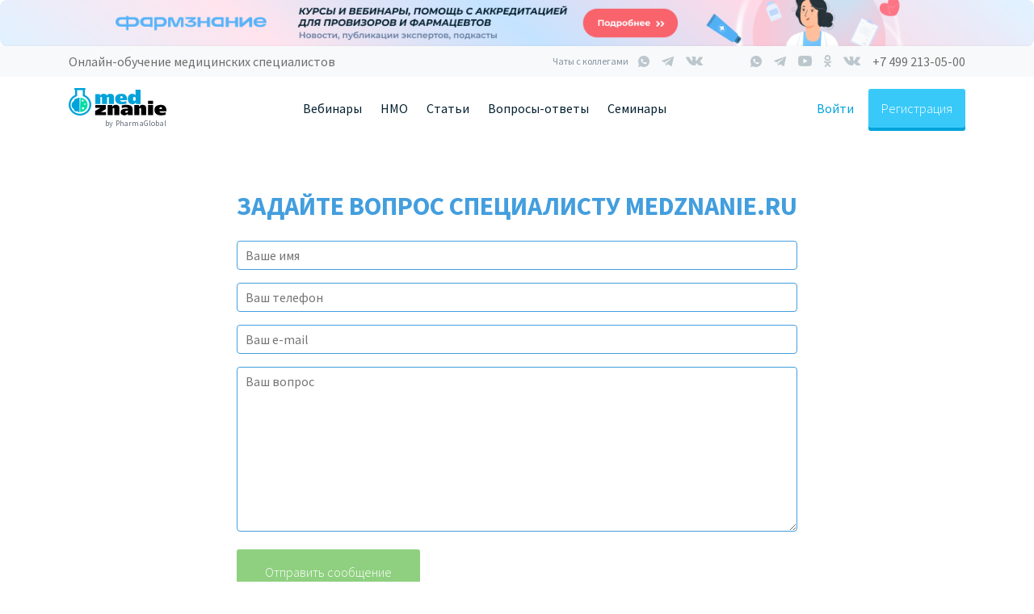

--- FILE ---
content_type: text/html; charset=UTF-8
request_url: https://medznanie.ru/about/message
body_size: 17522
content:

<!DOCTYPE html>
<html lang="ru-RU">
<head>
    <meta charset="UTF-8" />
    <meta name="viewport" content="width=device-width, initial-scale=1.0" />
    <meta name="format-detection" content="telephone=no" />
    <meta name="csrf-param" content="_csrf">
<meta name="csrf-token" content="nuFhhjaM-3vhUUAzbtck5e2K7rkBc-JD2HrKiV-ZAGj21w3_WfiMHo8TeX8tlWO3mMKsj0kclTuUNoi-MMhJOw==">

    <link
        href="https://fonts.googleapis.com/css?family=Source+Sans+Pro:300,400,600,700,900&amp;subset=cyrillic,cyrillic-ext"
        rel="stylesheet"
    />

     <script type="application/ld+json">
        {
          "@context": "https://schema.org",
          "@type": "Organization",
          "url": "https://medznanie.ru",
          "sameAs": [
            "https://vk.com/medznanie_ru",
            "https://tglink.ru/medznanie",
            "https://ok.ru/group/55710761943167",
            "https://www.youtube.com/channel/UCtgeV_mC45wHo2HrB6uU_ww"
          ],
          "logo": "https://medznanie.ru/img/shablon/logo_1.svg?v2",
          "name": "Медзнание",
          "email": "info@medznanie.ru",
          "telephone": "+7 499 213-05-00",
          "address": {
            "@type": "PostalAddress",
            "streetAddress": "б-р. Большой, д. 42",
            "addressLocality": "Москва",
            "addressCountry": "RUS",
            "addressRegion": "Московская область",
            "postalCode": "121205"
          }
        }
    </script>

    <title>Задать вопрос специалисту MedZnanie.ru</title>

    <meta name="description" content="Задать вопрос специалистам онлайн-сервиса МедЗнание. Заполните необходимые данные для обратной связи с вами и свой вопрос, наши квалифицированные специалисты свяжутся с вами и ответят на него в ближайшее время.">
<link href="/lib/bootstrap-4.1.1/dist/css/bootstrap.min.css" rel="stylesheet">
<link href="https://use.fontawesome.com/releases/v5.0.13/css/all.css" rel="stylesheet">
<link href="/lib/jquery-ui/jquery-ui.css" rel="stylesheet">
<link href="/lib/selectric/selectric.css" rel="stylesheet">
<link href="/lib/select2/dist/css/select2.min.css" rel="stylesheet">
<link href="/css/uni.css?v" rel="stylesheet">
<link href="/css/main.css?v" rel="stylesheet">
<link href="/css/banner.css?v" rel="stylesheet">
<link href="/css/components.css?v" rel="stylesheet">
<link href="/css/tray.css?v" rel="stylesheet">
<link href="/css/brp.css?v" rel="stylesheet">
<link href="https://cdnjs.cloudflare.com/ajax/libs/ekko-lightbox/5.2.0/ekko-lightbox.min.css" rel="stylesheet">
<link href="/css/about.css?v" rel="stylesheet">
<link href="/css/message.css?v" rel="stylesheet">
    <script>
        const mailRuId = 3301673;
        const yandexMetrikaId = 49440316;
    </script>
    
<script src="https://vk.com/js/api/openapi.js?160"></script>


<script>
    (function(m, e, t, r, i, k, a) {
        m[i] = m[i] || function() {
            (m[i].a = m[i].a || []).push(arguments)
        };
        m[i].l = 1 * new Date();
        k = e.createElement(t), a = e.getElementsByTagName(t)[0], k.async = 1, k.src = r, a.parentNode.insertBefore(k, a)
    })
    (window, document, 'script', 'https://mc.yandex.ru/metrika/tag.js', 'ym');

    ym(49440316, 'init', {
        clickmap: true,
        trackLinks: true,
        accurateTrackBounce: true,
        webvisor: true,
        ecommerce: 'dataLayer',
    });
</script>

</head>
<body>


<!-- Сквозные баннера-->

<div style="position: relative">
    <a
        class=" js-yandexMetricBanner"
        style="position: relative;"
        href="https://pharmznanie.ru/"                data-yandex-metric-target=""
    >
        <picture
            class="brp"            data-ord_token=""
        >
            <source srcset="/storage/web/brpimg/uJPbEHTVevg8WjDZEUQYjTzrQUsCGeI4.png" media="(min-width: 1170px)"><source srcset="/storage/web/brpimg/EiFZyYkdVbnXtnycfRDffjyI4UB50FzI.png"  media="(min-width: 768px)"><img src="/storage/web/brpimg/tL4igMzcTFje95JW1qcFy2uAnqvNuNP_.png"    >        </picture>
    </a>

    
    </div>
<div class="tolbar_scroll d-none d-md-block">
    <div class="container">
        <div class="d-flex justify-content-between">
            <div class="slogan">Онлайн-обучение медицинских специалистов</div>

            <div class="block_social d-flex align-items-center">

                <!-- Чат с коллегами START -->
                <div class="top_chats">
                    <div class="top__headline__title">Чаты с коллегами</div>
                    <div class="top_chats__list d-flex align-items-center d-none d-md-flex">
                        <a target="_blank" href="https://chat.whatsapp.com/Izj3ZQ7aI36KK8e2dCjcm4" target="_blank"
                           class="social_icon whatsapp d-none d-md-flex"></a>
                        <a target="_blank" href="https://tglink.ru/joinchat/GWBPCkkLipQUnTbXrKqzGA" target="_blank"
                           class="social_icon telegram d-none d-md-flex"></a>
                        <a target="_blank" href="https://vk.me/join/AJQ1dzabQRfHvl5Y2AOVUsgJ" target="_blank"
                           class="social_icon vk d-none d-md-flex"></a>
                    </div>
                </div>
                <!-- Чат с коллегами END -->

                <div class="block_seti d-flex align-items-center">
                    <a href="https://wa.me/79137884685" target="_blank" class="social_icon whatsapp"></a>
                    <a href="https://tglink.ru/medznanie" target="_blank" class="social_icon telegram"></a>
                    <a href="https://www.youtube.com/channel/UCtgeV_mC45wHo2HrB6uU_ww" target="_blank"
                       class="social_icon youtube"></a>
                    <a href="https://www.ok.ru/group/55710761943167" target="_blank"
                       class="social_icon odnoclassniki"></a>
                                        <a href="https://vk.com/medznanie_ru" target="_blank" class="social_icon vk"></a>
                                    </div>
                <a class="block_phone click_phone" target="_blank">+7 499 213-05-00</a>

            </div>

        </div>
    </div>
</div>

    <div class="menu_block">
        <div class="container">
            <div class="d-flex no-gutters justify-content-between align-items-center">
                <div class="col-auto d-flex align-items-center">
                    <div class="block_menu_mobile d-block d-md-none">
                        <div class="mr-3 curpointer buttonPopup" data-popup='menuPopup'><img
                                    src="/img/header/menu.svg" width="18" height="12" alt="Меню"
                                    style="    margin-bottom: 1px;"></div>
                    </div>
                    <div class="block_logo">
                        <a href="/" class="logo">
                            <img src="/img/shablon/logo_1.svg?v2" alt="МедЗнание">
                        </a>
                        <div class="by_pharma">by PharmaGlobal</div>
                    </div>
                    <div class="d-none d-sm-none d-md-block d-xl-none ml-5 ml-xl-0" data-toggle="modal"
                         data-target="#modalMainMenu">
                        <div class="block_menu_gamb">
                            <div class="mr-3"><img src="/img/header/menu.svg" width="18" height="12" alt="Меню"
                                                   style="    margin-bottom: 1px;"></div>
                            <div class="text-uppercase" style="margin-top: 1px;">меню</div>
                        </div>
                    </div>
                </div>
                <div class="col-auto">
                    <div class="d-none d-xl-block">
                        <div class="menu-item margin">

                            <a href="/webinar" class="btn-link btnHeader btn-no-hover">Вебинары</a>
                            <ul class="submenu">
                                <li><a class="btn-link mt-2 btnHeader__submenu btn-color" href="/webinar">Список вебинаров</a></li>
                                <li><a class="btn-link  btnHeader__submenu btn-color" href="/webinar/video">Видеозаписи вебинаров</a></li>
                                                                                                <li class="d-none"><a class="btn-link btnHeader__submenu btn-color" href="/training/18">Программы 18 часов НМО</a></li>
                                                            </ul>
                        </div>

                        <div class="menu-item margin">
                            <a
                                class="btn-link btnHeader btn-no-hover"
                                href="/training"
                            >
                                НМО
                            </a>
                            <ul class="submenu">
                                <li>
                                    <a
                                        class="btn-link mt-2 btnHeader__submenu btn-color"
                                        href="/training/36"
                                    >
                                        Курсы 36 часов
                                    </a>
                                </li>
                                <li>
                                    <a
                                        class="btn-link btnHeader__submenu btn-color"
                                        href="/training/72"
                                    >
                                        Курсы 72 часа
                                    </a>
                                </li>

                                                            </ul>
                        </div>

                                                <!-- <a class="btnHeader margin " href="/training/36">НМО</a> -->

                        <div class="menu-item margin">
                            <a class="btn-link btnHeader btn-no-hover" href="/article">Статьи</a>
                            <ul class="submenu">
                                <li><a class="btn-link btnHeader__submenu mt-2 btn-color" href="/article/nmo">НМО</a></li>
                                <li><a class="btn-link btnHeader__submenu btn-color" href="/article/mneniya-ekspertov">Мнения экспертов</a></li>
                                <li><a class="btn-link btnHeader__submenu btn-color" href="/article/klinicheskiye-sluchai">Клинические случаи</a></li>
                                                                <li><a class="btn-link btnHeader__submenu btn-color" href="/article/konferencii">Конференции</a></li>
                                <li><a class="btn-link btnHeader__submenu btn-color" href="/article/o-meditsine">Медицина</a></li>
                                <li><a class="btn-link btnHeader__submenu btn-color" href="/news">Новости</a></li>
                                <li><a class="btn-link btnHeader__submenu btn-color" href="/article/covid19"><b>COVID-19</b></a></li>
                            </ul>
                        </div>

                        <div class="menu-item margin">
                            <a class="btn-link btnHeader btn-no-hover" href="/faq">Вопросы-ответы</a>
                            <ul class="submenu">
                                <li><a class="btn-link btnHeader__submenu mt-2 btn-color" href="/faq/voprosy-36-chasov-nmo-med/chto-takoe-nmo">Что такое НМО?</a></li>
                            </ul>
                        </div>

                        <div class="menu-item">
                            <a class="btn-link btnHeader btn-no-hover" href="/event">Семинары</a>
                        </div>

                                          </div>
                </div>
                <div class="col-auto d-flex align-items-center">
                    <div class="d-flex order-2">
                        <div class="d-flex align-items-center">
                            
                                                            <div class="d-flex align-items-center">
                                    <div
                                        class="link_inter js-openModalAuth"
                                        data-toggle="modal"
                                        data-target="#modalAuth"
                                        data-scope="login"
                                    >
                                        Войти
                                    </div>
                                    <div
                                        class="btn btn-reg adaptive-for-reg js-openModalAuth"
                                        data-toggle="modal"
                                        data-target="#modalAuth"
                                        data-scope="registration"
                                        data-header="header"
                                    >
                                        Регистрация
                                    </div>
                                </div>
                                                        </div>
                    </div>
                    <div class="d-none d-sm-block d-md-none">
                        <div class="d-flex align-items-center">
                                                        <div class="openPhoneModal buttonPopup" data-popup='callPhone'>
                                <img src="/img/header/phone.svg" alt="">
                            </div>
                        </div>
                    </div>
                </div>
            </div>
        </div>
    </div>
    <div class="d-block d-md-none">
            </div>



<div class="mainContent">


    
    <div class="container">
    
    

<div class="d-flex justify-content-center">
    <form action="" id="formMessage" class="form  mt-3">

        <h1 class="titlePage mt-5 text-center text-blue text-uppercase mb-4">Задайте вопрос специалисту
            MedZnanie.ru</h1>

        <div class="row form-group  ">
            <!--            <label class="col-sm-3  col-form-label text-left " for="name">Ваше имя</label>-->
            <div class="col-sm-12 "><input type="text" placeholder="Ваше имя" id="name" name="name" data-error
                                           value=""></div>
        </div>

        <div class="row form-group ">
            <!--            <label class="col-sm-3 col-form-label text-left" for="phone">Ваш телефон</label>-->
            <div class="col-sm-12">
                <input type="text" id="phone" placeholder="Ваш телефон" name="phone" data-error
                       value=""
                ></div>
        </div>
        <div class="row form-group  ">
            <!--            <label class="col-sm-3 col-form-label text-left" for="email">Ваш e-mail</label>-->
            <div class="col-sm-12">
                <input type="text" id="email" placeholder="Ваш e-mail" name="email" data-error
                       value=""
                ></div>
        </div>
        <div class="row form-group  ">
            <!--            <label class="col-sm-3 col-form-label text-left" for="txt">Ваш вопрос</label>-->
            <div class="col-sm-12">
                <textarea name="txt" id="txt" rows="8" data-error placeholder="Ваш вопрос"></textarea>
            </div>
        </div>


        <div class="d-none"><input type="hidden" name="t" value="8" id="t"></div>


        <div class="row form-group">
            <!--            <label class="col-sm-4 col-form-label">&nbsp;</label>-->
            <div class="col-sm-8">
                <div class="d-flex align-items-center ">
                    <div>
                        <button class="btn btn-success " id="MessageButton"
                                onclick="$('#formMessage').submit(); return false;">Отправить
                            сообщение
                        </button>
                    </div>
                    <div class="mt-3">
                        <div id="formOk" class="col-md-12 text-center " style="display: none;">
                            <p class="faq__form__success ">Сообщение успешно отправлено</p>
                        </div>
                    </div>
                </div>

            </div>
        </div>

    </form>
</div>






        </div>

</div>



<div class="clearfix mt-4"></div>
<div class=" footer">
    <div class="container footer__container">
        <div class="d-flex flex-column flex-md-row justify-content-between grid_columns">
            <div class="d-flex  flex-column">
                <a class="link_footer link_margin" href="/webinar">Вебинары</a>
                <a class="link_footer link_margin" href="/article">Статьи</a>
                <a class="link_footer link_margin" href="/about">О проекте</a>
                <a class="link_footer" href="/faq">Вопросы и ответы</a>
            </div>
<!--            <div class="d-block d-sm-none">-->
<!--                <div class="line_footer"></div>-->
<!--            </div>-->
            <div class="block_mobile_flex">
                <div class="d-flex flex-column footer__address_column">
                    <div class="title_footer">Адрес</div>
                    <div class="txt_footer">г. Москва,<br>
                        вн.тер.г. Муниципальный округ Можайский, тер. Сколково Инновационного Центра, б-р. Большой, д. 42, строение 1, этаж 4, помещ. 1413, раб место 7
                    </div>
                </div>

                <div class="d-flex flex-column footer__connection">
                    <div class="title_footer"> Время работы с 6:00 до 18:00 (МСК)</div>
                    
                    <div class="d-flex align-items-center mt-2">
                        <img src="/img/icons/footer/mail.svg" alt="" class="mr-3">
                        <a href="mailto:info@medznanie.ru" class="link_footer link_footer__no-border mb-0">info@medznanie.ru</a>
                    </div>
                    <div class="d-flex mt-3 justify-content-start justify-content-sm-between">
                        <a href="https://wa.me/74992130500" target="_blank" class="btn btn-whats mr-3">
                            <div class="d-flex align-items-center">
                                <img src="/img/icons/footer/whatsapp.svg" class="mr-2" alt="">
                                <span>Связаться с нами</span>
                            </div>

                        </a>
                        <a class="btn btn-question" href="/about/message">
                            Задать вопрос
                        </a>
                    </div>
                </div>
            </div>
            <div class="d-none d-lg-block">
                <div class="d-flex flex-column footer_block_social">
                    <div class="d-flex justify-content-end mb-4">
                        <div class="mr-3"><a href="http://sk.ru" rel="nofollow" target="_blank"><img
                                        src="/img/index/skolkovo.png" alt="Сколково" class="logoPathers"></a></div>
                        <div><a href="https://academpark.com" target="_blank" rel="nofollow"><img
                                        src="/img/index/academ.png" alt="АкадемПарк" class="logoPathers"></a></div>
                    </div>
                    <div class="title_footer text-left">Мы в соц. сетях</div>
                    <div class="d-flex align-items-center">
                        <a href="https://vk.com/medznanie_ru" target="_blank" class="vk_icon footer_icon">
                        </a>
                        <a href="https://tglink.ru/medznanie" target="_blank" class="telegram_icon footer_icon">
                        </a>
                                            <a href="https://www.ok.ru/group/55710761943167" target="_blank" class="ok_icon footer_icon">
                        </a>
                        <a href="https://www.youtube.com/channel/UCtgeV_mC45wHo2HrB6uU_ww" target="_blank"
                           class="youtube_icon footer_icon">
                        </a>
                                        </div>

                    <div class="botFooter__chats">
                        <div class="botFooter__subtitle">Чаты с коллегами</div>
                        <div class="botFooter__wrapper">
                            <a target="_blank" class="buttonEffectClick botFooter__social-link botFooter__social-telegram botFooter__social-telegram_color" href="https://tglink.ru/joinchat/GWBPCkkLipQUnTbXrKqzGA"></a>
                            <a target="_blank" class="buttonEffectClick botFooter__social-link botFooter__social-vk botFooter__social-vk_color" href="https://vk.me/join/AJQ1dzabQRfHvl5Y2AOVUsgJ"></a>
                            <a target="_blank" class="buttonEffectClick botFooter__social-link botFooter__social-whatsapp botFooter__social-whatsapp_color" href="https://chat.whatsapp.com/Izj3ZQ7aI36KK8e2dCjcm4"></a>
                        </div>
                    </div>
                </div>
            </div>
        </div>

        <div class="d-block d-lg-none">
            <div class="d-block d-sm-none">
                <div class="line_footer"></div>
            </div>
            <div class="d-flex flex-sm-row  flex-column justify-content-between align-items-md-start align-content-center block_tablet_social">
                <div class="d-flex justify-content-start justify-content-md-start order-1 order-sm-0 mt-4 mt-sm-0">
                    <div class="mr-3"><a href="http://sk.ru" rel="nofollow" target="_blank"><img
                                    src="/img/index/skolkovo.png" alt="Сколково" class="logoPathers"></a></div>
                    <div><a href="https://academpark.com" target="_blank" rel="nofollow"><img
                                    src="/img/index/academ.png" alt="АкадемПарк" class="logoPathers"></a></div>
                </div>
                <div style="min-width: 271px;">
                    <div class="title_footer text-left">Мы в соц. сетях</div>
                    <div class="d-flex align-items-center ">
                        <a href="https://vk.com/medznanie_ru" target="_blank" class="vk_icon footer_icon">
                        </a>
                        <a href="https://tglink.ru/medznanie" target="_blank" class="telegram_icon footer_icon">
                        </a>
                                            <a href="https://www.ok.ru/group/55710761943167" target="_blank" class="ok_icon footer_icon">
                        </a>
                        <a href="https://www.youtube.com/channel/UCtgeV_mC45wHo2HrB6uU_ww" target="_blank"
                           class="youtube_icon footer_icon">
                        </a>
                                        </div>
                </div>

                <div class="botFooter__chats">
                    <div class="botFooter__subtitle">Чаты с коллегами</div>
                    <div class="botFooter__wrapper">
                        <a target="_blank" class="buttonEffectClick botFooter__social-link botFooter__social-telegram botFooter__social-telegram_color" href="https://tglink.ru/joinchat/GWBPCkkLipQUnTbXrKqzGA"></a>
                        <a target="_blank" class="buttonEffectClick botFooter__social-link botFooter__social-vk botFooter__social-vk_color" href="https://vk.me/join/AJQ1dzabQRfHvl5Y2AOVUsgJ"></a>
                        <a target="_blank" class="buttonEffectClick botFooter__social-link botFooter__social-whatsapp botFooter__social-whatsapp_color" href="https://chat.whatsapp.com/Izj3ZQ7aI36KK8e2dCjcm4"></a>
                    </div>
                </div>
            </div>
        </div>
        <div class="line_footer"></div>
        <div class="d-flex flex-column flex-sm-row justify-content-between align-items-end align-items-sm-center">
            <div class="lst_dop_menu">
                <a class="lst_dop_menu__item lst_dop_menu__margin" href="/about/personal">Персональные данные</a>
                <a class="lst_dop_menu__item lst_dop_menu__margin" href="/about/privacy">Политика конфиденциальности</a>
                <a class="lst_dop_menu__item lst_dop_menu__margin" target="_blank" href="https://pharmznanie.ru/site/agreement-personal">Согласие на обработку</a>
                <a class="lst_dop_menu__item" href="/about/oferta">Оферта</a>
                <div class="d-block d-sm-none">
                    <div class="line_footer line_footer_mobile"></div>
                </div>
            </div>

            <div class="copyright">&copy; Medznanie, 2016 - 2026</div>
        </div>
    </div>
</div>

<!--Трей -->


<div class="tray js-tray">
    <div class="tray__line--mobile js-trayTouchMobile"></div>

    <button
        class="tray__present__close js-trayPresentClose"
        data-user=""
        type="button"
    ></button>
    

    <!-- Видео START -->
        <!-- Видео END -->
</div>


<!--Трей -->

<div class="c-notification removable js-modalRegistrationOkNotification">
    Вы успешно зарегистрированы! <br />
    На вашу почту отправлено письмо с подтверждением регистрации
    <button
        class="c-notification__button c-notificationClose"
        type="button"
    ></button>
</div>
<!-- Modal -->
<div class="modal fade" id="modalMainMenu">
    <div class="modal-dialog" style="width: 98%; max-width: 800px">
        <div class="modal-content panel panel-red">
            <div class="modal-header panel-heading">
                <button type="button" class="close" data-dismiss="modal" aria-label="Close"><span aria-hidden="true">&times;</span>
                </button>
            </div>
            <div class="modal-body">
                                    <div class="d-block d-md-none">
                        <form action="/auth/login" id="formDialogLogin" class="mt-5 formAuth">
                            <div class="form-group group">
                                <input class="form-control" type="text" data-error name="email" required
                                       autocomplete="username"
                                       onfocus="this.removeAttribute('readonly')">
                                <span class="bar"></span>
                                <label>E-mail</label>
                            </div>

                            <div class="form-group group">
                                <input class="form-control" type="password" data-error name="pw" required
                                       autocomplete="new-password">
                                <span class="bar"></span>
                                <label>Пароль</label>
                            </div>

                            <div class="text-center">
                                <div class="btn btn-info"
                                     onclick="$('#formDialogLogin').submit(); return false;">Войти в личный
                                    кабинет
                                </div>
                            </div>
                            <input type="hidden" name="act" value="go">
                        </form>
                    </div>
                    <div class="d-block d-sm-none mb-3">
                        <div class="btn-registration btnOpenReg">Зарегистрироваться</div>
                    </div>
                                    <div class="menuDialog">
                    <a class="item mt-3 link" id="collapse" data-toggle="collapse"
                       href="#collapseExample"
                       role="button" aria-expanded="false"
                       aria-controls="collapseExample">
                        Вебинары
                    </a>
                    <div class="collapse" id="collapseExample">
                        <ul class="collapse-ul">
                            <li><span><a href="/webinar">Список вебинаров</a></span></li>
                            <li><span><a href="/webinar/video">Видеозаписи вебинаров</a></span></li>
                        </ul>
                    </div>

                    <a class="item mt-3 link" id="collapse" data-toggle="collapse"
                       href="#collapseNmo"
                       role="button" aria-expanded="false"
                       aria-controls="collapseNmo">
                        НМО
                    </a>
                    <div class="collapse" id="collapseNmo">
                        <ul class="collapse-ul">
                            <li><span><a href="/training/36">Курсы 36 часов</a></li>
                            <li><span><a href="/training/72">Курсы 72 часов</a></li>
                                                    </ul>
                    </div>


                    <a class="item mt-3 link" id="collapse" data-toggle="collapse"
                       href="#collapseArticles"
                       role="button" aria-expanded="false"
                       aria-controls="collapseArticles">
                        Публикации
                    </a>
                    <div class="collapse" id="collapseArticles">
                        <ul class="collapse-ul">
                            <li><span><a href="/article/nmo">НМО</a></li>
                            <li><span><a href="/article/mneniya-ekspertov">Мнения экспертов</a></li>
                            <li><span><a href="/article/klinicheskiye-sluchai">Клинические случаи</a></li>
                            <li><span><a href="/article/konferencii">Конференции</a></li>
                            <li><span><a href="/article/o-meditsine">Медицина</a></li>
                            <li><span><a href="/news">Новости</a></li>
                        </ul>
                    </div>
                    <div class="item  mt-3 mb-3"><a class="link" href="/faq">Вопросы-ответы</a></div>
                    <div class="item  mt-3 mb-3"><a class="link" href="/event">Семинары</a></div>
                                </div>
            </div>
        </div>
    </div>
</div>

<!-- Modal -->
    <div
        id="modalAuth"
        class="modal-auth modal fade js-modalAuth"
        data-tab-active="login"
    >
        
<div class="modal-dialog">
    <div class="modal-content">
                    <button
                    class="modal-auth__close"
                    data-dismiss="modal"
                    type="button"
            ></button>
            <header class="modal-auth__header">Личный кабинет</header>
                <ul class="modal-auth__tabs">
            <li
                    class="modal-auth__tab js-modalAuthTab"
                    data-tab-name="login"
            >
                Войти
            </li>
            <li
                    class="modal-auth__tab js-modalAuthTab"
                    data-tab-name="registration"
            >
                Регистрация
            </li>
        </ul>
        <p class="modal-auth__social-caption">
            <span class="modal-auth__social-caption--login">Войдите</span>
            <span class="modal-auth__social-caption--registration">Зарегистрироваться</span>
            с помощью сервисов
        </p>

        <div class="modalDialog-login--social modalDialog-registration--social">
            <a
                    class="btn-social js-authSocialButton"
                    href="/auth/vk"
            >
                <div class="btn-icon">
                    <img
                            src="/img/header/social/vk.svg"
                            width="30"
                            height="17"
                            alt=""
                    >
                </div>
            </a>

            <a
                    class="btn-social js-authSocialButton"
                    href="/auth/yandex"
            >
                <div class="btn-icon">
                    <img
                            src="/img/header/social/ya.svg"
                            width="15"
                            height="26"
                            alt=""
                    >
                </div>
            </a>
            <a
                    class="btn-social js-authSocialButton"
                    href="/auth/ok"
            >
                <div class="btn-icon">
                    <img
                            src="/img/header/social/ok.svg"
                            width="16"
                            height="26"
                            alt=""
                    >
                </div>
            </a>
                                </div>

        <form
                id="formMainAuthLogin"
                class="modal-auth__form--login formAuth"
                action="/auth/login"
        >
            <div class="c-form-row">
                <div class="c-form-item">
                    <input
                            id="modalLoginEmail"
                            class="c-input"
                            name="email"
                            placeholder="Ваш E-mail"
                            data-error
                            autocomplete="email"
                            required
                    >
                    <label
                            class="c-label"
                            for="modalLoginEmail"
                    >
                        Ваш E-mail
                    </label>
                </div>
            </div>
            <div class="c-form-row">
                <div class="c-form-item">
                    <input
                            id="modalLoginPassword"
                            class="c-input"
                            name="pw"
                            placeholder="Пароль"
                            data-error
                            autocomplete="password"
                            type="password"
                            required
                    >
                    <label
                            class="c-label"
                            for="modalLoginPassword"
                    >
                        Пароль
                    </label>
                </div>
            </div>
            <div class="c-form-row">
                <div class="c-form-item">
                    <button
                            class="modal-auth__button c-button c-button--large c-button--square c-button--blue js-modalAuthLoginSetAttr"
                            type="submit"
                    >
                        Войти
                    </button>
                </div>
            </div>
            <div class="c-form-row">
                <div class="c-form-item">
                    <button
                            class="modal-auth__button--simple js-modalAuthRemindPassword"
                            type="button"
                    >
                        Забыли пароль?
                    </button>
                </div>
            </div>
            <input
                    name="act"
                    value="go"
                    type="hidden"
            >
        </form>
        <form
                id="formMainAuthReg"
                class="modal-auth__form--registration"
        >
            <div class="c-form-row">
                <div class="c-form-item">
                    <input
                            id="modalRegistrationEmail"
                            class="c-input"
                            name="email"
                            placeholder="Ваш E-mail"
                            data-error
                            autocomplete="email"
                            type="email"
                            required
                    >
                    <label
                            class="c-label"
                            for="modalRegistrationEmail"
                    >
                        Ваш E-mail
                    </label>
                </div>
            </div>

            <p class="modal-auth__email-error" id="modalRegistrationEmailError">
                На данный почтовый домен невозможно совершить регистрацию на основании
                <a class='ui-link-primary' href='https://rg.ru/documents/2023/08/02/fz406-site-dok.html'
                   target='_blank'>ФЗ №406 от 31.07.23</a>. <br /> <br /> Необходимо использовать почтовый домен,
                зарегистрированный на территории РФ. Например, <a href='https://mail.ru/' target='_blank'>mail.ru</a>
                или <a href='https://ya.ru/' target=''>yandex.ru</a>
            </p>

            <div class="c-form-row">
                <div class="c-form-item">
                    <input
                            id="modalRegistrationPassword"
                            class="c-input"
                            name="pw"
                            placeholder="Создайте пароль"
                            data-error
                            autocomplete="password"
                            type="password"
                            required
                    >
                    <label
                            class="c-label"
                            for="modalRegistrationPassword"
                    >
                        Создайте пароль
                    </label>
                </div>
            </div>
            <div class="c-form-row hidden">
                <div class="c-form-item">
                    <input
                            id="modalRegistrationInvitationCode"
                            class="c-input"
                            name="parent_id"
                            placeholder="Код приглашения (необязательно)"
                            data-error
                            type="text"
                    >
                    <label
                            class="c-label"
                            for="modalRegistrationInvitationCode"
                    >
                        Код приглашения (необязательно)
                    </label>
                </div>
            </div>
            <div class="c-form-row">
                <div class="c-form-item">
                    <button
                            class="modal-auth__button--simple left js-modalAuthShowInvitationCode"
                            type="button"
                    >
                        У меня есть код приглашения
                    </button>
                </div>
            </div>
            <div class="c-form-row d-none">
                <div class="c-form-item">
                    <label
                            class="modal-auth__checkbox-label"
                            for="check_assert"
                    >
                        <input
                                id="check_assert"
                                class="modal-auth__checkbox"
                                name="check_assert"
                                value="1"
                                checked
                                type="checkbox"
                                required
                                style="display:block;"
                        >
                        <span class="modal-auth__checkbox-checkmark"></span>
                        <span>
                            Нажимая на&nbsp;кнопку, я&nbsp;подтверждаю, что являюсь специалистом здравоохранения и&nbsp;согласен
                            на&nbsp;обработку моих персональных данных в&nbsp;соответствии с&nbsp;<a
                                    href="/about/personal">Политикой
                            по&nbsp;обработке персональных данных</a> и&nbsp;<a href="/about/privacy">политикой
                            конфиденциальности</a>.
                        </span>
                    </label>
                </div>
            </div>
            <div class="c-form-row">
                <div class="c-form-item">
                    <label
                            class="modal-auth__checkbox-label"
                            for="agreement_commercial_mailing"
                    >
                        <input
                                id="agreement_commercial_mailing"
                                class="modal-auth__checkbox"
                                name="agreement_commercial_mailing"
                                value="1"
                                type="checkbox"
                                style="display:block;"
                        >
                        <span class="modal-auth__checkbox-checkmark"></span>
                        <span>
                          Подтверждаю <a href="https://pharmznanie.ru/site/agreement-commercial-mailing">согласие</a> на&nbsp;получение рекламных предложений и&nbsp;рассылок рекламного характера, в&nbsp;том числе полезных материалов
                        </span>
                    </label>
                </div>
            </div>
            <div class="c-form-row">
                <div class="c-form-item">
                    <button
                            class="modal-auth__button c-button c-button--large c-button--square c-button--blue"
                            type="submit"
                    >
                        Зарегистрироваться
                    </button>
                </div>
            </div>
            <p class="modal-auth__caption">
                Регистрируясь, вы&nbsp;подтверждаете, что являетесь специалистом здравоохранения и&nbsp;согласны
                на&nbsp;<a href="/about/personal">обработку персональных данных</a> в&nbsp;соответствии Федеральным законом &laquo;О&nbsp;персональных
                данных&raquo; от&nbsp;27.07.2006&nbsp;N 152-ФЗ
            </p>

            <button
                    class="modal-auth__button--simple js-modalAuthTab"
                    data-tab-name="login"
                    type="button"
            >
                <span class="modal-auth__button--gray">Уже есть аккаунт?</span>
                Войти
            </button>
            <input
                    id="modalLoginAct"
                    name="act"
                    value="step1"
                    type="hidden"
            >
        </form>
    </div>
</div>
    </div>

<div class="c-notification js-modalMailSentNotification">
    Вам отправлено письмо с подтверждением регистрации. <br />
    Перейдите по ссылке в письме для подтверждения вашей почты
    <button
        class="c-notification__button c-notificationClose"
        type="button"
    ></button>
</div>

<!-- Modal -->
    <div
        id="modalRegistrationOk"
        class="modal-auth modal fade"
        data-show="false"
    >
        <div class="modal-dialog">
            <div class="modal-content">
                <button
                    class="modal-auth__close"
                    data-dismiss="modal"
                    type="button"
                ></button>
                <header class="modal-auth__header">Завершение регистрации</header>
                <p class="modal-auth__notice">
                    Осталось уточнить несколько моментов,
                    они помогут нам лучше узнать Вас и предлагать только самые актуальные знания
                </p>
                <form
                    id="formMainAuthRegStep2"
                    action="/registration"
                >
                    <input
                        name="act"
                        value="step2"
                        type="hidden"
                    >
                    <input
                        id="email_step2"
                        name="email"
                        value=""
                        type="hidden"
                    >
                    <input
                        id="pw_step2"
                        value=""
                        name="pw"
                        type="hidden"
                    >
                    <input
                            id="registration-social"
                            name="social"
                            type="hidden"
                            value="0"
                    >
                    <input
                            id="agreement_commercial_mailing_step_2"
                            name="agreement_commercial_mailing"
                            type="hidden"
                            value="0"
                    >
                    <div class="c-form-row">
                        <div class="c-form-item">
                            <input
                                id="modalAuthName"
                                class="c-input"
                                name="name_i"
                                value=""
                                placeholder="Ваше имя"
                                type="text"
                                required
                                data-only-letters
                                data-error
                            >
                            <label
                                class="c-label"
                                for="modalAuthName"
                            >
                                Ваше имя
                            </label>
                        </div>
                    </div>
                    <div class="c-form-row">
                        <div class="c-form-item">
                            <input
                                id="modalAuthSurname"
                                class="c-input"
                                name="name_f"
                                value=""
                                placeholder="Фамилия"
                                type="text"
                                required
                                data-only-letters
                                data-error=""
                            >
                            <label
                                class="c-label"
                                for="modalAuthSurname"
                            >
                                Фамилия
                            </label>
                        </div>
                    </div>
                    <div class="c-form-row">
                        <div class="c-form-item">
                            <select id="modalAuth-Specialization_id" class="c-select" name="specialization_id" data-search="1" data-error="" data-i="${i}">
<option value="">Специальность</option>
<option value="1">Авиационная и космическая медицина</option>
<option value="110">Акушерское дело</option>
<option value="2">Акушерство и гинекология</option>
<option value="3">Аллергология и иммунология</option>
<option value="111">Анестезиология и реаниматология</option>
<option value="4">Анестезиология-реаниматология</option>
<option value="112">Бактериология</option>
<option value="5">Бактериология</option>
<option value="6">Вирусология</option>
<option value="7">Водолазная медицина</option>
<option value="8">Гастроэнтерология</option>
<option value="9">Гематология</option>
<option value="10">Генетика</option>
<option value="11">Гериатрия</option>
<option value="12">Гигиена детей и подростков</option>
<option value="113">Гигиена и санитария</option>
<option value="13">Гигиена питания</option>
<option value="107">Гигиена стоматологическая (ср. образование)</option>
<option value="14">Гигиена труда</option>
<option value="15">Гигиеническое воспитание</option>
<option value="114">Гигиеническое воспитание</option>
<option value="115">Гистология</option>
<option value="16">Дезинфектология</option>
<option value="116">Дезинфекционное дело</option>
<option value="17">Дерматовенерология</option>
<option value="18">Детская кардиология</option>
<option value="19">Детская онкология</option>
<option value="104">Детская онкология-гематология</option>
<option value="20">Детская урология-андрология</option>
<option value="21">Детская хирургия</option>
<option value="22">Детская эндокринология</option>
<option value="117">Диетология</option>
<option value="23">Диетология</option>
<option value="24">Инфекционные болезни</option>
<option value="25">Кардиология</option>
<option value="26">Клиническая лабораторная диагностика</option>
<option value="27">Клиническая фармакология</option>
<option value="28">Колопроктология</option>
<option value="29">Коммунальная гигиена</option>
<option value="30">Косметология</option>
<option value="31">Лабораторная генетика</option>
<option value="118">Лабораторная диагностика</option>
<option value="119">Лабораторное дело</option>
<option value="120">Лечебная физкультура</option>
<option value="32">Лечебная физкультура и спортивная медицина</option>
<option value="121">Лечебное дело</option>
<option value="95">Лечебное дело</option>
<option value="33">Мануальная терапия</option>
<option value="122">Медико-профилактическое дело</option>
<option value="96">Медико-профилактическое дело</option>
<option value="123">Медико-социальная помощь</option>
<option value="34">Медико-социальная экспертиза</option>
<option value="98">Медицинская биофизика</option>
<option value="97">Медицинская биохимия</option>
<option value="99">Медицинская кибернетика</option>
<option value="105">Медицинская микробиология</option>
<option value="124">Медицинская оптика</option>
<option value="125">Медицинская статистика</option>
<option value="126">Медицинский массаж</option>
<option value="127">Медицинский массаж (для обучения лиц с ограниченными возможностями здоровья по зрению)</option>
<option value="128">Младший медицинский персонал</option>
<option value="129">Наркология</option>
<option value="35">Неврология</option>
<option value="36">Нейрохирургия</option>
<option value="37">Неонатология</option>
<option value="38">Нефрология</option>
<option value="39">Общая врачебная практика (семейная медицина)</option>
<option value="40">Общая гигиена</option>
<option value="130">Общая практика</option>
<option value="41">Онкология</option>
<option value="131">Операционное дело</option>
<option value="42">Организация здравоохранения и общественное здоровье</option>
<option value="132">Организация сестринского дела</option>
<option value="43">Ортодонтия</option>
<option value="44">Остеопатия</option>
<option value="45">Оториноларингология</option>
<option value="46">Офтальмология</option>
<option value="47">Паразитология</option>
<option value="48">Патологическая анатомия</option>
<option value="49">Педиатрия</option>
<option value="50">Пластическая хирургия</option>
<option value="51">Профпатология</option>
<option value="52">Психиатрия</option>
<option value="53">Психиатрия-наркология</option>
<option value="54">Психотерапия</option>
<option value="55">Пульмонология</option>
<option value="56">Радиационная гигиена</option>
<option value="57">Радиология</option>
<option value="58">Радиотерапия</option>
<option value="133">Реабилитационное сестринское дело</option>
<option value="59">Ревматология</option>
<option value="60">Рентгенология</option>
<option value="134">Рентгенология</option>
<option value="61">Рентгенэндоваскулярные диагностика и лечение</option>
<option value="62">Рефлексотерапия</option>
<option value="63">Санитарно-гигиенические лабораторные исследования</option>
<option value="64">Сексология</option>
<option value="65">Сердечно-сосудистая хирургия</option>
<option value="135">Сестринское дело</option>
<option value="100">Сестринское дело</option>
<option value="136">Сестринское дело в косметологии</option>
<option value="137">Сестринское дело в педиатрии</option>
<option value="138">Скорая и неотложная помощь</option>
<option value="66">Скорая медицинская помощь</option>
<option value="67">Социальная гигиена и организация госсанэпидслужбы</option>
<option value="139">Стоматология</option>
<option value="68">Стоматология детская</option>
<option value="69">Стоматология общей практики</option>
<option value="140">Стоматология ортопедическая</option>
<option value="70">Стоматология ортопедическая</option>
<option value="141">Стоматология профилактическая</option>
<option value="71">Стоматология терапевтическая</option>
<option value="72">Стоматология хирургическая</option>
<option value="142">Судебно-медицинская экспертиза</option>
<option value="73">Судебно-медицинская экспертиза</option>
<option value="74">Судебно-психиатрическая экспертиза</option>
<option value="75">Сурдология-оториноларингология</option>
<option value="76">Терапия</option>
<option value="77">Токсикология</option>
<option value="78">Торакальная хирургия</option>
<option value="79">Травматология и ортопедия</option>
<option value="80">Трансфузиология</option>
<option value="81">Ультразвуковая диагностика</option>
<option value="83">Управление сестринской деятельностью</option>
<option value="84">Урология</option>
<option value="87">Физиотерапия</option>
<option value="143">Физиотерапия</option>
<option value="106">Физическая и реабилитационная медицина</option>
<option value="88">Фтизиатрия</option>
<option value="144">Функциональная диагностика</option>
<option value="89">Функциональная диагностика</option>
<option value="90">Хирургия</option>
<option value="91">Челюстно-лицевая хирургия</option>
<option value="92">Эндокринология</option>
<option value="93">Эндоскопия</option>
<option value="145">Энтомология</option>
<option value="94">Эпидемиология</option>
<option value="146">Эпидемиология (паразитология)</option>
</select>                            <label
                                class="c-label"
                                for="modalAuth-Specialization_id"
                            >
                                Специальность
                            </label>
                        </div>
                    </div>
                    <div class="c-form-row">
                        <div class="c-form-item">
                            <select id="modalAuthPosition" class="c-select js-modalAuthPosition" name="position_id" data-search="1" data-error="">
<option value="">Должность</option>
<option value="5">Врач</option>
<option value="6">Главный врач</option>
<option value="7">Зав. отделением</option>
<option value="8">Зам. главврача</option>
<option value="9">Мед. представитель</option>
<option value="11">Мед. советник</option>
<option value="12">Медсестра</option>
<option value="13">Менеджер по продукту</option>
<option value="14">Ординатор</option>
<option value="15">Старшая медсестра</option>
<option value="16">Фельдшер</option>
<option value="10">Другое</option>
</select>                            <label
                                class="c-label"
                                for="modalAuthPosition"
                            >
                                Должность
                            </label>
                        </div>
                    </div>
                    <div class="c-form-row hidden">
                        <div class="c-form-item">
                            <input
                                id="position_name"
                                class="c-input js-positionName"
                                name="position_name"
                                placeholder="Другое"
                                type="text"
                                data-error
                            >
                            <label
                                class="c-label"
                                for="modalAuthSurname"
                            >
                                Другое
                            </label>
                        </div>
                    </div>
                    <div class="c-form-row">
                        <div class="c-form-item">
                            <button
                                class="modal-auth__button c-button c-button--large c-button--square c-button--blue js-modalRegistrationOkButton"
                                type="submit"
                            >
                                Завершить регистрацию
                            </button>
                        </div>
                    </div>
                </form>
            </div>
        </div>
    </div>

<!-- Modal -->
<div
    id="modalAddInfo"
    class="modal-auth modal fade"
    data-show="false"
>
    <div class="modal-dialog">
        <div class="modal-content">
            <button
                class="modal-auth__close"
                data-dismiss="modal"
                type="button"
            ></button>
            <header class="modal-auth__header">Давайте познакомимся</header>
            <p class="modal-auth__notice">
                Осталось уточнить несколько моментов,
                они помогут нам лучше узнать Вас и предлагать только самые актуальные знания
            </p>
            <form id="formAddInfo">
                <input type="hidden" name="act" value="addInfo">
                <div class="c-form-row">
                    <div class="c-form-item">
                        <select id="spec_id" class="c-select" name="spec_id" data-search="1" data-error="" data-i="${i}">
<option value="">Специальность</option>
<option value="1">Авиационная и космическая медицина</option>
<option value="110">Акушерское дело</option>
<option value="2">Акушерство и гинекология</option>
<option value="3">Аллергология и иммунология</option>
<option value="111">Анестезиология и реаниматология</option>
<option value="4">Анестезиология-реаниматология</option>
<option value="112">Бактериология</option>
<option value="5">Бактериология</option>
<option value="6">Вирусология</option>
<option value="7">Водолазная медицина</option>
<option value="8">Гастроэнтерология</option>
<option value="9">Гематология</option>
<option value="10">Генетика</option>
<option value="11">Гериатрия</option>
<option value="12">Гигиена детей и подростков</option>
<option value="113">Гигиена и санитария</option>
<option value="13">Гигиена питания</option>
<option value="107">Гигиена стоматологическая (ср. образование)</option>
<option value="14">Гигиена труда</option>
<option value="15">Гигиеническое воспитание</option>
<option value="114">Гигиеническое воспитание</option>
<option value="115">Гистология</option>
<option value="16">Дезинфектология</option>
<option value="116">Дезинфекционное дело</option>
<option value="17">Дерматовенерология</option>
<option value="18">Детская кардиология</option>
<option value="19">Детская онкология</option>
<option value="104">Детская онкология-гематология</option>
<option value="20">Детская урология-андрология</option>
<option value="21">Детская хирургия</option>
<option value="22">Детская эндокринология</option>
<option value="117">Диетология</option>
<option value="23">Диетология</option>
<option value="24">Инфекционные болезни</option>
<option value="25">Кардиология</option>
<option value="26">Клиническая лабораторная диагностика</option>
<option value="27">Клиническая фармакология</option>
<option value="28">Колопроктология</option>
<option value="29">Коммунальная гигиена</option>
<option value="30">Косметология</option>
<option value="31">Лабораторная генетика</option>
<option value="118">Лабораторная диагностика</option>
<option value="119">Лабораторное дело</option>
<option value="120">Лечебная физкультура</option>
<option value="32">Лечебная физкультура и спортивная медицина</option>
<option value="121">Лечебное дело</option>
<option value="95">Лечебное дело</option>
<option value="33">Мануальная терапия</option>
<option value="122">Медико-профилактическое дело</option>
<option value="96">Медико-профилактическое дело</option>
<option value="123">Медико-социальная помощь</option>
<option value="34">Медико-социальная экспертиза</option>
<option value="98">Медицинская биофизика</option>
<option value="97">Медицинская биохимия</option>
<option value="99">Медицинская кибернетика</option>
<option value="105">Медицинская микробиология</option>
<option value="124">Медицинская оптика</option>
<option value="125">Медицинская статистика</option>
<option value="126">Медицинский массаж</option>
<option value="127">Медицинский массаж (для обучения лиц с ограниченными возможностями здоровья по зрению)</option>
<option value="128">Младший медицинский персонал</option>
<option value="129">Наркология</option>
<option value="35">Неврология</option>
<option value="36">Нейрохирургия</option>
<option value="37">Неонатология</option>
<option value="38">Нефрология</option>
<option value="39">Общая врачебная практика (семейная медицина)</option>
<option value="40">Общая гигиена</option>
<option value="130">Общая практика</option>
<option value="41">Онкология</option>
<option value="131">Операционное дело</option>
<option value="42">Организация здравоохранения и общественное здоровье</option>
<option value="132">Организация сестринского дела</option>
<option value="43">Ортодонтия</option>
<option value="44">Остеопатия</option>
<option value="45">Оториноларингология</option>
<option value="46">Офтальмология</option>
<option value="47">Паразитология</option>
<option value="48">Патологическая анатомия</option>
<option value="49">Педиатрия</option>
<option value="50">Пластическая хирургия</option>
<option value="51">Профпатология</option>
<option value="52">Психиатрия</option>
<option value="53">Психиатрия-наркология</option>
<option value="54">Психотерапия</option>
<option value="55">Пульмонология</option>
<option value="56">Радиационная гигиена</option>
<option value="57">Радиология</option>
<option value="58">Радиотерапия</option>
<option value="133">Реабилитационное сестринское дело</option>
<option value="59">Ревматология</option>
<option value="60">Рентгенология</option>
<option value="134">Рентгенология</option>
<option value="61">Рентгенэндоваскулярные диагностика и лечение</option>
<option value="62">Рефлексотерапия</option>
<option value="63">Санитарно-гигиенические лабораторные исследования</option>
<option value="64">Сексология</option>
<option value="65">Сердечно-сосудистая хирургия</option>
<option value="135">Сестринское дело</option>
<option value="100">Сестринское дело</option>
<option value="136">Сестринское дело в косметологии</option>
<option value="137">Сестринское дело в педиатрии</option>
<option value="138">Скорая и неотложная помощь</option>
<option value="66">Скорая медицинская помощь</option>
<option value="67">Социальная гигиена и организация госсанэпидслужбы</option>
<option value="139">Стоматология</option>
<option value="68">Стоматология детская</option>
<option value="69">Стоматология общей практики</option>
<option value="140">Стоматология ортопедическая</option>
<option value="70">Стоматология ортопедическая</option>
<option value="141">Стоматология профилактическая</option>
<option value="71">Стоматология терапевтическая</option>
<option value="72">Стоматология хирургическая</option>
<option value="142">Судебно-медицинская экспертиза</option>
<option value="73">Судебно-медицинская экспертиза</option>
<option value="74">Судебно-психиатрическая экспертиза</option>
<option value="75">Сурдология-оториноларингология</option>
<option value="76">Терапия</option>
<option value="77">Токсикология</option>
<option value="78">Торакальная хирургия</option>
<option value="79">Травматология и ортопедия</option>
<option value="80">Трансфузиология</option>
<option value="81">Ультразвуковая диагностика</option>
<option value="83">Управление сестринской деятельностью</option>
<option value="84">Урология</option>
<option value="87">Физиотерапия</option>
<option value="143">Физиотерапия</option>
<option value="106">Физическая и реабилитационная медицина</option>
<option value="88">Фтизиатрия</option>
<option value="144">Функциональная диагностика</option>
<option value="89">Функциональная диагностика</option>
<option value="90">Хирургия</option>
<option value="91">Челюстно-лицевая хирургия</option>
<option value="92">Эндокринология</option>
<option value="93">Эндоскопия</option>
<option value="145">Энтомология</option>
<option value="94">Эпидемиология</option>
<option value="146">Эпидемиология (паразитология)</option>
</select>                        <label
                            class="c-label"
                            for="spec_id"
                        >
                            Специальность
                        </label>
                    </div>
                </div>
                <div class="c-form-row">
                    <div class="c-form-item">
                        <select id="post_id" class="c-select js-modalAuthPosition" name="post_id" data-search="1" data-error="">
<option value="">Должность</option>
<option value="5">Врач</option>
<option value="6">Главный врач</option>
<option value="7">Зав. отделением</option>
<option value="8">Зам. главврача</option>
<option value="9">Мед. представитель</option>
<option value="11">Мед. советник</option>
<option value="12">Медсестра</option>
<option value="13">Менеджер по продукту</option>
<option value="14">Ординатор</option>
<option value="15">Старшая медсестра</option>
<option value="16">Фельдшер</option>
<option value="10">Другое</option>
</select>                        <label
                            class="c-label"
                            for="post_id"
                        >
                            Должность
                        </label>
                    </div>
                </div>
                <div class="c-form-row hidden">
                    <div class="c-form-item">
                        <input
                            id="post_name"
                            class="c-input js-positionName"
                            name="post_name"
                            placeholder="Другое"
                            type="text"
                            autocomplete="off"
                            data-error
                        >
                        <label
                            class="c-label"
                            for="post_name"
                        >
                            Другое
                        </label>
                    </div>
                </div>
                <div class="c-form-row">
                    <div class="c-form-item">
                        <button
                            class="modal-auth__button c-button c-button--large c-button--square c-button--blue js-modalRegistrationOkButton"
                            type="submit"
                        >
                            Присоединиться к вебинару
                        </button>
                    </div>
                </div>
            </form>
        </div>
    </div>
</div>

<!-- Modal -->
<div
    id="modalReset"
    class="modal-auth modal fade"
>
    <div class="modal-dialog">
        <div class="modal-content">
            <button
                class="modal-auth__close"
                data-dismiss="modal"
                type="button"
            ></button>
            <header class="modal-auth__header">Восстановление пароля</header>
            <p class="modal-auth__description">Введите e-mail, указанный при регистрации для восстановления пароля</p>
            <form
                id="formMainAuthReset"
                class="formAuth"
                action="/auth/reset"
            >
                <div class="c-form-row">
                    <div class="c-form-item">
                        <input
                            id="modalResetEmail"
                            class="c-input"
                            name="email"
                            placeholder="Ваш e-mail"
                            data-error
                            autocomplete="email"
                            type="email"
                            required
                        >
                        <label
                            class="c-label"
                            for="modalResetEmail"
                        >
                            Ваш e-mail
                        </label>
                    </div>
                </div>
                <div class="c-form-row">
                    <div class="c-form-item">
                        <button
                            class="modal-auth__button c-button c-button--large c-button--square c-button--blue"
                            type="submit"
                        >
                            Восстановить пароль
                        </button>
                    </div>
                </div>
                <div class="c-form-row">
                    <div class="c-form-item">
                        <button
                            class="modal-auth__button--simple js-returnToModalAuth"
                            type="button"
                        >
                            Вернуться назад
                        </button>
                    </div>
                </div>
                <input
                    name="act"
                    value="go"
                    type="hidden"
                >
            </form>
        </div>
    </div>
</div>

<div class="c-notification js-modalResetNotification">
    Вам отправлено письмо с восстановлением пароля. <br/>
    Перейдите по ссылке в письме для создания нового пароля
    <button
        class="c-notification__button c-notificationClose"
        type="button"
    ></button>
</div>

<div class="c-notification js-emailConfirmedNotification">
    Ваша почта успешно подтверждена
    <button
        class="c-notification__button c-notificationClose"
        type="button"
    ></button>
</div>

<!-- Modal -->
<div class="modal fade" data-show="false" id="modalKardio">
    <div class="modal-dialog" style="width: 95%; max-width: 500px;">
        <div class="modal-content panel panel-red">
            <div class="modal-header panel-heading">
                <button type="button" class="close" data-dismiss="modal" aria-label="Close"><span aria-hidden="true">&times;</span>
                </button>
                <h4 class="modal-title" id="title">Регистрация завершена</h4>
            </div>
            <div class="modal-body">
                <p>Спасибо за регистрацию на сайте. Ссылка на подписку на журнал будет отправлена вам 18 апреля на
                    почту, указанную при регистрации.</p>
            </div>
        </div>
    </div>
</div>

<div id="alertMessage"></div>


<div class="popup menu-popup" id="menuPopup">
    <a class="btn-close btnClose"></a>
    <div class="d-flex flex-column justify-content-between" style="height: 100vh">
        <div class="menu-mobile">

            <div class="menuDialog">
                <a class="item mt-3 link" id="collapse" data-toggle="collapse" href="#collapseExample_mob"
                   role="button" aria-expanded="false"
                   aria-controls="collapseExample_mob">
                    Вебинары
                </a>
                <div class="collapse" id="collapseExample_mob">
                    <ul class="collapse-ul">
                        <li><span><a href="/webinar">Список вебинаров</a></span></li>
                        <li><span><a href="/webinar/video">Видеозаписи вебинаров</a></span></li>
                    </ul>
                </div>

                <a class="item mt-3 d-block link" id="collapse" data-toggle="collapse" href="#collapseNmo_mob"
                   role="button" aria-expanded="false"
                   aria-controls="collapseNmo_mob">
                    НМО
                </a>
                <div class="collapse" id="collapseNmo_mob">
                    <ul class="collapse-ul">
                        <li><span><a href="/training/36">Курсы 36 часов</a></li>
                        <li><span><a href="/training/72">Курсы 72 часов</a></li>
                                            </ul>
                </div>


                <a class="item mt-3 mb-3 d-block link" id="collapse" data-toggle="collapse" href="#collapseArticle_mob"
                   role="button" aria-expanded="false"
                   aria-controls="collapseArticle_mob">
                    Статьи
                </a>
                <div class="collapse" id="collapseArticle_mob">
                    <ul class="collapse-ul">
                        <li><span><a href="/article/nmo">НМО</a></li>
                        <li><span><a href="/article/mneniya-ekspertov">Мнения экспертов</a></li>
                        <li><span><a href="/article/klinicheskiye-sluchai">Клинические случаи</a></li>
                        <li><span><a href="/article/konferencii">Конференции</a></li>
                        <li><span><a href="/article/o-meditsine">Медицина</a></li>
                        <li><span><a href="/news">Новости</a></li>
                    </ul>
                </div>
                <div class="item  mt-3 mb-3"><a class="link" href="/faq">Вопросы-ответы</a></div>
                        </div>
                            <div class="">
                    <form action="/auth/login" id="formDialogLogin_mob" class="mt-5 formAuth">
                        <div class="form-group group">
                            <input class="form-control" type="text" data-error name="email" required
                                   autocomplete="username"
                                   onfocus="this.removeAttribute('readonly')">
                            <span class="bar"></span>
                            <label>E-mail</label>
                        </div>

                        <div class="form-group group">
                            <input class="form-control" type="password" data-error name="pw" required
                                   autocomplete="new-password">
                            <span class="bar"></span>
                            <label>Пароль</label>
                        </div>

                        <div class="text-center">
                            <div class="btn btn-reg"
                                 onclick="$('#formDialogLogin_mob').submit(); return false;">Войти в личный
                                кабинет
                            </div>
                        </div>
                        <input type="hidden" name="act" value="go">
                    </form>
                </div>
                <div class="mb-3">
                    <div class="btn-registration btnOpenReg">Регистрация</div>
                </div>
                        </div>
        <div>
            
            <div class="toolbar_mobile__block">
                <div class="toolbar_mobile">
                    <div class="block_seti d-flex align-items-center justify-content-center">
                        <a href="https://wa.me/79137884685" target="_blank" class="social_icon whatsapp"></a>
                        <a href="https://tglink.ru/medznanie" target="_blank" class="social_icon telegram"></a>
                        <a href="https://www.youtube.com/channel/UCtgeV_mC45wHo2HrB6uU_ww" target="_blank"
                           class="social_icon youtube"></a>
                        <a href="https://www.ok.ru/group/55710761943167" target="_blank"
                           class="social_icon odnoclassniki"></a>
                                            <a href="https://vk.com/medznanie_ru" target="_blank" class="social_icon vk"></a>
                    </div>
                </div>
            </div>



        </div>

    </div>
</div>



<div class="popup menu-popup call-popup" id="callPhone">
    <a class="btn-close btnClose"></a>
    <div class="d-flex flex-column mt-5  align-items-center">
        <div class="mb-4"><img src="/img/header/phone_circle.svg" alt=""></div>
        <a class="btn-call mb-5 click_phone" target="_blank">+7 499 213-05-00</a>
    </div>
</div>

<div class="modal fade" id="modalAlertMessage">
    <div class="modal-dialog">
        <div class="modal-content panel panel-red">
            <div class="modal-header panel-heading">
                <button type="button" class="close" data-dismiss="modal" aria-label="Close"><span aria-hidden="true">&times;</span>
                </button>
                <div class="ico" id="ico"></div>
                <div class="hidden">
                    <div id="icoError"><img src="/img/icons/ico_error.png" width="48" alt="error"></div>
                    <div id="icoInfo"><img src="/img/icons/ico_info.png" width="48" alt="info"></div>
                    <div id="icoSuccess"><img src="/img/icons/ico_success.png" width="48" alt="success"></div>
                </div>
            </div>
            <div class="modal-body">
                <div class="content" id="content"></div>
            </div>
        </div>
    </div>
</div>


<div id="vk_community_messages"></div>
<script type="text/javascript">
    VK.Widgets.CommunityMessages('vk_community_messages', 172758563, { widgetPosition : 'left', tooltipButtonText: 'Возник вопрос?' });
</script>

<script type="text/javascript">
    var _tmr = window._tmr || (window._tmr = []);
    _tmr.push({id: 3301673, type: "pageView", start: (new Date()).getTime(), pid: null});
    (function (d, w, id) {
        if (d.getElementById(id)) return;
        var ts = d.createElement("script");
        ts.type = "text/javascript";
        ts.async = true;
        ts.id = id;
        ts.src = "https://top-fwz1.mail.ru/js/code.js";
        var f = function () {
            var s = d.getElementsByTagName("script")[0];
            s.parentNode.insertBefore(ts, s);
        };
        if (w.opera == "[object Opera]") {
            d.addEventListener("DOMContentLoaded", f, false);
        } else {
            f();
        }
    })(document, window, "tmr-code");
</script>

<noscript>
    <div>
        <img src="https://top-fwz1.mail.ru/counter?id=3301673;js=na"
             style="border: 0; position: absolute; left: -9999px;"
             alt="Top.Mail.Ru"/>
    </div>
</noscript>
<noscript>
    <img
        src="https://mc.yandex.ru/watch/49440316"
        style="position: absolute; left: -9999px;"
        alt=""
    />
</noscript>

<script src="/lib/jquery.js"></script>
<script src="/lib/popper.js"></script>
<script src="/lib/bootstrap-4.1.1/dist/js/bootstrap.min.js"></script>
<script src="/lib/jquery-ui/jquery-ui.js"></script>
<script src="/lib/jquery-ui/jquery.ui.datepicker-ru.js"></script>
<script src="/lib/jquery.tmpl.min.js?v"></script>
<script src="/lib/jquery.form.min.js?v"></script>
<script src="/lib/selectric/jquery.selectric.min.js?v"></script>
<script src="/lib/select2/dist/js/select2.full.min.js?v"></script>
<script src="/lib/select2/dist/js/i18n/ru.js?v"></script>
<script src="/js/uni.js?v"></script>
<script src="https://cdnjs.cloudflare.com/ajax/libs/ekko-lightbox/5.2.0/ekko-lightbox.min.js"></script>
<script src="/js/metric.js?v"></script>
<script src="/js/components.js?v"></script>
<script src="/js/cookies.js?v"></script>
<script src="/js/tray.js?v"></script>
<script src="/js/ajax.js?v"></script>
<script src="/js/about.js?v"></script>
<script>AboutCtrl.actionMessage();</script></body>
</html>


--- FILE ---
content_type: text/css
request_url: https://medznanie.ru/css/uni.css?v
body_size: 5754
content:
.curpointer {
    cursor: pointer;
}

.breadcrumb{
    margin-bottom: 0rem!important;

}

.error {
    margin-top: 8px;
    font-size: 12px;
    line-height: 1.5;
    color: #f24922;
}

.text-green{
    color:#8fd080!important;
}
.img-circle {
    border-radius: 100px;
}
.shadow{    text-shadow: 1px 1px;
}
.hint{
    position: relative;
    bottom: 15px;
    font-size: 10px;
}
form input:focus, form textarea:focus { outline: none; }

.f8 { font-size:8px !important; line-height:8px; }
.f10 { font-size:10px !important; line-height:10px; }
.f12 { font-size:12px !important; line-height:12px; }
.f14 { font-size:14px !important; line-height:14px; }
.f16 { font-size:16px !important; line-height:16px; }
.f18 { font-size:18px !important; line-height:18px; }
.f20 { font-size:20px !important; line-height:20px; }
.f24 { font-size:24px !important; line-height:24px; }
.f28 { font-size:28px !important; line-height:28px; }
.f36 { font-size:36px !important; line-height:36px; }

.green{
    color: #8fd080;
}
.red{
    color: red;
}
.text-color-malina {
    color: #e26591;
}

.text-color-white {
    color: #FFF;
}

.bgr-green {
    background-color: #00DCA3;
}

.btn-transparent{
    color: #fff;
    background-color: transparent;
    border: 1px solid white!important;
    box-shadow:none!important;
    padding: 10px 30px!important;
}
.w100 {
    width: 100%;
}

.pos-relative {
    position: relative;
}

.alertMessage, #alertMessage
{
    -webkit-background-size: 40px 40px;
    -moz-background-size: 40px 40px;
    background-size: 40px 40px;
    background-image: -webkit-gradient(linear, left top, right bottom,
    color-stop(.25, rgba(255, 255, 255, .05)), color-stop(.25, transparent),
    color-stop(.5, transparent), color-stop(.5, rgba(255, 255, 255, .05)),
    color-stop(.75, rgba(255, 255, 255, .05)), color-stop(.75, transparent),
    to(transparent));
    background-image: -webkit-linear-gradient(135deg, rgba(255, 255, 255, .05) 25%, transparent 25%,
    transparent 50%, rgba(255, 255, 255, .05) 50%, rgba(255, 255, 255, .05) 75%,
    transparent 75%, transparent);
    background-image: -moz-linear-gradient(135deg, rgba(255, 255, 255, .05) 25%, transparent 25%,
    transparent 50%, rgba(255, 255, 255, .05) 50%, rgba(255, 255, 255, .05) 75%,
    transparent 75%, transparent);
    background-image: -ms-linear-gradient(135deg, rgba(255, 255, 255, .05) 25%, transparent 25%,
    transparent 50%, rgba(255, 255, 255, .05) 50%, rgba(255, 255, 255, .05) 75%,
    transparent 75%, transparent);
    background-image: -o-linear-gradient(135deg, rgba(255, 255, 255, .05) 25%, transparent 25%,
    transparent 50%, rgba(255, 255, 255, .05) 50%, rgba(255, 255, 255, .05) 75%,
    transparent 75%, transparent);
    background-image: linear-gradient(135deg, rgba(255, 255, 255, .05) 25%, transparent 25%,
    transparent 50%, rgba(255, 255, 255, .05) 50%, rgba(255, 255, 255, .05) 75%,
    transparent 75%, transparent);
    -moz-box-shadow: inset 0 -1px 0 rgba(255,255,255,.4);
    -webkit-box-shadow: inset 0 -1px 0 rgba(255,255,255,.4);
    box-shadow: inset 0 -1px 0 rgba(255,255,255,.4);
    font-size:13px;
    text-transform:capitalize;
    /*	font-weight:bold;*/
    border: 1px solid!important;
    color: #fff;
    padding: 15px;
    text-shadow: 0 1px 0 rgba(0,0,0,.5);
    -webkit-animation: animate-bg 5s linear infinite;
    -moz-animation: animate-bg 5s linear infinite;
    margin-bottom: 10px;
}
#alertMessage{
    position:fixed;
    /*	display:none;
    position: absolute;
    opacity:0;
    filter:alpha(opacity=0);*/
    text-transform: none;
    right: -90px;
    top: 15px;
    z-index:1000001;
    cursor:pointer;
    border: 1px solid;
    display: none;
}

.alertMessage.info ,#alertMessage.info
{
    border-color: #3b8eb5!important;
    background-color:#C2E3F0!important;
    color:#34667A!important;
    text-shadow:1px 1px 1px #C8EBFB;
}

.alertMessage.error ,#alertMessage.error
{
    border-color: #ff6100!important;
    background-color:#ff6100;
    color:#5A0000 !important;
    text-shadow:1px 1px 1px #E64040;
}
.alertMessage.warning ,#alertMessage.warning
{
    border-color: #d99a36 !important;
    background-color:#fcdb72;
    color:#987402 !important;
    text-shadow:1px 1px 1px #e7b104;
}
.alertMessage.success ,#alertMessage.success
{
    background-color: #61b832;
    border-color: #55a12c !important;
    /*	color:#324e03 !important;*/
    text-shadow:1px 1px 1px #5c9201;
}

.alertMessage h3
{
    margin: 0  !important;
    border:none;
    line-height: 25px !important;
    color:#FFF;
}

#overlay {
    width:100%;
    height:100%;
    position:fixed;
    top:0;
    left:0;
    background-color:#111;
    /*	opacity:0.1;
    filter:alpha(opacity=10);*/
    z-index:1000;
    display: none;
}

#preloader {
    background: #000000 url(/img/preloader.gif) no-repeat 12px 10px;
    font-size: 11px;
    height: 40px;
    left: 50%;
    line-height: 20px;
    margin: -20px 0 0 -45px;
    padding: 10px;
    position: fixed;
    text-align: left;
    text-indent: 36px;
    top: 50%;
    width: 90px;
    z-index: 1209;
    opacity:0.8;
    filter:alpha(opacity=80);
    -moz-border-radius: 8px;
    -webkit-border-radius: 8px;
    border-radius: 8px;
    color: #FFF;
    text-shadow:none;
    display: none;
}



#modalAlertMessage .modal-header .ico {
    margin-top: -12px;
}

#modalAlertMessage.error .modal-content {
    background-color: #ffcecc;
}

#modalAlertMessage.error .modal-content .close {
    border-color: #eebebc;
    color: #eebebc;
}

#modalAlertMessage.info .modal-content {
    background-color: #c4dfff;
}

#modalAlertMessage.info .modal-content .close {
    border-color: #adc3dd;
    color: #adc3dd;
}

#modalAlertMessage.success .modal-content {
    background-color: #e7fff1;
}

#modalAlertMessage.success .modal-content .close {
    border-color: #def5e7;
    color: #def5e7;
}


--- FILE ---
content_type: text/css
request_url: https://medznanie.ru/css/main.css?v
body_size: 56417
content:
@font-face {
    font-family: "SansPro";
    src: url("../fonts/SOURCESANSPRO-REGULAR.TTF");
url("../fonts/SOURCESANSPRO-REGULAR.TTF");
    font-style: normal;
    font-weight: normal;
}

body {
    font-family: 'Source Sans Pro', sans-serif;
}

body.prevent-scroll {
    height: 100vh;
    width: 100%;
    min-height: 100vh;
    overflow: hidden;
    position: fixed;
}

/*
NEW HEADER
 */
.tolbar_scroll{
    position: relative;
    width: 100%;
    z-index: 1;
    background: #F8F9FA;
    box-shadow: 0 0 4px rgba(5, 12, 20, 0.06);
    padding: 7px 0;
}

.header{
    padding-bottom: 0;
    position: sticky;
    z-index: 5;
}

.header .slogan {
    font-size: 12px;
    line-height: 150%;
    color: #778B95;
}

.header .block_phone {
    font-size: 16px;
    line-height: 14px;
    color: #04202F;
    margin-left: 24px;
    cursor: pointer;
}

.header .block_phone:hover {
    color: #439ede!important;
}

.block_seti {
    position: relative;
}

.social_icon {
    margin-right: 15px;
}

.social_icon.facebook {
    background: url("/img/header/soc_web/facebook.svg");
   width: 15px;
    height: 15px;
}

.social_icon.vk {
    background: url("/img/header/soc_web/vk.svg");
    width: 21px;
    height: 11px;
}

.social_icon.instagram {
    background: url("/img/header/soc_web/instagram.svg");
    width: 15px;
    height: 15px;
}

.social_icon.whatsapp {
    background: url("/img/header/soc_web/whatsapp.svg");
    width: 14px;
    height: 14px;
}

.social_icon.youtube {
    background: url("/img/header/soc_web/youtube.svg");
    width: 17px;
    height: 13px;
}

.social_icon.odnoclassniki {
    background: url("/img/header/soc_web/odnoclassniki.svg");
    width: 9px;
    height: 15px;
}

.social_icon.telegram {
    background: url("/img/header/soc_web/telegram.svg");
    width: 15px;
    height: 12px;
}

.social_icon.facebook:hover {
    background: url("/img/header/soc_web/facebook_active.svg");
    width: 15px;
    height: 15px;
}

.social_icon.youtube:hover {
    background: url("/img/header/soc_web/youtube_active.svg");
    width: 17px;
    height: 13px;
}

.social_icon.whatsapp:hover {
    background: url("/img/header/soc_web/whatsapp_active.svg");
    width: 14px;
    height: 14px;
}

.social_icon.instagram:hover {
    background: url("/img/header/soc_web/instagram_active.svg");
    width: 15px;
    height: 15px;
}

.social_icon.vk:hover {
    background: url("/img/header/soc_web/vk_active.svg");
    width: 21px;
    height: 11px;
}

.social_icon.telegram:hover {
    background: url("/img/header/soc_web/telegram_active.svg");
    width: 15px;
    height: 12px;
}

.social_icon.odnoclassniki:hover {
    background: url("/img/header/soc_web/odnoclassniki_active.svg");
    width: 9px;
    height: 15px;
}

.menu_block {
    position: sticky;
    z-index: 7;
    width: 100%;
    top: 0;
    background: #fff;
    padding: 14px 0 12px 0;
}

.menu_block__scroll{
}

.by_pharma {
    font-size: 10px;
    line-height: 150%;
    letter-spacing: 0.2px;
    color: #676E7A;
    text-align: right;
    margin-top: 2px;
}

.btn-gray {
    padding: 11px 16px !important;
    background: #F8F9FA;
    border-radius: 4px;
    font-size: 14px;
    line-height: 14px;
    color: #676E7A;
}

.btn-reg {
    background: #39C9F9;
    border-radius: 4px;
    padding: 12px 16px;
    box-shadow: 0 4px #00A3DA;
    color: #FFFFFF;
    position: relative;
    transition: top 0.3s ease-in-out;
}

.btn-reg:hover {
    top: 2px;
    box-shadow: 0 2px #00A3DA;
}

.btn-gray:hover {
    color: #606570;
}

.block_menu_gamb {
    border: 1px solid #E4E4E4;
    border-radius: 4px;
    font-size: 14px;
    line-height: 14px;
    color: #04202F;
    padding: 12px 16px;
    display: flex;
    align-items: center;
    cursor: pointer;
}

.logo img {
    width: 82px;
    height: 23px;
}

.openPhoneModal {
    cursor: pointer;
}

.menuDialog .link {
    display: block;
    font-size: 16px;
    line-height: 150%;
    color: #04202F;
}

.menuDialog .link:hover {
    color: #00A3DA;
}

.btn-call {
    padding: 5px 16px !important;
    border: 1px solid #E4E4E4;
    border-radius: 4px;
    font-size: 18px;
    line-height: 150%;
    color: #04202F;
    cursor: pointer;
}

.btn-call:hover {
    background: #39C9F9;
    padding: 6px 16px !important;
    border-radius: 4px;
    color: #fff!important;
    border: 0;
}
.btn-now-webinar__mobile{
    font-size: 12px;
    line-height: 130%;
    color: #F24822;
    text-align: center;
    text-transform: uppercase;
    display: flex;
    justify-content: center;
    cursor: pointer;
}
.btnHeader__submenu{
    color: #04202F;
    font-size: 14px;
    line-height: 16px;
    margin-bottom: 12px!important;
}
.btnHeader__submenu:hover{
    color: #439ede!important;
}
.toolbar_mobile__block{
    position: fixed;
    width: 100%;
    bottom: 0;
}
.btn-lk__block{
    position: fixed;
    width: 100%;
    bottom: 40px;
}
@media (min-width: 768px) {
    .logo img {
        width: 100%;
        height: auto;
    }

    .header{
        padding-bottom: 35px;
    }
}

/*
END NEW HEADER
 */
body.hidden {
    overflow: hidden;
    height: 100vh;
    position: relative;
    display: block !important;
}

.popup {
    opacity: 0;
    visibility: hidden;
}

.menu-popup {
    background: #fff;
    position: fixed;
    top: 0;
    left: 0;
    width: 100vw;
    height: 100vh;
    z-index: 99;
    overflow-y: hidden;
}

.call-popup {
    height: auto !important;
    box-shadow: 0px 0px 40px rgba(5, 12, 20, 0.7);
}

.btn-close {
    width: 18px;
    height: 18px;

    background: url("/img/header/ic_close.svg") no-repeat center / contain;
    position: absolute;
    top: 24px;
    right: 24px;
}

.menu-mobile {
    padding: 40px 40px 0 40px;
}

.menu-mobile__item:last-child {
    border-bottom: 0;
}

.show {
    opacity: 1;
    visibility: visible;
}

.toolbar_mobile {
    background: #F8F9FA;
    padding: 13px 0;
}

.info_user {
    background: #39C9F9;
    padding: 11px 0;
    width: 100%;
    color: #fff;
    display: block;
}

.info_user:hover {
    background: #1ABCF1;
    color: #fff;
}

@media screen and (min-width: 768px) {
    .menu-popup {
        padding-top: 72px;
    }

    .btn-close {
        width: 26px;
        height: 26px;
        top: 32px;
        right: 32px;
    }
}

/*
MODAL NEW STYLE
 */

/*
MODAL NEW STYLE END
 */

/*modal*/
.modal {
    overflow: scroll;
    -webkit-overflow-scrolling: touch;
}

/*end modal*/
/*popover*/
.popover-lean {
    max-width: 185px !important;
    font-family: 'Source Sans Pro', sans-serif;
    left: 40px !important;
    background-color: #DBF6FF;
    border: none;
    padding: 0px !important;
}

.btnHeader {
    font-size: 16px;
    line-height: 150%;
    color: #04202F;
}

.btnHeader.margin {
    margin-right: 20px;
}

.popover-lean .popover-body {
    padding: 20px;
}

.popover-lean .arrow {
    left: 15px !important;
}

.popover-lean .btnHeader a {
    font-size: 13px;
}

.popover-lean .bs-popover-auto[x-placement^=top] .arrow::after, .bs-popover-top .arrow::after {
    border-top-color: #DBF6FF;
}

.popover-lean .bs-popover-auto[x-placement^=bottom] .arrow::before, .bs-popover-bottom .arrow::before {
    border-bottom-color: #DBF6FF;
}

.popover-lean .bs-popover-auto[x-placement^=bottom] .arrow::after, .bs-popover-bottom .arrow::after {
    border-bottom-color: #DBF6FF;
}

.link_inter {
    font-size: 16px;
    line-height: 14px;
    color: #00A3DA;
    cursor: pointer;
    padding: 12px 18px;
}

.link_inter:hover {
    color: #0188C2;
}

/* END popover*/

/*opros*/

.form.opros {
    position: fixed;
    top: 120px;
    right: 30px;
    z-index: 6;
    max-width: 350px;
    -webkit-box-shadow: 0 9px 9px -22px rgba(0, 0, 0, 0.5), 0 1px 4px rgba(0, 0, 0, 0.3), 0 0 0px rgba(0, 0, 0, 0.1) inset;
    -moz-box-shadow: 0 9px 9px -22px rgba(0, 0, 0, 0.5), 0 1px 4px rgba(0, 0, 0, 0.3), 0 0 0px rgba(0, 0, 0, 0.1) inset;
    box-shadow: 0 9px 9px -22px rgba(0, 0, 0, 0.5), 0 1px 4px rgba(0, 0, 0, 0.3), 0 0 0px rgba(0, 0, 0, 0.1) inset;
}

.win-opros {
    padding: 20px;
}

.header-opros {
    font-size: 18px;
    line-height: 20px;
}

.title-opros {
    font-size: 20px;
    line-height: 24px;
    color: #45a1d5;
    font-weight: bold;
}

.bonus-opros {
    margin-top: 15px;
    font-size: 18px;
    line-height: 20px;
    color: #45a1d5;
}

/*opros*/

/*intut style*/


.btn.focus, .btn:focus {
    box-shadow: none;
}

.container_chek {

    display: block;
    position: relative;
    padding-left: 35px;
    margin-bottom: 12px;
    cursor: pointer;
    font-size: 0.875rem;
    -webkit-user-select: none;
    -moz-user-select: none;
    -ms-user-select: none;
    user-select: none;
}

.container_chek input {
    position: absolute;
    opacity: 0;
    cursor: pointer;
}

.form-control:disabled, .form-control[readonly] {
    background-color: white;
    color: #e0d8d8;
}

/*само окно*/
.checkmark {
    position: absolute;
    top: 0;
    left: 0px;
    height: 20px;
    width: 20px;
    background-color: #fff;
    border: 1px solid #439ede;
    border-radius: 3px;
}

@media (min-width: 534px) {
    .checkmark {
        left: 20px;
    }
}

.checkmark--registration {
    left: 0;
    top: -12px;
}

/* On mouse-over, add a grey background color */
.container_chek:hover input ~ .checkmark {
    background-color: #fff;
}

/* When the checkbox is checked, add a blue background */
.container_chek input:checked ~ .checkmark {
    background-color: #439ede;
    border: 2px solid #439ede;
    border-radius: 3px;
}

/* Create the checkmark/indicator (hidden when not checked) */
.checkmark:after {
    content: "";
    position: absolute;
    display: none;
}

/* Show the checkmark when checked */
.container_chek input:checked ~ .checkmark:after {
    display: block;
}

/* Style the checkmark/indicator */
.container_chek .checkmark:after {
    left: 5px;
    /* top: -2px; */
    width: 7px;
    height: 12px;
    border: solid white;
    border-width: 0 2px 2px 0;
    -webkit-transform: rotate(45deg);
    -ms-transform: rotate(45deg);
    transform: rotate(45deg);
}

/*intut style*/

.form-control:focus {
    box-shadow: none;
}

.faq__form__success {
    color: #8fd080;
    font-size: 12px;
}

.UserIdentity {
    color: #00A3DA;
    font-weight: bold;
}

.breadcrumb {
    font-size: 11px;
    padding: 20px 5px;
}

input.has-error {
    border: 2px solid #ff6100;
}

textarea.has-error {
    border: 2px solid #ff6100;
}

.group input.has-error {
    border: 0;
    border-bottom: 2px solid #ff6100;
}

select.select2.has-error + .select2-container--default .select2-selection--single {
    border-bottom: 2px solid #ff6100;
}

.mt-60 {
    margin-top: -60px !important;
}

.lab {
    left: 15px !important;

}

#field_invite {
    display: none;
}

#txt_friend {
    color: #439ede;
    font-size: 14px;
    margin-top: -10px;
    cursor: pointer;
}

.svg-ask-white, .svg-ask-white-before:before, .svg-ask-white-after:after {
    background-image: url('data:image/svg+xml,%3Csvg%20xmlns%3D%22http%3A%2F%2Fwww.w3.org%2F2000%2Fsvg%22%20width%3D%2224%22%20height%3D%2221%22%20viewBox%3D%220%2C%200%2C%2024%2C%2021%22%3E%3Cpath%20d%3D%22M5.626%202.393h11.747v12.762H5.626V2.393z%22%20fill%3D%22%23009EE3%22%2F%3E%3Cpath%20d%3D%22M14.628.5H9.053C4.22.5.302%204.101.302%208.544c0%203.992%203.185%207.379%207.481%207.958a6.659%206.659%200%200%201-.222%203.17.616.616%200%200%200%20.223.678.752.752%200%200%200%20.765.081c1.456-.676%203.518-1.917%204.618-3.845h1.463c4.831-.002%208.747-3.601%208.749-8.042C23.379%204.101%2019.461.5%2014.628.5zm-2.895%2012.868c-.37%200-.703-.205-.844-.519a.79.79%200%200%201%20.198-.916.974.974%200%200%201%20.996-.182c.341.13.564.437.564.776%200%20.464-.409.841-.914.841zm.909-3.997v.658a.827.827%200%200%201-.455.724.98.98%200%200%201-.909%200%20.828.828%200%200%201-.454-.724v-.658c.009-.757.541-1.425%201.324-1.661.541-.164.901-.635.885-1.158-.032-.646-.608-1.156-1.312-1.163-.495.002-.945.265-1.158.676-.226.401-.759.564-1.202.368-.443-.197-.636-.681-.435-1.094.513-.986%201.594-1.615%202.783-1.621h.019c1.68.009%203.054%201.234%203.117%202.777.045%201.259-.815%202.396-2.115%202.797%200%200-.088.031-.088.079z%22%20fill%3D%22%23FFF%22%2F%3E%3C%2Fsvg%3E')
}

.header .icon.svg-ask-white {
    background-size: 25px;
    width: 25px;
    height: 20px;
    float: left;
    margin-right: 5px;
}

.breadcrumb > li + li::before {
    padding: 0 5px;
    color: #ccc;
    content: "/";
}

.breadcrumb {
    background-color: white;
}

.breadcrumb a {
    color: #6f6f6e;
}

.breadcrumb .breadcrumb-item .active {
    color: #439ede;
}

body {
    color: #6f6f6e;
}

a:hover {
    color: #00A3DA;
    text-decoration: none !important;
}

h1 {
    font-weight: 600;
    padding-top: 0px;
    padding-bottom: 0px;
    font-size: 24px;
}

h2 {
    font-weight: 600;
    padding-top: 20px;
    padding-bottom: 20px;
    font-size: 22px;
}

h3 {
    font-weight: 500;
    padding-top: 10px;
    padding-bottom: 10px;
    font-size: 18px;
}

h4 {
    font-weight: 500;
    padding-top: 10px;
    padding-bottom: 10px;
    font-size: 16px;
}

.text-blue {
    color: #439ede;
}

.text-white {
    color: #FFF;
}

.bg-blue {
    background-color: #439ede;
}

.logo-text {
    font-size: 0.75rem;
    color: #439ede;
    font-weight: 600;
}

.hidden {
    display: none;
}

a {
    color: #00A3DA;
}

ul {
    -webkit-padding-start: 20px;
}

.titlePage {
    margin: 24px 0 20px;
    font-size: 1.3rem;
    color: #439ede;
    font-weight: 700;
    text-align: center;
    text-transform: uppercase;
}

.titlePage-sm {
    font-size: 1.3rem;
    color: #439ede;
    font-weight: 700;
    text-align: center;
    padding-top: 20px;
    padding-bottom: 20px;
}

.link {
    font-size: 1rem;
    font-weight: 500;
}

.shadow-lg {
    box-shadow: 0 3px 6px rgba(0, 0, 0, 0.16), 0 3px 6px rgba(0, 0, 0, 0.23);
}

.navbarTop {
    box-shadow: 0 3px 6px rgba(0, 0, 0, 0.16), 0 3px 6px rgba(0, 0, 0, 0.23);
    height: 96px;
    align-items: center !important;
    display: flex;
    z-index: 100;
    position: relative;
    width: 100%;
    background-color: #FFF;
}

.navbarTop .logo img {
    height: 60px;
}

.posititon-relative {
    position: relative;
}

.mainContent {
    /*padding-top: 96px;*/
    padding-bottom: 0px;
    min-height: calc(100vh - 164px);

}

.fon_aut {
    height: 50px;

}

.btn {
    font-weight: 300;
    border: 0;
    font-size: 14px;
    position: relative;
    padding: 10px 20px;
    line-height: 1.5;
    border-radius: 3px;
}

.btn-lg {
    font-size: 14px;
    font-weight: 400;
    /*padding: 7px 21px;*/
}

.btn-sm {
    padding: .7rem 1.4rem !important;
    /*font-size: .9rem;*/
    line-height: 1.5;
    border-radius: .2rem;
    font-size: 12px !important;
}

.btn-training {
    background: #00DCA3;
    border-radius: 3px;
    box-shadow: 0 7px #0CB186;
    color: #FFFFFF;
    font-size: 16px;
    position: relative;
    padding: 15px 40px;
    transition: top 0.3s ease-in-out;
}

.btn-training:hover {
    top: 2px;
    color: #FFFFFF;
    box-shadow: 0 5px #0CB186;
}

.btn-webinar {
    background: #73C732;
    border-radius: 3px;
    box-shadow: 0 7px #60AA25;
    color: #FFFFFF;

    transition: top 0.3s ease-in-out;

}

.btn-webinar:hover {
    top: 2px;
    color: #FFFFFF;
    box-shadow: 0 5px #60AA25;
}

.btn-dark-success {
    background: #00DCA3;
    border-radius: 3px;
    box-shadow: 0 7px #0BB186;
    color: #FFFFFF;
    transition: top 0.3s ease-in-out;

}

.btn-dark-success:hover {
    top: 2px;
    color: #FFFFFF;
    box-shadow: 0 5px #0BB186;
}

.btn-light-blue {
    background: #39C9F9;
    border-radius: 3px;
    color: #FFFFFF;
}

.btn-blue-border {
    border: 1px solid #00A3DA;
    border-radius: 3px;
    color: #00A3DA;
}

.btn-primary-bulk {
    background: #39C9F9;
    border-radius: 3px;
    box-shadow: 0 7px #00A3DA;
    color: #FFFFFF;
    font-size: 16px;
    position: relative;
    padding: 15px 40px;
    transition: top 0.3s ease-in-out;
}

.btn-primary-bulk:hover {
    top: 2px;
    color: #FFFFFF;
    box-shadow: 0 5px #00A3DA;
}

.btn-now-webinar {
    background: white;
    border-radius: 3px;
    border: 1px solid rgba(242, 72, 34, 0.5);
    padding: 7px 10px;
    color: #EB5617;
    text-transform: uppercase;
    font-size: 12px;
    line-height: 130%;
    cursor: pointer;
}

.adaptive-for-reg {
    padding: 12px 16px !important;
    font-size: 16px !important;
}

.btn-registration {
    text-align: center;
    font-size: 14px;
    line-height: 14px;
    color: #00A3DA;
    margin-top: 20px;
    cursor: pointer;
}

.circle-webinar {
    width: 5px;
    height: 5px;
    border-radius: 50%;
    background: #EB5617;
    display: inline-block;
    margin-right: 5px;
    margin-top: 5px;
}

.popover-webinarIsGO {
    max-width: 500px;
    background-color: white;
    border: 1px solid #EB5617;
    border-radius: 3px;
}

.popover-webinarIsGO .popover-body {
    padding: 20px;
}

.popover-webinarIsGO .nowIsWebinar {
    font-weight: 500;
    font-size: 13px;
    text-transform: uppercase;
    color: #ED6B34;
}

.popover-webinarIsGO .title {
    font-weight: bold;
    font-size: 16px;
    color: #00A3DA;
    margin-bottom: 15px;
}

.popover-webinarIsGO .arrow {
    display: none;
}

.link-hover:hover {
    color: #00A3DA;
}

.link-hover.active {
    border-left: 2px solid #00DCA3;
    margin-left: -5px;
    padding-left: 5px;
}

.hover-circle:hover {
    border-left: 5px solid red;
    border-radius: 50%;
}

.collapse-ul {
    list-style: none;
}

.collapse-ul li {
    font-size: 20px;
    color: #00DCA3;
    margin: 10px;
}

.collapse-ul li span {
    padding: 15px 0;
    font-size: 14px;
    color: #04202F;
}

.collapse-ul li:hover {
    color: #00A3DA;
}

@media (min-width: 992px) {
    .btn {
        padding: 14px 28px;
        font-size: 14px;
    }

}

@media (min-width: 1200px) {
    .btn {
        padding: 16px 35px;
        font-size: 16px;
    }
}

.btn-info {
    background-color: #4fb5c7;
}

.btn-primary {
    background-color: #00A3DA;
}

.btn-success {
    background-color: #8fd080;
}

.btn-success:hover {
    background-color: #73aa66;
}

.btn-success-light {
    background-color: #d3ed69;
    color: #439ede;
}

.btn-success-light:hover {
    background-color: #e0f973;
    color: #439ede;
}

.btn-about {
    background-color: #00C3C4;
    padding: 16px 32px;
    color: #FFFFFF;
    font-weight: 600;
    font-size: 16px;
    line-height: 20px;
}

.btn-about:hover {
    color: #FFFFFF;
}

.btn-link {
    color: #00A3DA;
    box-shadow: none;
    font-weight: 500;
}

.btn-link.btnHeader:hover {
    color: #439ede;!important;
    text-decoration: none;
}

.btn-login {
    display: inline-block !important;
    font-weight: 200;
    border: 0;
    padding: 15px 45px !important;
    font-size: 14px;
    line-height: 1.5;
    border-radius: 3px;
}

.btn-white {
    font-size: 16px;
    font-weight: 500;
    padding: 10px 45px;
    background-color: white;
    color: #439ede;
    border-top: 3px solid #3ACFD5;
    border-bottom: 3px solid #0098ec;
    -webkit-box-sizing: border-box;
    -moz-box-sizing: border-box;
    box-sizing: border-box;
    background-position: 0 0, 100% 0;
    background-repeat: no-repeat;
    -webkit-background-size: 3px 100%;
    -moz-background-size: 3px 100%;
    background-size: 3px 100%;
    background-image: url([data-uri]), url([data-uri]);
    background-image: -webkit-linear-gradient(top, #3acfd5 0%, #0098ec 100%), -webkit-linear-gradient(top, #3acfd5 0%, #0098ec 100%);
    background-image: -moz-linear-gradient(top, #3acfd5 0%, #0098ec 100%), -moz-linear-gradient(top, #3acfd5 0%, #0098ec 100%);
    background-image: -o-linear-gradient(top, #3acfd5 0%, #0098ec 100%), -o-linear-gradient(top, #3acfd5 0%, #0098ec 100%);
    background-image: linear-gradient(to bottom, #3acfd5 0%, #0098ec 100%), linear-gradient(to bottom, #3acfd5 0%, #0098ec 100%);
}

.leftMenuSm {
    position: absolute;
    top: 10px;
    left: 10px;
}

.leftMenuSm-sep {
    height: 50px;
    width: 100%;
}

ul.leftMenuLg li, ul.leftMenuLg li ul {
    margin-bottom: 20px;
}

ul.leftMenuLg, ul.leftMenuLg li {
    display: block;
    margin-left: 0px;
    -webkit-margin-before: 0px;
    -webkit-padding-start: 0px;
    cursor: pointer;
    width: 200px;
}

ul.leftMenuLg li a {
    margin-bottom: 5px;
    padding: 0px 15px;
    font-size: 1.125rem;
    /*font-family: RobotoLight;*/
    cursor: pointer;
    color: dimgrey;
    font-weight: 500;
}

ul.leftMenuLg li.small_m a {

    cursor: pointer;
    color: #999;
    font-weight: 500;
}

ul.leftMenuLg li.active > a {
    /*font-family: Roboto;*/
    color: dimgrey;
    border-left: 3px solid #00DCA3 !important;
}

/*menu sub*/
.menu-item {
    display: inline-block;
    font-size: 16px;
    line-height: 150%;
}

.menu-item.margin {
    margin-right: 20px;
}

.menu-item a {
    display: block;
    color: #04202F;
    margin: 0;
}

.menu-item .btnHeader {
    display: block !important;
    margin: 0 !important;
}

.menu-item .btn-no-hover:hover {
    border-bottom: 0 !important;
}

.menu-item .btn-color {
    color: #097FA7;
}

.menu-item .btn-color:hover {
    color: #097FA7;
}

.submenu {
    max-width: 290px !important;
    font-family: 'Source Sans Pro', sans-serif;
    background-color: #DBF6FF;
    border-radius: 3px;
    position: absolute;
    margin-top: 10px;
    padding: 20px 20px;
    list-style: none;
    opacity: 0;
    visibility: hidden;
    transition: all .8s ease .15s;
    font-size: 14px;
    z-index: 99;
}

.submenu:after {
    bottom: 100%;
    border: solid transparent;
    content: " ";
    height: 0;
    width: 0;
    position: absolute;
    pointer-events: none;
}

.submenu:after {
    border-color: rgba(136, 183, 213, 0);
    border-bottom-color: #DBF6FF;
    border-width: 14px;
    left: 20px;
}

.submenu .btnHeader {
    font-size: 14px !important;
    margin: 0 !important;
}

.menu-item:hover .submenu {
    opacity: 1;
    visibility: visible;
}

.submenu-item {
    padding: 5px 10px;
}

/*menu sub*/

.card-footer {
    border-top: none;
}

.navbarTop .col-auto {
    padding-left: 5px;
    padding-right: 5px;
}

.navbarTop .btn-link {
    padding: .8rem .1rem;
    border: 0;
    font-weight: 500;
    font-size: 16px;
    cursor: pointer;

}

button:focus {
    outline: none;
}

/*img auth*/

/*Стили для модалки*/
.modal-header {
    display: -ms-flexbox;
    display: flex;
    -ms-flex-align: start;
    -ms-flex-pack: justify;
    justify-content: space-around;
    padding: 1.2rem 0.5rem 0.5rem 0.5rem;
    border-bottom: 0px solid #e9ecef !important;
    border-top-left-radius: .3rem;
    border-top-right-radius: .3rem;
}

.form-control {

    border-radius: 0rem !important;
}

.modal-title {
    color: #439ede !important;
    text-align: center !important;
    font-weight: 700;
}

.modal-title__note {
    display: inline-block;
    color: #6f6f6e;
    font-size: 1rem;
    font-weight: 400;
    line-height: 1.5;
    text-transform: none;
}

h4 {
    font-size: 20px;
!important;
}

.modal-body {
    position: relative;
    -ms-flex: 1 1 auto;
    flex: 1 1 auto;
    padding: 1rem 2rem 1rem 2rem;
}

.modal-content {
    border: 7px solid rgba(0, 0, 0, .2) !important;
}

.close {

    font-size: 2.5rem !important;
    font-weight: 500 !important;
}

.modal-header .close {
    position: absolute;
    top: 15px;
    right: 15px;
    padding: 1rem !important;
    margin: -2rem -1.5rem -1rem auto !important;
}

@media (min-width: 768px) {

    .btn-lg {
        font-size: 16px;
        font-weight: 400;
        /*padding: 20px 30px;*/
    }

    .breadcrumb {
        font-size: 16px;
    }
}

@media (min-width: 992px) {
    .navbarTop .btn-link {
        margin: .8rem .2rem;
        font-size: 14px;
    }

    .navbarTop .btn-link a:hover {
        padding: .8rem .0rem;
    }

}

@media (min-width: 1200px) {
    .navbarTop .btn-link {
        margin: .8rem .4rem;
        font-size: 16px;
    }

}

input {
    outline: none;
}

input:-webkit-autofill {
    -webkit-box-shadow: inset 0 0 0 50px #fff !important; /* Цвет фона */
    -webkit-text-fill-color: #000 !important; /* цвет текста */
    color: #000 !important; /* цвет текста */
}

.group {
    position: relative;
    margin-bottom: 30px;
}

.group input {
    font-size: 16px;
    padding: 10px 0px;
    display: block;
    width: 100%;
    border: none;
    border-bottom: 2px solid #ccc;
}

.group input:focus {
    outline: none;
    border: 0;
    box-shadow: none;
}

.group select:focus {
    outline: none !important;
    border: 0 !important;
    box-shadow: none !important;
}

.group span:focus {
    outline: none !important;
}

.group .icon {
    position: absolute;
}

.group .icon.icon-right {
    right: 0;
    bottom: 3px;
}

.group.form-group .icon.icon-right {
    right: 15px;
    bottom: 15px;
}

.group label {
    width: 100%;
}

.form-control:disabled, .form-control[readonly] {
    background-color: white;
    color: #e0d8d8;
}

.select2-container--default .select2-selection--single .select2-selection__rendered {
    color: #999;
}

.select2-container--default .select2-selection--single .select2-selection__arrow b {
    border-color: #BBB transparent transparent transparent;
}

.selectric-items li.highlighted {
    background-color: #83ddf2;
    color: white;
}

.selectric-items li:hover {
    background-color: #83ddf2;
    color: white;
}

.select2-container--default .select2-results__option--highlighted[aria-selected] {
    background-color: #83ddf2;
}

/*DATAPICKER*/

.ui-datepicker select.ui-datepicker-month {
    width: 35%;
    padding: 0 10px;
    border: none;
    color: #13bcea;
    font-weight: normal;
}

.ui-datepicker select.ui-datepicker-year {
    padding: 0 5px;
    color: #13bcea;
    font-weight: normal;
    width: 35%;
    border: none;
}

.ui-datepicker th {
    color: #13bcea;
    font-weight: 800;
}

.ui-state-default, .ui-widget-content .ui-state-default, .ui-widget-header .ui-state-default, .ui-button,
html .ui-button.ui-state-disabled:hover, html .ui-button.ui-state-disabled:active {
    color: #454545;
    border: none;
}

.ui-state-highlight, .ui-widget-content .ui-state-highlight, .ui-widget-header .ui-state-highlight {
    color: #454545;
    border: none;
    background-color: white;
}

.ui-state-active, .ui-widget-content .ui-state-active, .ui-widget-header .ui-state-active,
a.ui-button:active, .ui-button:active, .ui-button.ui-state-active:hover {
    background: #20c997;
    font-weight: normal;
    color: #ffffff;
    border-radius: 100%;
    padding: 7px 5px;

}

.ui-widget.ui-widget-content {
    border: 1px solid #13bcea;
    border-radius: 3px
}

/*.select2-container--default .select2-results__option--highlighted[aria-selected]{*/
/*background-color: #83ddf2  ;*/
/*}*/
:active, :hover, :focus {
    outline: 0;
    outline-offset: 0;
}

.ui-icon-circle-triangle-w {
    background-position: -1000px;
}

.ui-icon-circle-triangle-e {
    background-position: -1000px

}

.ui-datepicker-prev:before {
    content: "\2039";
    font-size: 20px;
    color: #8a8a89;
}

.ui-icon {
    display: none;
}

.ui-datepicker-next:after {
    content: "\203A";
    font-size: 20px;
    color: #8a8a89;
}

.ui-datepicker .ui-datepicker-prev {
    left: 24px;
}

/* LABEL ======================================= */
.group label {
    color: #999;
    font-size: 14px;
    position: absolute;
    pointer-events: none;
    left: 0px;
    top: 15px;
    transition: 0.2s ease all;
    -moz-transition: 0.2s ease all;
    -webkit-transition: 0.2s ease all;
}

/* active state */
.group input:focus ~ label, input:valid ~ label {
    top: -5px;
    font-size: 0.75rem;
    color: #17a2b8;
}

.form-control {
    padding: 0px;
    color: #999;
    font-size: 14px;
}

/* BOTTOM BARS ================================= */
.group .bar {
    position: relative;
    display: block;
    width: 100%;
}

.group .bar:before, .bar:after {
    content: "";
    height: 2px;
    width: 0;
    bottom: 0;
    position: absolute;
    background: #17a2b8;
    transition: 0.2s ease all;
    -moz-transition: 0.2s ease all;
    -webkit-transition: 0.2s ease all;
}

.group .bar:before {
    left: 50%;
}

.group .bar:after {
    right: 50%;
}

/* active state */
.group input:focus ~ .bar:before,
.group input:focus ~ .bar:after {
    width: 50%;
}

.win {
    border: 1px solid #f7f7f7;
    -webkit-box-shadow: 5px 5px 20px 0 rgba(0, 0, 0, .3);
    box-shadow: 5px 5px 20px 0 rgba(0, 0, 0, .3);
    background-color: white;
    position: relative;
}

.win .header {
    font-size: 16px;
    font-weight: 200;
    padding: 5px 10px;
    border-bottom: 1px solid #cfcfcf;
}

.win .body {
    padding: .2rem .5rem;
}

.win .footer {
    padding: 5px 5px;
    border-top: 1px solid #cfcfcf;
}

.win .alert {
    border: 0;
    border-radius: 0;
    margin: 0;
}

/*Article_index*/

.titlePreim {
    font-size: 1.8rem;
    padding-top: 50px;
    padding-bottom: 70px;
    font-weight: 700;

}

ul.pagination {
    display: block;
    text-align: center;
    margin: 20px 10px;
}

ul.pagination li {
    display: inline-block;
}

ul.pagination li.active a {
    background-color: #4fb5c7;
    color: #fff !important;
}

ul.pagination li a {
    display: block;
    background-color: #439ede;
    width: 30px;
    height: 30px;
    border-radius: 50%;
    text-align: center;
    padding-top: 8px;
    text-decoration: none;
    font-size: 14px;
    line-height: 14px;
    color: white;
}

select {
    -webkit-appearance: none;
    -moz-appearance: none;
    appearance: none;
    background-image: url('/img/icons/arrow_down_select.svg');
    background-position: right center;
    background-repeat: no-repeat;
    background-size: 20px;
}

select.form-control {
    border: 0;
    border-bottom: 2px solid #ccc;
}

.selectric {
    border: 0;
    border-bottom: 2px solid #ccc;
    background: transparent;
}

.selectric .button {
    background-color: transparent;
}

.selectric .label {
    margin: 0 38px 0 0px;
    font-size: 16px;
    color: #999;
}

.selectric-items {
    background-color: #FFF;
    border: 1px solid #ccc;
}

.select2-container--default .select2-selection--single {
    border-radius: 0;
    border: 0;
    border-bottom: 2px solid #ccc;
    background: transparent;
    height: auto;
    padding: 5px 0 5px 0;
}

.select2-container .select2-selection--single .select2-selection__rendered {
    padding-left: 0px;
}

.select2-container--default .select2-selection--single .select2-selection__arrow {
    top: 5px;
}

.p-l-r-10 {
    padding-right: 5px;
    padding-left: 5px
}

.m_align {
    text-align: center;
    padding: 10px 0px;
}

.personalPage p {
    text-indent: 1.5em;
    margin-bottom: 10px;
}

.personalPage tbody {
    font-size: 12px;
}

@media (min-width: 534px) {
    .topBaner .fon img {
        width: 160%;
        margin-left: -50%;
    }

    .topBaner .info .add {
        margin-bottom: 20px !important;
        margin-top: 10px !important;
        width: 50%;
        /*font-size: 10px;*/
    }

    .titleFoo {
        font-size: 1.5em;
        /* padding-top: 100px; */
        padding-bottom: 20px;
        font-weight: 700;
        line-height: 2;
        width: 60%;
        padding-left: 35px;
        text-align: left;
    }

    .fon-aut img {
        width: 165%;
        margin-left: -40%;
    }

    .titlePage {
        font-size: 1.4rem;
    }

    .personalPage tbody {
        font-size: 14px;
    }
}

@media (min-width: 768px) {

    .fon-aut img {
        width: 150%;
        margin-left: -20%;
    }

    .titleFoo {
        font-size: 1.6em;
        /* padding-top: 100px; */
        padding-bottom: 20px;
        font-weight: 700;
        line-height: 2;
        width: 100%;
        padding-left: 35px;
        text-align: center !important;
    }

    .titlePage {
        font-size: 1.5rem;
    }

}

@media (min-width: 992px) {

    .fon-aut img {
        width: 150%;
        margin-left: -20%;
    }

    .titlePage {
        font-size: 1.5rem;
    }

    .personalPage tbody {
        font-size: 16px;
    }

}

@media (min-width: 1200px) {
    /*lg*/
    .imgSpeaker img {
        width: 120px;
        height: 120px;
    }

    .titleLice {
        font-size: 2rem;
        padding-top: 50px;
        padding-bottom: 50px;

    }

    .titleFoo {
        font-size: 2.5em;
        padding-bottom: 50px;
        font-weight: 700;
        line-height: 2;
        width: 100%;
        text-align: center;
    }

    .fon-aut img {
        width: 145%;
        margin-left: -40%;
    }

    .btn-lg {
        font-size: 18px;
        /*padding: 20px 35px;*/
    }

    .m_align {
        text-align: right;
        padding: 0px 0px;
    }

    .titlePage {
        font-size: 2rem;
    }

}

@media (min-width: 1400px) {
    .fon-aut img {
        width: 176%;
        margin-left: -40%;
    }

}

/* notice */
.mi_notice {
    position: relative;
    cursor: pointer;
}

.mi_notice__ic {
    cursor: pointer;

    width: 18px;
    height: 22px;
    background: url('/img/header/ic_bel.svg') no-repeat center / contain;
}

.mi_notice__ic:hover,
.active .mi_notice__ic {
    background-image: url("/img/header/ic_bell_active.svg");
}

.mi_notice__headline {
    padding: 18px 123px 19px 143px;
    background: linear-gradient(87.77deg, #009BE9 0%, #00CBB8 100.47%);
    font-size: 18px;
    line-height: 23px;
    color: #FFFFFF;
}

.mi_notice__item {
    display: flex;
    justify-content: space-between;
    align-items: center;
    /*height: 64px;*/
    min-height: 45px;
    border-bottom: 1px solid #E5E5E5;
    padding: 10px 24px 10px 28px;
}

.mi_notice_show_all {
    justify-content: center;
    height: 50px;
    padding: 0;
}

.mi_notice_not_notice {
    height: 65px;
    justify-content: center;
    padding: 0;
}

.mi_notice__item__title {
    font-size: 14px;
    line-height: 18px;
    color: #64767C;
}

.mi_notice__item__desc {
    font-size: 11px;
    line-height: 14px;
    color: #64767C;
    margin-top: 4px;
}

.mi_notice__body {
    background-color: #fff;
    border-right: 1px solid #E5E5E5;
    border-left: 1px solid #E5E5E5;
    border-radius: 0 0 3px 3px;
}

.mi_notice__plate:after {
    width: 0;
    height: 0;
    border-left: 11px solid transparent;
    border-right: 11px solid transparent;
    border-bottom: 13px solid #01C1C2;;
    content: '';
    position: absolute;
    top: -13px;
    right: 88px;
}

.mi_notice__plate {
    position: absolute;
    width: 372px;
    right: -90px;
    top: 50px;
    box-shadow: 0px 3px 3px rgba(0, 0, 0, 0.25), 3px 0px 4px rgba(0, 0, 0, 0.15);
    opacity: 0;
    visibility: hidden;
    transition: 150ms;
    z-index: 5;
}

.mi_notice__plate.show {
    opacity: 1;
    visibility: visible;
}

.mi_notice__button:hover {
    color: #fff;
}

.mi_notice__button {
    font-size: 12px;
    line-height: 15px;
    white-space: nowrap;
    color: #FFFFFF;
    padding: 6px 12px 9px;
    background: #00A3DA;
    box-shadow: 0px 3px 3px rgba(0, 0, 0, 0.15), 3px 4px 3px rgba(0, 0, 0, 0.1);
    border-radius: 3px;
    transition: 200ms;
}

.mi_notice__title {
    display: flex;
    align-items: flex-start;
}

.mi_notice__counter {
    margin-left: 4px;
    font-weight: bold;
    font-size: 10px;
    line-height: 1;
    color: #F2854F;
}

.fonNotice {
    background-image: url("/img/faq/bg.png");
    height: 250px;
    position: relative;
}

.titleNotice {
    font-size: 48px;
    font-weight: bold;
    line-height: 56px;
    color: #FFF;
    text-align: center;
}

.notice_border {
    border-top: 1px solid #E5E5E5;
}

.btn-notice {
    padding: 10px 28px;
}

@media screen and (max-width: 768px) {
    .mi_notice__plate {
        width: 290px;
        right: -15px;
    }

    .navbarTop .logo img {
        height: 54px;
    }

    .mi_notice__item {
        height: auto;
        padding-top: 12px;
        padding-bottom: 20px;
    }

    .mi_notice__headline {
        padding-left: 0;
        padding-right: 0;
        text-align: center;
    }

    .mi_notice__plate:after {
        right: 14px;
    }
}

/* notice */

/*
NEW FOOTER
 */
.logoPathers {
    max-width: 100%;
    max-height: 71px;
}

.footer {
    background-color: #439ede;
    padding: 24px 0;
}

.footer__address_column {
    max-width: 100%;
}

.footer__connection {
    min-width: 273px;
    margin-top: 24px;
}

.title_footer {
    font-weight: bold;
    font-size: 16px;
    line-height: 150%;
    color: #ffffff;
    margin-bottom: 8px;
}

.txt_footer {
    margin-right: 50px;
    font-size: 14px;
    line-height: 150%;
    color: #ffffff;
}
.txt_footer__moscow{
    margin-top: 10px;
    padding-right: 35px;
}

.link_footer {
    font-size: 14px;
    line-height: 150%;
    color: #ffffff;
    border-bottom: 1px solid rgba(255, 255, 255, .3);
    padding-bottom: 16px;
}
.link_footer__no-border{
    border: none!important;
    padding-bottom: 0px;
}
.title_footer__address{
    margin-top: 32px;
}
.block_mobile_flex{
    display: flex;
    flex-direction: column;
    margin-top: 32px;
}
.link_margin {
    margin-bottom: 16px;
}

.link_footer:hover {
    color: rgba(255, 255, 255, 0.8);
}

.link_footer:active {
    color: rgba(255, 255, 255, 0.6);
}

.btn-whats {
    padding: 9px 16px;
    font-weight: bold;
    font-size: 12px !important;
    line-height: 14px !important;
    color: #04202F;
    background: #FFFFFF;
    border-radius: 4px;
}

.btn-whats:hover {
    color: #04202F !important;
}

.btn-whats span:hover {
    color: #04202F !important;
}

.btn-question {
    padding: 13px 16px;
    font-weight: bold;
    font-size: 12px !important;
    line-height: 14px !important;
    color: #FFFFFF;
    border: 1px solid rgba(255, 255, 255, 0.4);
    background: transparent;
    border-radius: 4px;
}

.btn-question:hover {
    color: #FFFFFF;
    border: 1px solid rgba(255, 255, 255, 0.8);
}

.btn-question:active {
    color: #FFFFFF;
    border: 1px solid #FFFFFF;
}

.line_footer {
    border-top: 1px solid #FFFFFF;
    margin: 32px 0 24px 0;
    opacity: 0.3;
}

.line_footer_mobile {
    margin: 24px 0 24px 0;
}

.footer_icon {
    margin-right: 24px;
}

.lst_dop_menu {
    display: flex;
    justify-content: start;
    flex-direction: column;
    width: 100%;
}

.lst_dop_menu__item {
    font-size: 10px;
    line-height: 12px;
    text-decoration-line: underline;
    color: #FFFFFF;
    opacity: 0.8;
    margin-right: 24px;
}

.lst_dop_menu__margin {
    margin-bottom: 24px;
}

.lst_dop_menu__item:hover, .lst_dop_menu__item:active {
    opacity: 1;
    color: #FFFFFF;
    text-decoration-line: underline !important;
}

.copyright {
    font-size: 10px;
    line-height: 12px;
    color: #FFFFFF;
}

.block_tablet_social {
    margin-top: 0px;
}

.footer__container {
    padding: 0 15px;
}

/*
social icons
 */
.vk_icon {
    background-image: url(/img/icons/sosial/footer/vk.svg);
    width: 32px;
    height: 17px;
}

.vk_icon:hover {
    background-image: url(/img/icons/sosial/footer/vk_hover.svg);
}

.telegram_icon {
    background-image: url(/img/icons/sosial/footer/telegram.svg);
    width: 25px;
    height: 21px;
}

.telegram_icon:hover {
    background-image: url(/img/icons/sosial/footer/telegram_hover.svg);
}

.instagram_icon {
    background-image: url(/img/icons/sosial/footer/instagram.svg);
    width: 24px;
    height: 24px;
}

.instagram_icon:hover {
    background-image: url(/img/icons/sosial/footer/instagram_hover.svg);
}

.ok_icon {
    background-image: url(/img/icons/sosial/footer/ok.svg);
    width: 13.9px;
    height: 24px;
}

.ok_icon:hover {
    background-image: url(/img/icons/sosial/footer/ok_hover.svg);
}

.youtube_icon {
    background-image: url(/img/icons/sosial/footer/youtube.svg);
    width: 32px;
    height: 22px;
}

.youtube_icon:hover {
    background-image: url(/img/icons/sosial/footer/youtube_hover.svg);
}
.facebook_icon {
    background-image: url(/img/icons/sosial/footer/facebook.svg);
    width: 24px;
    height: 24px;
}

.facebook_icon:hover {
    background-image: url(/img/icons/sosial/footer/facebook_hover.svg);
}

/*
END social icons
 */


@media (min-width: 576px) {
    .footer__address_column {
        max-width: 271px;
    }

    .footer__connection {
        margin-top: 0;
    }

    .block_tablet_social {
        margin-top: 60px;
    }

    .lst_dop_menu__margin {
        margin-bottom: 0;
    }

    .lst_dop_menu {
        flex-direction: row;
        width: auto;
    }

    .footer__container {
        padding: 0;
    }
    .block_mobile_flex{
        flex-direction: row;
    }
    .logoPathers {
        max-height: 50px;
    }
    .footer_icon {
        margin-right: 17px;
    }

}
@media (min-width: 768px) {
    .link_margin {
        margin-bottom: 8px;
    }
    .link_footer {
        border-bottom: none;
        padding-bottom: 0;
        font-size: 16px;
    }
    .title_footer__address{
        margin-top: 0;
    }
    .block_mobile_flex{
        margin-top: 0;
        flex-direction: row;
    }



}

@media (min-width: 992px) {
    .logoPathers {
        max-height: 63px;
    }

    /*.footer__container {*/
        /*padding: 0 15px;*/
    /*}*/

}

/*
END NEW FOOTER
 */

/* Хлебные крошки START */
.wrap {
    max-width: 1184px;
    margin: 0 auto;
    padding: 0 24px;
}

.breadcrumbs {
    height: 53px;
    background: #F8F9FA;
    overflow: hidden;
    position: relative;
    margin: 0;
    font-size: 14px !important;
}

.breadcrumbs:before {
    content: '';
    width: 24px;
    height: 100%;
    background: linear-gradient(270deg, #F8F9FA 30.21%, rgba(248, 249, 250, 0) 100%);
    transform: matrix(-1, 0, 0, 1, 0, 0);
    position: absolute;
    left: 0;
    top: 0;
    z-index: 2;
}

.breadcrumbs__list::-webkit-scrollbar {
    width: 0;
    height: 0;
}

.breadcrumbs .wrap {
    height: 100%;
    width: 100vw;
    padding: 0;
    padding: 0 24px 0 15px;
}

.breadcrumbs__list {
    height: 100%;

    display: flex;
    justify-content: flex-start;
    align-items: center;
    overflow: auto;

    list-style: none;
}

.breadcrumbs .breadcrumbs__item {
    font-size: 14px;
    line-height: 150%;
    color: #6E6E6F;
    padding-right: 22px;
    margin-right: 12px;
    white-space: nowrap;
    position: relative;
}

.breadcrumbs .breadcrumbs__item:last-child {
    padding-right: 24px !important;
    margin-right: 0;
}

.breadcrumbs .breadcrumbs__item:last-child:after {
    display: none;
}

.breadcrumbs .breadcrumbs__item:after {
    content: '';
    width: 6px;
    height: 10px;
    background: url("/img/icons/ic_arr_breadcrumbs.svg") no-repeat center / 6px 10px;
    position: absolute;
    right: 0;
    top: 50%;
    transform: translateY(-50%);
}

@media screen and (min-width: 768px) {
    .breadcrumbs .wrap {
        padding: 0 24px;
    }

    .breadcrumbs:before {
        display: none;
    }
}

/* Хлебные крошки END */

/* баннер fri13 START */
.banner__container{
    position: relative;
}

.banner__link{
    background-color: transparent;
    width: 212px;
    height: 52px;

    position: absolute;
    cursor: pointer;
    border-radius: 40px;
}

.link1{
    bottom: 152px;
    left: 44px;
}

.modal-13 .close{
    position: absolute;

    top: 16px;
    right: 16px;
    cursor: pointer;

    z-index: 3;

    color: #f9f9f9;
}
/* баннер fri13 END */

.top_chats{
    display: none;
}

.botFooter__chats{
    margin-top: 24px;
}

.botFooter__subtitle{
    font-weight: bold;
    font-size: 16px;
    line-height: 150%;
    color: #ffffff;
    margin-bottom: 8px;
}

@media screen and (min-width: 1170px){
    .top_chats{
        display: flex;
        align-items: center;
        margin-right: 44px;
    }

    .top_chats .top__headline__title {
        margin-right: 12px;

        font-weight: 500;
        font-size: 12px;
        line-height: 150%;
        color: #8292A1;
    }
}



.botFooter__social-link {
    position: relative;
    min-width: 40px;
    height: 40px;
    border-radius: 50%;
    background: #1F3341 50% 50% no-repeat;
    margin-right: 12px;
    display: inline-block;
    transition: 250ms;
}

.botFooter__social-vk_color {
    background-color: #5181b8;
}
.botFooter__social-vk {
    background-image: url(/img/header/soc_web/vk--white.svg);
    background-size: 20px 11px;
}
.botFooter__social-whatsapp_color {
    background-color: #55b642;
    background-image: url(/img/header/soc_web/whatsapp-white.svg);
    background-size: 19px 19px;
}
.botFooter__social-telegram_color {
    background-color: #61a8de;
}
.botFooter__social-telegram {
    background-image: url(/img/header/soc_web/telegram--white.svg);
    background-size: 16px 13px;
}

@media (min-width: 576px) and (max-width: 767px){

    .botFooter__chats{
        margin-top: 24px;
    }

    .block_tablet_social{
        flex-wrap: wrap;
    }
}

@media (min-width: 768px) and (max-width: 991px){
    .botFooter__chats{
        margin-top: 0;
    }
}

.cabinet__banner,
.main-page__banner {
    margin: 32px auto 12px;
}

.main-page__banner {
    margin-bottom: 32px;
}

@media (max-width: 767px) {
    .cabinet__banner,
    .main-page__banner {
        max-width: 100vw;
        padding: 32px calc((100vw - 290px) / 2);
        background-color: #f8f9fa;
    }
}

.cabinet__button-menu {
    display: flex;
    justify-content: center;
    align-items: center;
    width: 100%;
    height: 44px;
    margin: 12px 15px 0;
    border: none;
    border-radius: 8px;
    background-color: #00a3da;
    cursor: pointer;
    font-weight: 700;
    font-size: 16px;
    color: #ffffff;
}

.btn-footer-primary {
    font-size: 16px;
    font-weight: 400;
    color: #fff;
}

/* * * * */

.modal-auth .modal-dialog {
    width: 100%;
    max-width: none;
    margin: 0;
}

@media (min-width: 768px) {
    .modal-auth .modal-dialog {
        max-width: 432px;
        margin: 144px auto;
    }
}

@media (min-width: 1170px) {
    .modal-auth .modal-dialog {
        margin: 152px auto;
    }
}

.modal-auth .modal-content {
    min-height: 100vh;
    padding: 0 24px 32px;
    border: none !important;
    border-radius: 0;
}

@media (min-width: 768px) {
    .modal-auth .modal-content {
        min-height: auto;
        padding: 32px 48px;
        border-radius: 8px;
        box-shadow: 0 -1px 46px rgba(0, 0, 0, 0.15);
    }
}

.modal-auth__close {
    position: absolute;
    top: 16px;
    left: 16px;
    width: 24px;
    height: 24px;
    border: none;
    background-color: transparent;
    background-image: url("/img/icons/arrow_back.svg");
    background-size: 24px;
    background-position: center;
    background-repeat: no-repeat;
    cursor: pointer;
}

@media (min-width: 768px) {
    .modal-auth__close {
        top: 12px;
        right: 12px;
        left: auto;
        width: 40px;
        height: 40px;
        background-image: url("/img/icons/cross_black.svg");
    }
}

.modal-auth__header {
    display: flex;
    align-items: center;
    min-height: 56px;
    margin: 0 -24px 24px;
    padding: 16px 16px 16px 72px;
    box-shadow: 0 0 40px rgba(5, 12, 20, 0.06);
    font-weight: 600;
    font-size: 14px;
    line-height: 1.5;
    color: #04202f;
}

@media (min-width: 768px) {
    .modal-auth__header {
        display: none;
    }
}

@media (min-width: 768px) {
    .modal-auth#modalReset .modal-auth__header,
    .modal-auth#modalRegistrationOk .modal-auth__header {
        display: block;
        min-height: auto;
        margin: 0 0 16px;
        padding: 0;
        box-shadow: none;
        font-weight: 700;
        font-size: 20px;
        text-align: center;
    }

    .modal-auth#modalRegistrationOk .modal-auth__header {
        margin-bottom: 20px;
    }
}

.modal-auth__description {
    margin-bottom: 24px;
    font-weight: 500;
    font-size: 12px;
    line-height: 1.5;
    text-align: center;
    color: #04202f;
}

@media (min-width: 768px) {
    .modal-auth__description {
        font-weight: 400;
        font-size: 14px;
    }
}

.modal-auth__notice {
    margin-bottom: 24px;
    padding: 16px 20px 16px 72px;
    border-radius: 8px;
    background-color: rgba(253, 200, 66, 0.2);
    background-image: url("/img/icons/thumbs-up.png");
    background-size: 36px 39px;
    background-position: left 20px top 20px;
    background-repeat: no-repeat;
    font-weight: 500;
    font-size: 12px;
    line-height: 1.5;
    color: #04202f;
}

@media (min-width: 768px) {
    .modal-auth__notice {
        padding-right: 24px;
        font-weight: 400;
        font-size: 14px;
    }
}

.modal-auth__tabs {
    display: flex;
    margin-bottom: 24px;
    padding-left: 0;
    border-bottom: 1px solid #e7f0fe;
    list-style-type: none;
}

.modal-auth__tab {
    position: relative;
    width: 50%;
    padding-bottom: 12px;
    font-weight: 500;
    font-size: 16px;
    line-height: 1.5;
    text-align: center;
    color: #647c9f;
    cursor: pointer;
    transition-property: font-weight, color;
    transition-duration: 0.3s;
    transition-timing-function: ease-in-out;
}

@media (min-width: 768px) {
    .modal-auth__tab {
        font-size: 20px;
        padding-bottom: 16px;
    }
}

.modal-auth__tab::after {
    content: "";
    position: absolute;
    bottom: -1px;
    left: 0;
    transform: scaleX(0);
    width: 100%;
    height: 2px;
    background-color: #1daded;
    transition-property: transform;
    transition-duration: 0.3s;
    transition-timing-function: ease-in-out;
}

.modal-auth[data-tab-active=login] .modal-auth__tab[data-tab-name=login],
.modal-auth[data-tab-active=registration] .modal-auth__tab[data-tab-name=registration] {
    font-weight: 600;
    color: #04202f;
}

.modal-auth[data-tab-active=login] .modal-auth__tab[data-tab-name=login]::after,
.modal-auth[data-tab-active=registration] .modal-auth__tab[data-tab-name=registration]::after {
    transform: scaleX(1);
}

.modal-auth__social-caption {
    margin-bottom: 16px;
    font-weight: 500;
    font-size: 12px;
    line-height: 1.5;
    text-align: center;
    color: #04202f;
}

@media (min-width: 768px) {
    .modal-auth__social-caption {
        font-weight: 400;
        font-size: 14px;
    }
}

.modal-auth:not([data-tab-active=login]) .modal-auth__social-caption--login,
.modal-auth:not([data-tab-active=registration]) .modal-auth__social-caption--registration {
    display: none;
}

.modal-auth__social-list {
    position: relative;
    display: grid;
    grid-template-columns: repeat(3, 52px);
    grid-template-rows: 52px;
    grid-column-gap: 16px;
    justify-content: center;
    margin-bottom: 32px;
    padding: 0 0 36px;
    border-bottom: 1px solid #e7f0fe;
    list-style-type: none;
}

.modal-auth__social-list::after {
    content: "или";
    position: absolute;
    bottom: 0;
    left: 50%;
    transform: translate(-50%, 50%);
    padding: 0 8px;
    background-color: #ffffff;
    font-size: 12px;
    line-height: 1.5;
    color: #647c9f;
}

.modal-auth__social-link {
    display: block;
    width: 100%;
    height: 100%;
    background-size: cover;
    background-position: center;
    background-repeat: no-repeat;
}

.modal-auth__social-link--vk {
    background-image: url("/img/icons/social/vk.svg");
}

.modal-auth__social-link--gp {
    background-image: url("/img/icons/social/gp.svg");
}

.modal-auth__social-link--ok {
    background-image: url("/img/icons/social/ok.svg");
}

.modal-auth__social-link--fb {
    background-image: url("/img/icons/social/fb.svg");
}

.modal-auth__checkbox-label {
    position: relative;
    display: flex;
    align-items: flex-start;
    margin-bottom: 0;
    font-weight: 500;
    font-size: 12px;
    line-height: 1.5;
    color: #04202f;
    cursor: pointer;
}

.modal-auth__checkbox {
    position: absolute;
    display: none;
    opacity: 0;
}

.modal-auth__checkbox-checkmark {
    position: relative;
    flex: none;
    width: 18px;
    height: 18px;
    margin-right: 12px;
    border-radius: 4px;
    border: 1px solid #e7f0fe;
    background-color: #f8f9fa;
    box-shadow: inset 0 2px 0 rgba(0, 0, 0, 0.07);
}

.modal-auth__checkbox:checked + .modal-auth__checkbox-checkmark::after {
    content: "";
    position: absolute;
    top: 50%;
    left: 50%;
    transform: translate(-50%, -50%) rotate(-45deg);
    width: 10px;
    height: 6px;
    border-left: 3px solid #04202f;
    border-bottom: 3px solid #04202f;
}

.modal-auth__button--simple {
    display: block;
    margin: 0 auto;
    padding: 0;
    border: none;
    background-color: transparent;
    font-weight: 400;
    font-size: 12px;
    line-height: 1.5;
    color: #009fda;
    cursor: pointer;
}

.modal-auth__button--simple.left {
    margin: 0;
}

.modal-auth__button--simple.right {
    margin: -16px 0 0 auto;
}

.modal-auth__button--gray {
    color: #647c9f;
}

.modal-auth:not([data-tab-active=login]) .modal-auth__form--login,
.modal-auth:not([data-tab-active=registration]) .modal-auth__form--registration {
    display: none;
}

.modal-auth__caption {
    margin: 20px 0 50px;
    font-weight: 400;
    font-size: 10px;
    line-height: 1.5;
    color: #647c9f;
    text-align: center;
}

@media (min-width: 768px) {
    .modal-auth__caption {
        margin-bottom: 20px;
    }
}

.modal-auth__caption a {
    color: #647c9f;
    text-decoration: underline;
}

.reset-password {
    width: 100%;
    max-width: 272px;
    margin: 0 auto;
    padding: 24px 0 120px;
}

@media (min-width: 768px) {
    .reset-password {
        max-width: 336px;
        padding: 80px 0 100px;
    }
}

.reset-password__title {
    margin: 0 0 16px;
    font-weight: 700;
    font-size: 16px;
    line-height: 1.5;
    text-align: center;
    color: #04202f;
}

@media (min-width: 768px) {
    .reset-password__title {
        font-size: 20px;
    }
}

.reset-password__description {
    margin: 0 0 24px;
    font-weight: 500;
    font-size: 12px;
    line-height: 1.5;
    text-align: center;
    color: #04202f;
}

@media (min-width: 768px) {
    .reset-password__description {
        font-weight: 400;
        font-size: 14px;
    }
}

.checkmarkOrder {
    left: 0;
}

.form-control:disabled{
    opacity: 0.2;
    background: #cecece;
}


.modalDialog-login--social {
    position: relative;
    margin-bottom: 32px;
    padding: 0 0 36px;
    display: flex;
    justify-content: center;
    column-gap: 11px;
    border-bottom: 1px solid #e7f0fe;
}

.modalDialog-login--social::after {
    content: "или";
    position: absolute;
    bottom: 0px;
    left: 50%;
    transform: translate(-50%, 50%);
    background-color: rgb(255, 255, 255);
    font-size: 12px;
    line-height: 1.5;
    color: rgb(100, 124, 159);
    padding: 0px 8px;
}

.btn-social {
    width: 60px;
    height: 60px;
    background-color: #ffffff;
    border-radius: 50%;
    border: 1px solid #E7F0FE;
    box-sizing: border-box;
    display: inline-flex;
    flex-direction: column;
    align-items: center;
    justify-content: center;
}

.btn-social .btn-icon img {
    margin: 0;
}


.btn-icon {
    display: flex;
    align-items: center;
    justify-content: center;
}

.btn-icon img {
    width: auto;
    margin-right: 10px;
}

.modal-auth__email-error {
    display: none;
    margin-top: -12px;
    font-weight: 500;
    font-size: 10px;
    color: #f14d43;
}

.modal-auth__email-error.error {
    display: block;
}

--- FILE ---
content_type: text/css
request_url: https://medznanie.ru/css/banner.css?v
body_size: 1608
content:
.banner {
    display: block;
    width: 100vw;
    margin-bottom: 20px;
    margin-left: -24px;
    overflow: hidden;
}

@media (min-width: 576px) {
    .banner {
        width: 100%;
        margin-left: 0;
        border-radius: 8px;
    }
}

.banner__image {
    width: 100%;
}

.banner-offset {
    display: block;
    max-width: 100%;
    margin-bottom: 20px;
    border-radius: 8px;
    overflow: hidden;
}

.banner-cabinet {
    display: block;
    margin-bottom: 32px;
    border-radius: 8px;
}

.banner-img {
    width: 100%;
    border-radius: 8px;
}

.banner-through {
    position: relative;
    overflow: hidden;
    display: block;
    margin: 0 auto;
    max-width: 100%;
}

.banner-through__image {
    display: block;
    width: 100%;
    max-height: 100px;
    object-fit: contain;
}

.ad-mark__mark {
    position: absolute;
    top: 0;
    right: 0;
    padding: 2px 4px;
    font-size: 6px;
    color: #381c95;
    line-height: 1.5;
    border-radius: 6px;
    font-weight: 500;
    cursor: pointer;
    background: none;
    border: none;
    z-index: 3;
}

.tray__video-player-wrapper .ad-mark__mark {
    left: 0;
    right: auto;
}

.ad-mark__info {
    position: absolute;
    display: none;
    z-index: 3;
    top: 0;
    right: 0;
    width: 220px;
    background-color: #ffffff;
    color: #000000;
    box-shadow: 0 0 50px rgba(0, 89, 193, 0.15);
    border: 1px solid #ffffff;
    padding: 14px;
    border-radius: 6px;
    word-wrap: break-word;
    cursor:	default;
}

.ad-mark__info.visible {
    display: flex;
    flex-direction: column;
}

.ad-mark__info-title {
    margin-bottom: 10px;
    font-size: 14px;
}

.ad-mark__info-description {
    font-weight: 400;
    font-size: 12px;
}

--- FILE ---
content_type: text/css
request_url: https://medznanie.ru/css/components.css?v
body_size: 17901
content:
/* Form Row */

.c-form-row {
  width: 100%;
}

@media (min-width: 768px) {
  .c-form-row {
    display: grid;
    grid-auto-columns: 1fr;
    grid-auto-flow: column;
    align-items: flex-start;
    grid-column-gap: 20px;
  }
}

.c-form-row:not(:last-of-type) {
  margin-bottom: 24px
}

.c-form-row.hidden {
  display: none;
}

/* Form Item */

.c-form-item {
  display: flex;
  flex-direction: column;
  justify-content: flex-start;
  align-items: flex-start;
  position: relative;
}

.c-form-item:not(:last-of-type) {
  margin-bottom: 24px;
}

@media (min-width: 768px) {
  .c-form-item:not(:last-of-type) {
    margin-bottom: 0;
  }
}

/* Input */

.c-input,
.c-inputCountryPhone {
  width: 100%;
  height: 65px;
  margin: 0;
  padding: 32px 20px 12px;
  border-width: 1px !important;
  border-style: solid;
  border-color: #e7f0fe;
  border-radius: 8px;
  font-family: inherit;
  font-size: 14px;
  color: #04202f;
  background-color: #f8f9fa;
  outline: none;
  transition-property: border-color;
  transition-duration: 0.2s;
  transition-timing-function: ease-out;
}

.c-input:-webkit-autofill {
  -webkit-text-fill-color: #04202f;
  -webkit-box-shadow: inset 0 0 0 50px #f8f9fa;
}

.c-input.has-error {
  border-color: #f24922;
}

@media (any-pointer: fine) {
  .c-input:not(.c-input.has-error):hover {
    border-color: #e4e4e4;
  }
}

.c-input:not(.has-error):focus,
.c-input:not(.has-error).active,
.c-input:not(.has-error):not(:placeholder-shown) {
  border-color: #bcc7cd;
}

.c-input:disabled {
  border-color: #dddfe0;
}

.c-input::placeholder {
  font-size: 0;
}

.c-input[type='number'] {
  appearance: textfield;
}

.c-input[type='number']::-webkit-inner-spin-button,
.c-input[type='number']::-webkit-outer-spin-button {
  margin: 0;
  appearance: none;
}

/* Input Country Phone */

.c-inputCountryPhone {
  padding: 0 20px 0 80px;
}

.c-inputCountryPhone.open {
  border-radius: 8px 8px 0 0;
}

.c-inputCountryPhone__container .iti__flag-container {
  position: absolute;
  width: 48px;
  height: 36px;
  top: 16px;
  left: 20px;
  border-right: 1px solid #dddfe0;
  cursor: pointer;
}

.c-inputCountryPhone__container .iti__selected-flag {
  display: flex;
  justify-content: flex-start;
  align-items: center;
  height: 100%;
}

.c-inputCountryPhone__container .iti__arrow {
  margin-left: 6px;
  border-left: 4px solid transparent;
  border-right: 4px solid transparent;
  border-top: 5px solid #04202f;
}

.c-inputCountryPhone__container .iti__arrow--up {
  border-top: none;
  border-bottom: 5px solid #04202f;
}

.c-inputCountryPhone__container ~ .iti--container {
  position: absolute;
  top: 100% !important;
  left: 0 !important;
  z-index: 1;
  margin-top: -1px;
}

.c-inputCountryPhone__container ~ .iti--container .iti__country-list {
  position: static;
  max-height: 200px;
  margin: 0;
  border: 1px solid #e4e4e4;
  border-radius: 0 0 8px 8px;
  background-color: #ffffff;
  box-shadow: none;
  overflow-y: scroll;
}

.c-inputCountryPhone__container ~ .iti--container .iti__country-list::-webkit-scrollbar {
  width: 16px;
}

.c-inputCountryPhone__container ~ .iti--container .iti__country-list::-webkit-scrollbar-track {
  margin: 8px;
  border-top-right-radius: 8px;
  border-bottom-right-radius: 8px;
}

.c-inputCountryPhone__container ~ .iti--container .iti__country-list::-webkit-scrollbar-thumb {
  border: 4px solid #ffffff;
  border-radius: 8px;
  background-color: #eeefef;
}

.c-inputCountryPhone__container ~ .iti--container .iti__country {
  display: flex;
  align-items: center;
  padding: 8px 20px;
  cursor: pointer;
}

.c-inputCountryPhone__container ~ .iti--container .iti__country.iti__highlight {
  background-color: rgba(0, 0, 0, 0.05);
}

.c-inputCountryPhone__container ~ .iti--container .iti__flag-box,
.c-inputCountryPhone__container ~ .iti--container .iti__country-name {
  margin-right: 8px;
}

/* Error */

.c-error {
  position: relative;
  top: calc(100% + 12px);
  display: none;
  margin: 12px 0 0;
  padding-left: 24px;
  font-size: 12px;
  color: #f24922;
}

.c-error::before {
  content: "";
  position: absolute;
  top: 0;
  left: 0;
  width: 16px;
  height: 16px;
  background-image: url("/img/components/c-error.svg");
}

.c-form-item .error {
  order: 1;
}

/* Select */

.c-select ~ .select2 {
  max-width: 100% !important;
}

.c-select ~ .select2-container {
  width: 100% !important;
}

.c-select ~ .select2-container:not(:first-of-type):not(.select2-container--open) {
  display: none;
}

select,
.c-select ~ .select2-container .select2-selection {
  display: flex;
  align-items: center;
  width: 100%;
  height: auto;
  min-height: 65px;
  padding: 0 68px 0 20px;
  border: 1px solid #dddfe0;
  border-radius: 8px;
  background-color: #f8f9fa;
  outline: none;
  transition-property: border-color;
  transition-duration: 0.2s;
  transition-timing-function: ease-out;
}

.c-select.error ~ .select2-container .select2-selection {
  border-color: #f24922;
}

.c-select.active ~ .select2-container .select2-selection {
  padding: 32px 60px 12px 20px;
}

@media (any-pointer: fine) {
  .c-select ~ .select2-container:not(select2-container--open):hover .select2-selection {
    border-color: #e4e4e4;
  }
}

.c-select ~ .select2-container--open:not(select2-container:hover) .select2-selection {
  border-color: #bcc7cd;
}

.c-select ~ .select2-container .select2-selection--multiple {
  cursor: pointer;
}

.c-select ~ .select2-container.select2-container--focus .select2-selection--multiple {
  border: 1px solid #e7f0fe;
}

.c-select ~ .select2-container.select2-container--disabled .select2-selection {
  opacity: 0.6;
  background-color: #dddfe0;
}

.c-select ~ .select2-container .select2-selection--multiple .select2-selection__choice {
  display: none;
}

.c-select ~ .select2-container .select2-selection .select2-selection__rendered {
  padding: 0;
  font-size: 0;
  line-height: 150%;
  color: #04202f;
}

.c-select.active ~ .select2-container .select2-selection .select2-selection__rendered {
  font-size: 14px;
}

.c-select ~ .select2-container .select2-selection .select2-selection__placeholder {
  font-size: 0;
}

.c-select ~ .select2-container .select2-search--inline .select2-search__field {
  margin: 0;
  cursor: pointer;
}

.c-select ~ .select2-container .select2-search--inline .select2-search__field::placeholder {
  font-size: 14px;
  line-height: 150%;
  color: #707982;
}

.c-select ~ .select2-container .select2-selection .select2-selection__arrow {
  top: 50%;
  transform: translateY(-50%);
  width: 46px;
  height: 40px;
  border-left: 1px solid #dddfe0;
}

.c-select ~ .select2-container .select2-selection .select2-selection__arrow b {
  transform: translate(-50%, -50%);
  margin: 0;
  border-width: 4px 4px 0 4px;
  border-color: #04202f transparent transparent transparent;
}

.c-select ~ .select2-container.select2-container--open .select2-selection .select2-selection__arrow b {
  border-width: 0 4px 4px 4px;
  border-color: transparent transparent #04202f transparent;
}

.c-select ~ .select2-container .select2-selection--multiple {
  position: relative;
}

.c-select ~ .select2-container .select2-selection--multiple::before {
  position: absolute;
  top: 50%;
  right: 0;
  transform: translateY(-50%);
  width: 46px;
  height: 40px;
  border-left: 1px solid #e7f0fe;
  content: "";
}

.c-select ~ .select2-container .select2-selection--multiple::after {
  position: absolute;
  top: 50%;
  right: 18px;
  transform: translateY(-50%);
  width: 8px;
  height: 4px;
  border-width: 4px 4px 0 4px;
  border-style: solid;
  border-color: #04202f transparent transparent transparent;
  content: "";
}

.c-select ~ .select2-container.select2-container--open .select2-selection--multiple::after {
  border-width: 0 4px 4px 4px;
  border-color: transparent transparent #04202f transparent;
}

.c-select ~ .select2-container .select2-dropdown {
  margin-top: -1px;
  border: 1px solid #bcc7cd;
  border-radius: 0 0 8px 8px;
}

.c-select ~ .select2-container .select2-search--dropdown {
  padding: 0;
}

.c-select ~ .select2-container .select2-search--dropdown .select2-search__field {
  min-height: 44px;
  padding: 0 20px 0 41px;
  border: none;
  border-bottom: 1px solid #e7f0fe;
  font-size: 12px;
  line-height: 150%;
  color: #04202f;
  background-image: url("/img/icons/magnifier--gray.svg");
  background-position: left 16px center;
  background-size: 13px 15px;
  background-repeat: no-repeat;
}

.c-select ~ .select2-container .select2-search--dropdown .select2-search__field::placeholder {
  font-size: 12px;
  line-height: 150%;
  color: #8292a1;
}

.c-select ~ .select__checkbox .select2-results__option {
  position: relative;
  padding-left: 43px;
}

.c-select ~ .select__checkbox .select2-results__option::before {
  position: absolute;
  height: 18px;
  width: 18px;
  margin-left: -28px;
  background-color: #f6f7fb;
  border: 1px solid #e7f0fe;
  border-radius: 4px;
  box-shadow: inset 0 2px 0 rgba(0, 0, 0, 0.07);
  cursor: pointer;
  content: "";
}

.c-select ~ .select__checkbox .select2-results__option[aria-selected="true"]::before {
  background-image: url("/img/v2/icons/ic_check.svg");
  background-position: center;
  background-repeat: no-repeat;
}

.c-select ~ .select2-container .select2-results__option {
  display: flex;
  align-items: center;
  min-height: 40px;
  margin: 0;
  padding: 10px 16px;
  font-size: 12px;
  line-height: 150%;
  color: #04202f;
}

.c-select ~ .select2-container .select2-results__option:last-child {
  border-radius: 0 0 8px 8px;
}

.c-select ~ .select2-container .select2-results__option[aria-selected=true] {
  background-color: #f8f9fa;
}

.c-select ~ .select2-container .select2-results__option--highlighted[aria-selected] {
  color: #04202f;
  background-color: #f8f9fa;
}

.c-select ~ .select2-container .select2-results > .select2-results__options::-webkit-scrollbar {
  width: 16px;
}

.c-select ~ .select2-container .select2-results > .select2-results__options::-webkit-scrollbar-track {
  margin: 8px;
  border-top-right-radius: 8px;
  border-bottom-right-radius: 8px;
}

.c-select ~ .select2-container .select2-results > .select2-results__options::-webkit-scrollbar-thumb {
  border: 4px solid #ffffff;
  border-radius: 8px;
  background-color: #eeefef;
}

/* Label */

.c-label {
  position: absolute;
  top: 25px !important;
  left: 21px;
  width: calc(100% - 40px);
  font-size: 14px !important;
  line-height: 1.1;
  color: #8292a1 !important;
  text-overflow: ellipsis;
  white-space: nowrap;
  overflow: hidden;
  transition-property: top, font-size;
  transition-duration: 0.2s;
  transition-timing-function: ease-out;
  pointer-events: none;
  user-select: none;
}

.c-input:focus ~ .c-label,
.c-input.active ~ .c-label,
.c-input:not(:placeholder-shown) ~ .c-label,
.c-input:-webkit-autofill ~ .c-label,
.c-select ~ .select2-container.select2-container--open ~ .c-label,
.c-select.active ~ .c-label {
  font-size: 12px !important;
  top: 14px !important;
}

.c-input:disabled ~ .c-label {
  opacity: 0.6;
}

.c-select ~ .c-label {
  width: calc(100% - 70px);
}

/* Button */

.c-button {
  position: relative;
  display: inline-grid;
  grid-auto-flow: column;
  grid-gap: 8px 12px;
  justify-content: center;
  align-items: center;
  width: 100%;
  padding: 4px 12px;
  border: none;
  font-weight: 600;
  font-size: 14px;
  text-decoration: none;
  overflow: hidden;
  transition-property:
      background-color,
      box-shadow,
      color;
  transition-duration: 0.2s;
  transition-timing-function: linear;
  cursor: pointer;
  user-select: none;
}

.c-button:disabled {
  pointer-events: none;
}

.c-button--small {
  font-size: 12px;
  height: 30px;
}

.c-button--medium {
  height: 40px;
}

.c-button--large {
  height: 65px;
}

.c-button--square {
  border-radius: 8px;
}

.c-button--round {
  border-radius: 30px;
}

.c-button--circle {
  border-radius: 50px;
}

.c-button--gray {
  background-color: #f8f9fa;
  color: #04202f;
}

@media (any-pointer: fine) {
  .c-button--gray:hover {
    color: #04202f;
    border: 1px solid #e7f0fe;
    background-color: #ffffff;
    box-shadow: 0 0 40px rgba(5, 12, 20, 0.06);
  }

  .c-button--gray:active {
    box-shadow: none;
  }
}

.c-button--green {
  background-color: #5FC69D;
  color: #ffffff;
}

.c-button--blue {
  background-color: #1daded;
  color: #ffffff;
}

@media (any-pointer: fine) {
  .c-button--blue:hover {
    background-color: #1aa5e2;
    color: #ffffff;
  }

  .c-button--blue:active {
    background-color: #149cd9;
    color: #ffffff;
  }
}

.c-button--blue:disabled {
  background-color: #bad1e6;
}

.c-button--gray {
  border: 1px solid #f8f9fa;
  background-color: #f8f9fa;
  color: #04202f;
}

@media (any-pointer: fine) {
  .c-button--gray:hover {
    background-color: #ffffff;
    border: 1px solid #e7f0fe;
    box-shadow: 0 0 40px rgba(5, 12, 20, 0.06);
    color: #04202f;
  }

  .c-button--gray:active {
    background-color: #ffffff;
    border: 1px solid #e7f0fe;
    box-shadow: none;
    color: #04202f;
  }
}

.c-button--transparent {
  background-color: transparent;
}

/* Tabs */

.c-tabs {
  display: flex;
  margin: 0;
  padding: 0 12px;
  border-bottom: 1px solid #e7f0fe;
  overflow-x: auto;
  overflow-y: hidden;
  list-style-type: none;
  white-space: nowrap;
}

@media (min-width: 1170px) {
  .c-tabs {
    justify-content: space-between;
    padding: 0 16px;
  }
}

.c-tabs::-webkit-scrollbar {
  display: none;
}

.c-tabs__item {
  position: relative;
  display: flex;
  align-items: center;
  margin-bottom: 0 !important;
  padding: 20px 10px 16px;
  font-weight: 500;
  font-size: 14px;
  line-height: 1.5;
  color: #04202f;
  cursor: pointer;
  transition-property: font-weight, color;
}

.c-tabs__item.active {
  font-weight: 600;
}

.c-tabs__item::after {
  content: "";
  position: absolute;
  bottom: 0;
  left: 0;
  width: 100%;
  height: 2px;
  border-radius: 40px 40px 0 0;
  background-color: #1daded;
  transform: scaleX(0);
}

.c-tabs__item.active::after {
  transform: scaleX(1);
}

.c-tabs__link,
.c-tabs__link:hover {
  color: inherit;
}

.c-tabs__link::before {
  content: "";
  position: absolute;
  top: 0;
  right: 0;
  bottom: 0;
  left: 0;
}

.c-tab-content:not(.visible) {
  display: none;
}

/* Modal */

.c-modal-overlay {
  position: fixed;
  top: 0;
  left: 0;
  display: none;
  flex-direction: column;
  align-items: center;
  width: 100vw;
  height: 100vh;
  overflow-y: auto;
  z-index: 100;
}

@media (min-width: 768px) {
  .c-modal-overlay {
    padding: 100px 0;
  }
}

.c-modal-overlay.visible {
  display: flex;
}

.c-modal {
  position: relative;
  width: 100%;
  flex-grow: 1;
  padding: 60px 24px 48px;
  background-color: #ffffff;
}

@media (min-width: 768px) {
  .c-modal {
    flex-grow: 0;
    max-width: 556px;
    padding: 40px;
    border-radius: 22px;
    background: #ffffff;
    box-shadow: 0 -1px 46px rgba(49, 88, 133, 0.15);
  }
}

.c-modal__close-button {
  position: absolute;
  left: 12px;
  top: 12px;
  width: 36px;
  height: 36px;
  border: none;
  background-color: transparent;
  background-image: url("/img/icons/ic_close.svg");
  background-size: 38px 38px;
  background-position: center;
  background-repeat: no-repeat;
  cursor: pointer;
}

@media (min-width: 768px) {
  .c-modal__close-button {
    left: auto;
    right: 12px;
  }
}

@media (max-width: 767px) {
  .c-modal__header {
    position: absolute;
    top: 0;
    right: 0;
    left: 0;
    height: 56px;
    box-shadow: 0 0 40px rgba(5, 12, 20, 0.06);
  }

  .c-modal__header .c-modal__close-button {
    top: 50%;
    transform: translateY(-50%);
  }
}

/* Notification */

.c-notification {
  position: fixed;
  bottom: -100%;
  right: 8px;
  left: 8px;
  padding: 12px 16px;
  border-radius: 4px;
  background-color: rgba(4, 32, 47, 0.9);
  box-shadow: 0 0 8px rgba(0, 0, 0, 0.15);
  font-weight: 500;
  font-size: 12px;
  color: #ffffff;
  transition-property: bottom;
  transition-duration: 1s;
  transition-timing-function: ease-in-out;
  z-index: 2000;
}

@media (min-width: 768px) {
  .c-notification {
    right: -100%;
    bottom: 24px;
    left: auto;
    display: flex;
    align-items: center;
    justify-content: space-between;
    width: auto;
    height: 60px;
    padding: 24px 24px 24px 16px;
    transition-property: right;
  }
}

.c-notification.active {
  bottom: 8px;
}

@media (min-width: 768px) {
  .c-notification.active {
    right: 24px;
    bottom: 24px;
  }
}

.c-notification__button {
  display: none;
}

@media (min-width: 768px) {
  .c-notification__button {
    display: block;
    width: 13px;
    height: 13px;
    margin-left: 32px;
    border: none;
    background-color: transparent;
    background-image: url("/img/icons/cross_white.svg");
    background-size: cover;
    background-position: center;
    background-repeat: no-repeat;
    cursor: pointer;
  }
}

.modal-help__container {
  padding: 60px 19px 0;
}

.c-modal__header-needHelp {
  box-shadow: none;
}

.c-modal__close-button--needHelp {
  background-image: url(/img/icons/arrow_back.svg);
  background-size: 24px 24px;
  height: 60px;
}

@media (min-width: 768px) {
  .modal-help__container {
    max-width: 440px;
    padding: 60px 52px;
  }
  .c-modal__close-button--needHelp {
    background-image: url("/img/icons/ic_close.svg");
    background-size: 18px 18px;
    width: 38px;
    height: 38px;
  }
}

@media (min-width: 1170px) {
  .modal-help__container  .help-wrapper__description {
    max-width: 272px;
  }
}

.help-wrapper__image--done {
  display: block;
  margin: 0 auto 20px;
}

@media (min-width: 768px) {
  .help-wrapper__image--done {
    margin-top: 39px;
  }
}

.help-wrapper__title--done {
  margin-bottom: 10px;
  padding: 0;
  font-weight: 600;
  font-size: 18px;
  color: #04202F;
  text-align: center;
}

.help-wrapper__description--done {
  margin: 0 auto 30px;
  max-width: 220px;
  font-weight: 500;
  font-size: 12px;
  color: #04202F;
  text-align: center;
}

.help-wrapper__button--done {
  margin-bottom: 47px !important;
  max-width: 149px;
}

--- FILE ---
content_type: text/css
request_url: https://medznanie.ru/css/tray.css?v
body_size: 4500
content:
.tray__close {
    display: none;
}

@media (min-width: 768px) {
    .tray__close {
        display: flex;
        justify-content: center;
        align-items: center;
        position: absolute;
        height: 40px;
        width: 100%;
        top: -48px;
        border-radius: 8px;
        border: 1px solid #e7f0fe;
        background-color: #ffffff;
        box-shadow: 2px 2px 2px rgba(150, 175, 213, 0.25);
        font-weight: 600;
        font-size: 12px;
        line-height: 1.5;
        color: #009fda;
        cursor: pointer;
    }
}

.tray__close.hidden,
.tray__close:last-child {
    display: none;
}

.tray {
    position: fixed;
    right: 0;
    display: flex;
    flex-direction: column;
    row-gap: 8px;
    width: 100%;
    top: 100%;
    left: 0;
    height: 100vh;
    padding: 42px 8px 0;
    border-radius: 16px;
    border: 1px solid #e7f0fe;
    background-color: #ffffff;
    font-family: 'Montserrat', sans-serif;

    box-shadow: 0 -1px 46px rgba(0, 0, 0, 0.15);
    overflow: hidden;
    transition-property: transform, top;
    transition-duration: 0.2s;
    transition-timing-function: ease-out;
    z-index: 99;
    will-change: transform, top;
}

.tray::-webkit-scrollbar {
    display: none;
}

@media (min-width: 768px) {
    .tray {
        height: fit-content;
        max-width: 320px;
        left: auto;
        right: 24px;
        bottom: 0;
        top: auto;
        overflow: visible;
        transform: translateY(0) !important;
    }

    .tray{
    }
}

.tray__line--mobile {
    position: absolute;
    top: 0;
    left: 0;
    right: 0;
    height: 40px;
    z-index: 100;
}

.tray__line--mobile::after {
    content: '';
    position: absolute;
    border-radius: 8px;
    top: 8px;
    width: 60px;
    height: 3px;
    left: 50%;
    transform: translateX(-50%);
    background-color: #bad1e6;
}

@media (min-width: 768px) {
    .tray__line--mobile {
        display: none !important;
    }
}

.tray__present {
    margin-top: -18px;
    position: relative;
    padding: 0 16px 20px;
    background-color: #ffffff;
    height: fit-content;
}


.tray__present__close {
    position: absolute;
    top: 16px;
    right: 16px;
    width: 20px;
    height: 20px;
    border: none;
    background-color: transparent;
    background-image: url("/img/icons/cross_black.svg");
    background-size: cover;
    background-position: center;
    background-repeat: no-repeat;
    cursor: pointer;
    z-index: 100;
}

.tray__present__image {
    position: absolute;
    width: 131px;
    height: 115px;
    margin: 0;
    top: -2px;
    right: -2px;
    background-image: url("/img/present-header.svg");
    background-position: center;
    background-size: contain;
    background-repeat: no-repeat;
}

.tray__present__title {
    padding: 0;
    margin-bottom: 9px;
    max-width: 165px;
    font-weight: 900;
    font-size: 32px;
    line-height: 1.2;
    color: #04202F;
}

.tray__present__description {
    margin: 0 0 16px;
    font-weight: 500;
    font-size: 14px;
    line-height: 1.5;
    color: #04202f;
}

.tray__present__text {
    margin-bottom: 10px;
    font-weight: 500;
    font-size: 12px;
    line-height: 150%;
    color: #04202f;
}

.tray__present__link {
    display: flex;
    justify-content: center;
    align-items: center;
    width: 100%;
    max-width: 82px;
    height: 30px;
    border-radius: 6px;
    border: none;
    background-color:#1DADED;
    font-weight: 600;
    font-size: 12px;
    line-height: 1.5;
    color: #ffffff;
    cursor: pointer;
}

.tray__present__link:hover {
    color: #ffffff;
}

@media (min-width: 768px) {
    .tray .c-notification {
        position: static;
        align-items: flex-start;
        height: auto;
        padding: 12px 16px 12px 24px;
        transition-duration: 0s;
    }
}

@media (min-width: 768px) {
    .tray .c-notification:not(.active) {
        display: none;
    }
}

@media (min-width: 768px) {
    .tray .c-notification__button {
        margin-top: 4px;
    }
}


.tray__video-player-wrapper {
    position: relative;
}

.tray__video-player {
    width: calc(100% + 16px);
    margin: 0 -8px;
}

@media (min-width: 768px) {
    .tray__video-player {
        width: 100%;
        margin: 0;
        border-radius: 8px;
    }
}

.tray__video-player--close {
    position: absolute;
    top: 8px;
    right: 8px;
    width: 14px;
    height: 14px;
    border: none;
    background-color: transparent;
    background-image: url("/img/close.svg");
    background-size: cover;
    background-position: center;
    background-repeat: no-repeat;
    cursor: pointer;
    z-index: 2;
}

--- FILE ---
content_type: text/css
request_url: https://medznanie.ru/css/brp.css?v
body_size: 3637
content:
.brp {
    display: block;
    width: 100%;
    margin: 0;
    border-radius: 8px;
    overflow: hidden;
}

.brp img {
    width: 100%;
}

.brp-through {
    display: block;
    width: 100%;
    max-height: 63px;
    object-fit: contain;
}

.ad-mark__mark {
    position: absolute;
    top: 0;
    right: 0;
    padding: 2px 4px;
    font-size: 6px;
    color: #647c9f;
    line-height: 1.5;
    border-radius: 6px;
    font-weight: 500;
    cursor: pointer;
    background: none;
    border: none;
    z-index: 3;
}
.tray__video-player-wrapper .ad-mark__mark {
    left: 0;
    right: auto;
}

.ad-mark__info {
    position: absolute;
    display: none;
    z-index: 3;
    top: 0;
    right: 0;
    width: 220px;
    background-color: #ffffff;
    color: #000000;
    box-shadow: 0 0 50px rgba(0, 89, 193, 0.15);
    border: 1px solid #ffffff;
    padding: 14px;
    border-radius: 6px;
    word-wrap: break-word;
    cursor:	default;
}

.tray__video-player-wrapper .ad-mark__info {
    left: 0;
}

.ad-mark__info.visible {
    display: flex;
    flex-direction: column;
}

.ad-mark__info-title {
    margin-bottom: 10px;
    font-size: 14px;
}

.ad-mark__info-description {
    font-weight: 400;
    font-size: 12px;
}

.banner-license {
    position: relative;
    display: flex;
    padding: 16px 20px;
    background-color: #e7f0fe;
}

@media (min-width: 768px) {
    .banner-license {
        padding: 16px 32px 20px 16px;
    }
}

@media (min-width: 1170px) {
    .banner-license {
        padding: 16px calc((100vw - 1100px) / 2);
    }
}

.banner-license__icon {
    width: 33px;
    height: 32px;
    margin: -4px 12px 0 0;
}

@media (min-width: 768px) {
    .banner-license__icon {
        width: 44px;
        height: 44px;
        margin-right: 20px;
    }
}

@media (min-width: 1170px) {
    .banner-license__icon {
        margin-right: 24px;
    }
}

@media (min-width: 768px) {
    .banner-license__wrapper {
        display: flex;
        align-items: flex-start;
    }
}

@media (min-width: 1170px) {
    .banner-license__wrapper {
        align-items: center;
    }
}

.banner-license__text {
    margin: 0 0 10px;
    font-weight: 500;
    font-size: 12px;
    line-height: 150%;
    color: #647c9f;
}

@media (min-width: 768px) {
    .banner-license__text {
        margin: 0 24px 0 0;
    }
}

@media (min-width: 1170px) {
    .banner-license__text {
        margin-right: 48px;
    }
}

.banner-license__link {
    display: inline-block;
    padding: 6px 12px;
    border-radius: 8px;
    background-color: #ffffff;
    box-shadow: 2px 2px 2px rgba(150, 175, 213, 0.25);
    font-weight: 600;
    font-size: 12px;
    color: #009fda;
    transition-property: color;
    transition-duration: 0.2s;
    transition-timing-function: linear;
}

@media (any-pointer: fine) {
    .banner-license__link:hover {
        color: #028ac5;
    }

    .banner-license__link:active {
        color: #009fda;
    }
}

.banner-license__button {
    position: absolute;
    top: 4px;
    right: 4px;
    width: 16px;
    height: 16px;
    border: none;
    border-radius: 50%;
    background-color: rgba(100, 124, 159, 0.4);
    background-image: url("/img/v3/icons/close--white.svg");
    background-size: 10px 10px;
    background-position: center;
    background-repeat: no-repeat;
}

@media (min-width: 1170px) {
    .banner-license__button {
        right: calc((100vw - 1150px) / 2);
    }
}

.banner-throughCabinet {
    width: 100%;
    max-height: 130px;
    object-fit: contain;
    font-size: 0;
    background-color: #fddedd;
}

@media (min-width: 768px) {
    .banner-throughCabinet {
        display: flex;
        max-height: 63px;
    }
}

.banner-throughCabinet img {
    width: 100%;
    height: 100%;
    object-fit: contain;
}


--- FILE ---
content_type: text/css
request_url: https://medznanie.ru/css/about.css?v
body_size: 3599
content:




/*
Лиценции
 */
.licenseImg .col {
    min-width: 300px;
    max-width: 460px;
}
.licenseImg img {
    min-width: 300px;
    max-width: 460px;
    width: 100%;
    border: 1px solid #e7f0fe;
}
.infoWin {
    display: block;
    width: 100%;
    background-color: #e2f2fb;
    border: 1px solid #88c9f6;
    padding: 20px;
}
.img-fluid {
    border: 1px solid #e7f0fe;
}
/*
Лиценции конец
 */


/*
Рекомендации
 */

.recomendationImg .col{
    min-width: 300px;
    max-width: 350px;
}
.img-rec{
    width: 100%;
    max-width: 100%;
    height: 433px;
    position: absolute;
}

.link-rec{
    display: block;
    position: relative;
    width: 100%;
    height: 433px;
    margin: 0;
    padding: 0;
}
.link-rec:before {
    position: absolute;
    width: 32px;
    height: 28px;
    top: 40%;
    left: 50%;
    margin: -14px 0 0 -10px;
    background: url("/img/about/recommendation/zoom.svg") no-repeat;
    content: '';
    opacity: 0;
    z-index: 1;
    -webkit-transition: all .3s linear;
    transition: all .3s linear;
}
.link-rec:after {
    position: absolute;
    width: 100%;
    height: 100%;
    top: 0;
    background: rgba(0,0,0,.5);
    content: '';
    opacity: 0;
    -webkit-transition: all .3s linear;
    transition: all .3s linear;
}
.link-rec:hover:before {
    top: 50%;
    opacity: 1;
}
.link-rec:hover:after {
    opacity: 0.7;
}
/*
Рекомендации конец
 */

.title {
    color: #2E4347;
    font-weight: 900;
    font-size: 36px;
    line-height: 45px;
}

.title__about {
    font-weight: bold;
    font-size: 24px;
    line-height: 30px;
    color: #2E4347;
    padding-top: 32px;
    padding-bottom: 12px;
    margin-bottom: 0;
}

.desc__about {
    font-size: 14px;
    line-height: 21px;
    color: #6F6F6E;
}

.block_button {
    margin-top: 32px;
}

.banner-container {
    background-image: url("/img/about/banner.png");
    padding: 104px 0 50px 0;
    background-repeat: no-repeat;
    background-size: cover;
    color: #FFFFFF;
}

.title__banner {
    font-size: 34px;
    line-height: 30px;
    font-weight: bold;
}

.desc__banner {
    font-weight: bold;
    font-size: 16px;
    line-height: 20px;
}

.block-menu {
    background: #FAFAFA;
    padding: 55px 0px 71px 48px;
    position: absolute;
    top: -175px;
    max-width: 343px;
    width: 300px;
}

.block-menu a {
    display: block;
    margin-bottom: 24px;
    font-size: 16px;
    color: #6F6F6E;
}

.block-menu a.active {
    font-weight: bold;
    position: relative;
}

.block-menu a.active:before {
    width: 20px;
    height: 2px;
    position: absolute;
    top: 20px;
    background-color: red;
}
ul{
    list-style: none;
}

.block-menu a.active span{
    position: absolute;
    width: 32px;
    left: -48px;
    height: 2px;
    background-color: #00C3C4;
    top: 11px;
}

.RightMenuAbout{
    position: absolute;
    top: -360px;
    right: 10px;
}
@media (max-width: 575px) and (min-width: 500px) {
    .RightMenuAbout{
        top: -222px;
    }
}
@media (max-width: 501px) and (min-width: 391px) {
    .RightMenuAbout{
        top: -260px;
    }
}
@media (max-width: 390px) and (min-width: 325px) {
    .RightMenuAbout{
        top: -340px;
    }
}

@media (min-width: 576px) {
    .RightMenuAbout{
        top: -222px;
    }

}

@media (min-width: 768px)  {
    .title__banner {
        font-size: 48px;
        line-height: 54px;
    }

    .desc__banner {
        font-size: 24px;
        line-height: 30px;
    }
    .RightMenuAbout{
        top: -302px;
    }

}
@media (min-width: 1200px) {
    .block-menu {
        left: 60px;
        width: 343px;
    }
}
@media (min-width: 1400px) {
    .block-menu {
        left: 164px;
    }
}

--- FILE ---
content_type: text/css
request_url: https://medznanie.ru/css/message.css?v
body_size: 382
content:
form input {
    border: 1px solid #439ede;
    border-radius: 4px;
    padding: 5px 10px;
    width: 100%;

}
form textarea {
    border: 1px solid #439ede;
    border-radius: 4px;
    padding: 5px 10px;
    width: 100%;
}
#alertMessage{
    display: none!important;
}


form input:focus, form textarea:focus { outline: none; }
form label {
    display: inline-block;
    font-size: 1.2em;
    font-weight: 500;
    width: 120px;
    padding: 6px 0;
    color: #464646;
    vertical-align: top;
}


--- FILE ---
content_type: image/svg+xml
request_url: https://medznanie.ru/img/icons/arrow_down_select.svg
body_size: 315
content:
<?xml version="1.0" encoding="UTF-8"?>
<!DOCTYPE svg PUBLIC "-//W3C//DTD SVG 1.1//EN" "http://www.w3.org/Graphics/SVG/1.1/DTD/svg11.dtd">
<svg version="1.1" xmlns="http://www.w3.org/2000/svg" xmlns:xlink="http://www.w3.org/1999/xlink" x="0" y="0" width="50" height="30" viewBox="0, 0, 50, 30">
  <g id="Layer_1">
    <path d="M9.859,6.42 L20.5,17.061 L31.141,6.42 L34.4,9.68 L20.5,23.58 L6.6,9.68 z" fill="#6F6F6E"/>
  </g>
</svg>


--- FILE ---
content_type: image/svg+xml
request_url: https://medznanie.ru/img/header/phone_circle.svg
body_size: 777
content:
<svg width="64" height="64" viewBox="0 0 64 64" fill="none" xmlns="http://www.w3.org/2000/svg"><circle cx="32" cy="32" r="32" fill="#F8F9FA"/><path d="M26.6094 30.7812C28.1094 33.6875 30.3125 35.8906 33.2188 37.3906L35.4219 35.1875C35.7344 34.875 36.0781 34.7969 36.4531 34.9531C37.5781 35.3281 38.7656 35.5156 40.0156 35.5156C40.2969 35.5156 40.5312 35.6094 40.7188 35.7969C40.9062 35.9844 41 36.2188 41 36.5V40.0156C41 40.2969 40.9062 40.5312 40.7188 40.7188C40.5312 40.9062 40.2969 41 40.0156 41C35.3281 41 31.3125 39.3438 27.9688 36.0312C24.6562 32.6875 23 28.6719 23 23.9844C23 23.7031 23.0938 23.4688 23.2812 23.2812C23.4688 23.0938 23.7031 23 23.9844 23H27.5C27.7812 23 28.0156 23.0938 28.2031 23.2812C28.3906 23.4688 28.4844 23.7031 28.4844 23.9844C28.4844 25.2344 28.6719 26.4219 29.0469 27.5469C29.1719 27.9531 29.0938 28.2969 28.8125 28.5781L26.6094 30.7812Z" fill="#00A3DA"/></svg>

--- FILE ---
content_type: image/svg+xml
request_url: https://medznanie.ru/img/icons/cross_black.svg
body_size: 397
content:
<svg
    width="24"
    height="24"
    viewBox="0 0 24 24"
    fill="none"
    xmlns="http://www.w3.org/2000/svg"
>
    <line
        y1="-1"
        x2="17.9974"
        y2="-1"
        transform="matrix(0.718037 -0.696004 0.718037 0.696004 6.07715 18.5264)"
        stroke="#031017"
        stroke-width="2"
    />
    <line
        y1="-1"
        x2="17.9982"
        y2="-1"
        transform="matrix(0.718638 0.695384 -0.718638 0.695384 5 6)"
        stroke="#031017"
        stroke-width="2"
    />
</svg>


--- FILE ---
content_type: image/svg+xml
request_url: https://medznanie.ru/img/header/soc_web/vk--white.svg
body_size: 1595
content:
<svg width="21" height="12" viewBox="0 0 21 12" fill="none" xmlns="http://www.w3.org/2000/svg">
<path fill-rule="evenodd" clip-rule="evenodd" d="M10.2745 11.9498H11.5297C11.5297 11.9498 11.9089 11.9081 12.1025 11.699C12.2806 11.5071 12.2749 11.1468 12.2749 11.1468C12.2749 11.1468 12.2504 9.45966 13.0321 9.21123C13.8027 8.9665 14.7923 10.8418 15.8411 11.5628C16.6343 12.1085 17.2369 11.9889 17.2369 11.9889L20.0414 11.9498C20.0414 11.9498 21.5084 11.8592 20.8128 10.7039C20.7558 10.6093 20.4077 9.84917 18.7277 8.28715C16.9692 6.65231 17.2047 6.91674 19.3229 4.08883C20.613 2.3666 21.1287 1.31517 20.9676 0.864837C20.8139 0.435923 19.8652 0.549291 19.8652 0.549291L16.7075 0.568995C16.7075 0.568995 16.4735 0.537012 16.2998 0.640956C16.1302 0.742902 16.021 0.98049 16.021 0.98049C16.021 0.98049 15.5213 2.3132 14.8547 3.4466C13.4487 5.83817 12.8865 5.96439 12.6567 5.8159C12.1221 5.4698 12.2556 4.4255 12.2556 3.68361C12.2556 1.366 12.6065 0.399658 11.5722 0.149506C11.229 0.0664077 10.9764 0.0115799 10.0986 0.00272747C8.9719 -0.00898055 8.01828 0.00615383 7.47832 0.271155C7.1191 0.447346 6.842 0.839993 7.01077 0.862552C7.21945 0.890537 7.69213 0.990198 7.94273 1.33202C8.2663 1.77292 8.2549 2.76325 8.2549 2.76325C8.2549 2.76325 8.44078 5.4915 7.82071 5.83046C7.39507 6.06291 6.81121 5.58831 5.55767 3.41861C4.91536 2.30721 4.43042 1.07872 4.43042 1.07872C4.43042 1.07872 4.33692 0.849131 4.17014 0.726339C3.96772 0.577562 3.68492 0.530159 3.68492 0.530159L0.684348 0.549862C0.684348 0.549862 0.233907 0.562428 0.0685549 0.758608C-0.0785513 0.933086 0.0568661 1.29404 0.0568661 1.29404C0.0568661 1.29404 2.406 6.79909 5.06589 9.57332C7.50483 12.1168 10.2745 11.9498 10.2745 11.9498Z" fill="white"/>
</svg>


--- FILE ---
content_type: image/svg+xml
request_url: https://medznanie.ru/img/header/soc_web/youtube.svg
body_size: 614
content:
<svg width="17" height="13" viewBox="0 0 17 13" fill="none" xmlns="http://www.w3.org/2000/svg"><path d="M16.6087 2.03412C16.3895 1.23882 15.7479 0.611765 14.934 0.397647C13.4472 0 8.49996 0 8.49996 0C8.49996 0 3.5527 0 2.06589 0.382353C1.2677 0.596471 0.610376 1.23882 0.391267 2.03412C-5.96046e-08 3.48706 0 6.5 0 6.5C0 6.5 -5.96046e-08 9.52824 0.391267 10.9659C0.610376 11.7612 1.25205 12.3882 2.06589 12.6024C3.56835 13 8.49996 13 8.49996 13C8.49996 13 13.4472 13 14.934 12.6176C15.7479 12.4035 16.3895 11.7765 16.6087 10.9812C16.9999 9.52824 16.9999 6.51529 16.9999 6.51529C16.9999 6.51529 17.0156 3.48706 16.6087 2.03412Z" fill="#BCC7CD"/><path d="M6.6062 9.28361L11.5518 6.50008L6.6062 3.71655V9.28361Z" fill="white"/></svg>

--- FILE ---
content_type: image/svg+xml
request_url: https://medznanie.ru/img/icons/sosial/footer/telegram.svg
body_size: 550
content:
<svg width="25" height="21" viewBox="0 0 25 21" fill="none" xmlns="http://www.w3.org/2000/svg">
<path d="M23.3472 0.170251L0.94379 8.60502C-0.283282 8.95564 -0.246098 10.1554 0.664913 10.4507L6.27972 12.1856L8.43642 18.7193C8.69665 19.4391 8.91978 19.6975 9.36602 19.716C9.83079 19.716 10.0167 19.5498 10.5001 19.1253C11.0765 18.59 11.9317 17.7595 13.3075 16.4306L19.1454 20.7126C20.2238 21.3032 21.0046 20.9895 21.2649 19.716L24.9089 1.73907C25.2994 0.170251 24.3698 -0.291167 23.3472 0.170251ZM7.15355 11.7795L19.9077 3.82469C20.5399 3.40018 20.7257 3.88006 20.4469 4.19382L9.86798 13.6621L9.32884 18.387L7.15355 11.7795Z" fill="white" fill-opacity="0.5"/>
</svg>


--- FILE ---
content_type: image/svg+xml
request_url: https://medznanie.ru/img/header/soc_web/telegram.svg
body_size: 539
content:
<svg width="15" height="12" viewBox="0 0 15 12" fill="none" xmlns="http://www.w3.org/2000/svg"><path d="M14.0083 0.0972863L0.566274 4.91716C-0.169969 5.11751 -0.147659 5.80309 0.398948 5.97183L3.76783 6.9632L5.06186 10.6967C5.21799 11.1081 5.35187 11.2557 5.61962 11.2663C5.89848 11.2663 6.01002 11.1713 6.30006 10.9287C6.64591 10.6229 7.15903 10.1483 7.98451 9.38892L11.4872 11.8358C12.1343 12.1733 12.6028 11.994 12.7589 11.2663L14.9454 0.993755C15.1797 0.0972864 14.6219 -0.166381 14.0083 0.0972863ZM4.29213 6.73115L11.9446 2.18554C12.3239 1.94296 12.4354 2.21718 12.2681 2.39647L5.92079 7.80692L5.59731 10.5069L4.29213 6.73115Z" fill="#BCC7CD"/></svg>

--- FILE ---
content_type: image/svg+xml
request_url: https://medznanie.ru/img/header/social/ok.svg
body_size: 750
content:
<svg xmlns="http://www.w3.org/2000/svg" width="16" height="28" fill="none"><path fill="#F7931E" d="M6.64 19.69c-2.03-.21-3.86-.71-5.42-1.93-.2-.15-.4-.3-.57-.47-.69-.65-.75-1.4-.21-2.17.46-.66 1.24-.84 2.05-.46.15.07.3.16.45.26a8.9 8.9 0 0 0 9.84.1c.29-.23.6-.41.96-.5a1.5 1.5 0 0 1 1.72.68c.43.7.42 1.38-.1 1.92a7.95 7.95 0 0 1-2.87 1.84c-1.02.4-2.14.6-3.25.73l.35.37c1.51 1.5 3.02 3 4.52 4.52.51.51.62 1.15.34 1.75-.31.65-1 1.08-1.67 1.04a1.63 1.63 0 0 1-1.06-.54c-1.14-1.14-2.3-2.26-3.4-3.42-.33-.33-.49-.27-.77.02a227.5 227.5 0 0 1-3.47 3.47c-.53.52-1.15.61-1.76.32a1.77 1.77 0 0 1-1.03-1.63c.03-.45.25-.79.55-1.1 1.5-1.48 2.98-2.96 4.46-4.45l.34-.35Z"/><path fill="#F7931E" d="M7.87 14.46A6.93 6.93 0 0 1 7.96.62a6.93 6.93 0 1 1-.09 13.84Zm3.44-6.93c0-1.88-1.5-3.38-3.38-3.38a3.38 3.38 0 0 0-3.4 3.42 3.37 3.37 0 0 0 3.42 3.36 3.37 3.37 0 0 0 3.36-3.4Z"/></svg>

--- FILE ---
content_type: application/javascript; charset=utf-8
request_url: https://medznanie.ru/js/ajax.js?v
body_size: 1836
content:
/**
 * Отправляет ajax запрос.
 *
 * @param {string} url - Url на который отправляется ajax запрос.
 * @param {object|null} [body=null] - Тело запроса.
 * @param {string} [method='get'] - Метод ajax.
 * @param {boolean} [isSuccessTxtView=true] - Отображение уведомления при успешном получении результата.
 * @returns {Promise<any>} - Ответ от сервера.
 */
async function cFetch(url, body = null, method = 'get', isSuccessTxtView=true) {
    let requestBody
    let contentType

    if (body) {
        if (body instanceof FormData) {
            requestBody = { body: body };
        } else {
            requestBody = { body: JSON.stringify(body) };
            contentType = { 'Content-Type': 'application/json' };
        }
    }

    addPreloader('загр...');

    const response = await fetch(url, {
        method: method,
        headers: {
            'X-CSRF-Token': document.querySelector('meta[name="csrf-token"]').content,
            ...contentType,
        },
        ...requestBody,
    });

    removePreloader();

    const responseParsed = await response.json();

    if (responseParsed.success_txt) {
        if (isSuccessTxtView) {
            response_msg(responseParsed);
        }
    } else {
        response_msg(responseParsed);
    }

    return responseParsed;
}

/**
 * Добавляет preloader на странице.
 */
function addPreloader(name) {
    const preloader = document.createElement('div');

    preloader.id = 'preloader';
    preloader.style.display = 'block'
    preloader.textContent = name;
    document.querySelector('body').insertAdjacentElement('beforeend', preloader);
}

/**
 * Удаляет preloader со страницы.
 */
function removePreloader() {
    const preloader = document.querySelector('#preloader')

    if (preloader) {
        preloader.remove();
    }
}


--- FILE ---
content_type: image/svg+xml
request_url: https://medznanie.ru/img/shablon/logo_1.svg?v2
body_size: 6382
content:
<svg width="121" height="34" viewBox="0 0 121 34" fill="none" xmlns="http://www.w3.org/2000/svg"><g clip-path="url(#clip0)"><path d="M32.9163 7.40142H38.8167V9.53445H38.8638C39.603 7.80618 41.3234 7.1123 43.2791 7.1123C45.0196 7.1123 46.8274 7.75478 47.3113 9.22606H47.3583C47.7817 7.80618 49.9658 7.1123 51.5048 7.1123C56.0679 7.1123 56.0679 9.93921 56.0679 12.3549V19.7563H49.818V12.6376C49.818 11.9309 49.818 10.9543 48.7024 10.9543C47.5868 10.9543 47.607 11.9309 47.607 12.6376V19.7563H41.357V12.6376C41.357 11.9309 41.357 10.9543 40.2683 10.9543C39.1796 10.9543 39.1528 11.9309 39.1528 12.6376V19.7563H32.9028L32.9163 7.40142Z" fill="#00A3DA"/><path d="M63.7224 15.0146C63.8232 16.5502 65.3353 16.91 67.1699 16.91C68.6288 16.9525 70.0788 16.6779 71.4105 16.1069V19.3192C69.5166 19.8346 67.5525 20.075 65.5839 20.0324C60.3488 20.0324 57.5733 17.6103 57.5733 13.3442C57.5733 9.19377 60.3488 7.10571 65.5839 7.10571C70.5973 7.10571 72.3581 10.0997 72.3581 14.2694V15.0146H63.7224ZM66.9482 12.4062C66.9482 11.4553 66.8003 9.95832 65.389 9.95832C63.9778 9.95832 63.6216 11.4296 63.7022 12.4062H66.9482Z" fill="#00A3DA"/><path d="M83.198 19.7562V17.5011H83.151C82.2773 19.3515 81.0139 20.0389 78.9776 20.0389C74.8379 20.0389 73.2989 16.955 73.2989 13.3764C73.2989 10.0291 74.9118 7.11225 78.8096 7.11225C79.5732 7.07195 80.3345 7.22402 81.0173 7.55325C81.7002 7.88247 82.2807 8.37731 82.7007 8.98828H82.7477V1.97241H89.0044V19.7562H83.198ZM81.3365 10.8129C80.026 10.8129 79.7975 12.0979 79.7975 13.3828C79.7975 14.6678 80.026 16.062 81.3835 16.062C82.741 16.062 82.9225 14.6871 82.9225 13.4921C82.9225 12.0979 82.7276 10.8129 81.3365 10.8129Z" fill="#00A3DA"/><path d="M32.9163 21.054H45.9874V26.0075L39.8114 29.8045V29.8495H46.1621V33.4088H32.7214V28.314L39.2401 24.639V24.5876H32.9163V21.054Z" fill="black"/><path d="M48.1446 21.0539H54.0518V23.1741H54.0988C54.8448 21.4394 56.5518 20.752 58.3125 20.752C61.6727 20.752 62.8555 22.416 62.8555 24.8124V33.4088H56.6055V26.2901C56.6055 25.5834 56.6055 24.6068 55.5101 24.6068C54.4147 24.6068 54.3878 25.5834 54.3878 26.2901V33.4088H48.1379L48.1446 21.0539Z" fill="black"/><path d="M65.8595 21.478C67.5995 20.9641 69.4152 20.7232 71.2358 20.7649C74.811 20.7649 79.1524 21.4073 79.1524 25.9047V33.4217H73.346V31.6292H73.2989C72.8494 32.2993 72.2218 32.8433 71.4803 33.2056C70.7388 33.568 69.91 33.7357 69.0786 33.6915C66.6727 33.6915 64.3407 32.6507 64.3407 30.0615C64.3407 26.2709 67.9159 25.5128 71.014 25.5128C71.8809 25.5128 72.8756 25.6284 73.4468 25.6734C73.4468 24.0865 71.7129 23.9002 70.1471 23.9002C68.6459 23.9366 67.1721 24.2921 65.8326 24.941L65.8595 21.478ZM73.4737 27.9735H72.8554C71.5651 27.9735 70.0732 28.0956 70.0732 29.3741C70.0732 30.2286 70.5705 30.5627 71.5382 30.5627C72.8285 30.5627 73.4737 29.4255 73.4737 28.3525V27.9735Z" fill="black"/><path d="M81.2155 21.0539H87.116V23.1741H87.1697C87.909 21.4394 89.6227 20.752 91.3834 20.752C94.71 20.752 95.9264 22.416 95.9264 24.8124V33.4088H89.6697V26.2901C89.6697 25.5834 89.6697 24.6068 88.581 24.6068C87.4923 24.6068 87.4654 25.5834 87.4654 26.2901V33.4088H81.2155V21.0539Z" fill="black"/><path d="M104.555 19.7497H98.3054V15.625H104.555V19.7497ZM98.3054 21.0347H104.555V33.4088H98.3054V21.0347Z" fill="black"/><path d="M112.371 28.661C112.472 30.2029 113.984 30.5884 115.819 30.5884C117.276 30.637 118.726 30.369 120.059 29.8046V33.017C118.165 33.5324 116.201 33.7728 114.233 33.7302C108.997 33.7302 106.222 31.308 106.222 27.0419C106.222 22.8915 108.997 20.8035 114.233 20.8035C119.239 20.8035 121.007 23.791 121.007 27.9671V28.6995L112.371 28.661ZM115.597 26.0525C115.597 25.1081 115.449 23.6111 114.031 23.6111C112.613 23.6111 112.27 25.0824 112.344 26.0525H115.597Z" fill="black"/><path d="M20.7256 0.0834961H7.08997V2.37715H20.7256V0.0834961Z" fill="#00A3DA"/><path d="M13.9989 34C10.8139 34.0004 7.72419 32.9619 5.24017 31.0562C2.75615 29.1506 1.02653 26.4917 0.337116 23.5191C-0.352298 20.5464 0.0397533 17.4378 1.44849 14.707C2.85722 11.9762 5.19833 9.7866 8.08495 8.5V0H19.9061V8.5C22.7922 9.78637 25.133 11.9754 26.5418 14.7056C27.9506 17.4357 28.3432 20.5436 27.6546 23.5159C26.9661 26.4882 25.2376 29.147 22.7548 31.0532C20.2719 32.9594 17.1832 33.9989 13.9989 34ZM10.4841 2.29365V10.0034L9.72472 10.3246C7.2152 11.2747 5.13082 13.0318 3.83063 15.2931C2.53044 17.5544 2.09584 20.1784 2.60171 22.7131C3.10757 25.2478 4.52222 27.5345 6.60198 29.1793C8.68173 30.8241 11.2964 31.724 13.9955 31.724C16.6946 31.724 19.3093 30.8241 21.389 29.1793C23.4688 27.5345 24.8834 25.2478 25.3893 22.7131C25.8952 20.1784 25.4606 17.5544 24.1604 15.2931C22.8602 13.0318 20.7758 11.2747 18.2663 10.3246L17.5136 10.0355V2.29365H10.4841Z" fill="#00A3DA"/><path d="M14.4017 12.0015L14.348 29.7146H14.4017C16.8155 29.6525 19.1086 28.6921 20.7928 27.0379C22.4771 25.3838 23.4196 23.1665 23.4196 20.858C23.4196 18.5496 22.4771 16.3323 20.7928 14.6781C19.1086 13.024 16.8155 12.0636 14.4017 12.0015Z" fill="#00DCA3"/><path d="M20.0804 20.8034C20.6074 20.8034 21.0347 20.3949 21.0347 19.8911C21.0347 19.3872 20.6074 18.9788 20.0804 18.9788C19.5533 18.9788 19.1261 19.3872 19.1261 19.8911C19.1261 20.3949 19.5533 20.8034 20.0804 20.8034Z" fill="white"/><path d="M17.446 16.6918C18.1067 16.6918 18.6423 16.1798 18.6423 15.5482C18.6423 14.9166 18.1067 14.4045 17.446 14.4045C16.7854 14.4045 16.2498 14.9166 16.2498 15.5482C16.2498 16.1798 16.7854 16.6918 17.446 16.6918Z" fill="white"/><path d="M17.7619 26.3223C18.5376 26.3223 19.1665 25.7211 19.1665 24.9795C19.1665 24.2379 18.5376 23.6367 17.7619 23.6367C16.9862 23.6367 16.3574 24.2379 16.3574 24.9795C16.3574 25.7211 16.9862 26.3223 17.7619 26.3223Z" fill="white"/><path d="M13.3937 12.0722L13.4542 29.7918H13.3937C12.7701 29.8474 12.1429 29.7315 11.5859 29.4577C11.2564 29.2248 11.0195 28.8918 10.9139 28.5132C10.2931 28.8699 9.56125 29.0073 8.84549 28.9017C8.12973 28.796 7.4753 28.454 6.99591 27.935C6.79201 27.6461 6.6517 27.3205 6.58354 26.9781C6.51538 26.6357 6.52078 26.2837 6.59941 25.9433C6.59941 25.9433 3.64246 24.8961 3.64246 20.842C3.64145 19.8237 3.93866 18.8254 4.50044 17.9602C5.06222 17.0949 5.86614 16.3974 6.82119 15.9463C6.74575 15.4516 6.82024 14.9466 7.03583 14.4911C7.25141 14.0357 7.59906 13.6488 8.03757 13.3764C8.92466 12.7725 10.5308 13.0937 10.5308 13.0937C10.6351 12.8412 10.8022 12.6168 11.0177 12.4399C11.2332 12.263 11.4905 12.139 11.7674 12.0786C12.2924 11.8966 12.8671 11.8943 13.3937 12.0722Z" fill="#00A3DA"/></g><defs><clipPath id="clip0"><rect width="121" height="34" fill="white"/></clipPath></defs></svg>

--- FILE ---
content_type: image/svg+xml
request_url: https://medznanie.ru/img/header/ic_close.svg
body_size: 379
content:
<svg width="18" height="18" viewBox="0 0 18 18" fill="none" xmlns="http://www.w3.org/2000/svg"><g clip-path="url(#clip0)"><line y1="-1" x2="24.1342" y2="-1" transform="matrix(0.688446 -0.667321 0.688446 0.667321 1.38501 18)" stroke="#031017" stroke-width="2"/><line y1="-1" x2="24.1353" y2="-1" transform="matrix(0.689022 0.666726 -0.689022 0.666726 0 1.89478)" stroke="#031017" stroke-width="2"/></g><defs><clipPath id="clip0"><rect width="18" height="18" fill="white"/></clipPath></defs></svg>

--- FILE ---
content_type: image/svg+xml
request_url: https://medznanie.ru/img/icons/sosial/footer/ok.svg
body_size: 1132
content:
<svg width="14" height="24" viewBox="0 0 14 24" fill="none" xmlns="http://www.w3.org/2000/svg">
<path d="M6.9391 12.3721C10.3575 12.3721 13.1338 9.59578 13.1338 6.17737C13.1338 2.77635 10.3575 0 6.9391 0C3.53807 0 0.761719 2.77635 0.761719 6.19473C0.761719 9.59578 3.53807 12.3721 6.9391 12.3721ZM6.9391 3.6266C8.34464 3.6266 9.5072 4.77185 9.5072 6.19473C9.5072 7.60026 8.36197 8.76282 6.9391 8.76282C5.53357 8.76282 4.37098 7.61759 4.37098 6.19473C4.38833 4.77185 5.53357 3.6266 6.9391 3.6266Z" fill="white" fill-opacity="0.5"/>
<path d="M9.45509 17.4217C10.7218 17.1267 11.9364 16.6408 13.047 15.9294C13.8973 15.3915 14.1575 14.2809 13.6196 13.4307C13.0817 12.5804 11.9711 12.3201 11.1209 12.8581C8.58748 14.4545 5.32527 14.4545 2.79185 12.8581C1.94159 12.3201 0.831053 12.5804 0.293136 13.4307C-0.262133 14.2809 -0.00185058 15.4088 0.848407 15.9468C1.95895 16.6408 3.19095 17.144 4.44031 17.4391L0.987221 20.8922C0.275784 21.6036 0.275784 22.7488 0.987221 23.4603C1.33427 23.8073 1.80278 23.9982 2.27128 23.9982C2.73979 23.9982 3.2083 23.8247 3.55534 23.4603L6.93902 20.0592L10.34 23.4603C11.0515 24.1717 12.1967 24.1717 12.9082 23.4603C13.6196 22.7488 13.6196 21.6036 12.9082 20.8922L9.45509 17.4217Z" fill="white" fill-opacity="0.5"/>
</svg>


--- FILE ---
content_type: image/svg+xml
request_url: https://medznanie.ru/img/header/soc_web/odnoclassniki.svg
body_size: 1632
content:
<svg width="9" height="15" viewBox="0 0 9 15" fill="none" xmlns="http://www.w3.org/2000/svg"><path d="M3.76222 10.5654C2.60029 10.4441 1.55264 10.1577 0.655689 9.45562C0.544394 9.36827 0.429488 9.28407 0.327926 9.18651C-0.0646686 8.80916 -0.104226 8.37699 0.206427 7.93162C0.472186 7.5505 0.918308 7.44855 1.38201 7.66738C1.4718 7.7098 1.55735 7.76274 1.63929 7.81961C3.31092 8.96909 5.60731 9.00082 7.28521 7.8713C7.45145 7.74373 7.62914 7.63973 7.83509 7.58664C8.23554 7.48374 8.60898 7.63094 8.82388 7.98158C9.06939 8.38202 9.06625 8.77288 8.76376 9.08377C8.29974 9.5604 7.74169 9.90523 7.12164 10.1459C6.53534 10.3734 5.89316 10.4879 5.25757 10.5639C5.35348 10.6684 5.39869 10.7198 5.45865 10.7801C6.3217 11.6479 7.18851 12.5121 8.04874 13.3826C8.34181 13.6792 8.40303 14.0469 8.24166 14.3919C8.06522 14.769 7.67027 15.017 7.28301 14.9905C7.03766 14.9735 6.84631 14.8513 6.67631 14.6799C6.02502 14.024 5.36148 13.3802 4.72338 12.7119C4.53768 12.5176 4.44836 12.5544 4.28448 12.7231C3.62927 13.3981 2.96338 14.0628 2.29357 14.7237C1.9928 15.0205 1.6349 15.0739 1.2861 14.9044C0.915326 14.7245 0.679392 14.3457 0.697602 13.9651C0.71016 13.7076 0.836681 13.5109 1.01328 13.3345C1.86738 12.481 2.71912 11.6253 3.57118 10.7704C3.62754 10.7135 3.68013 10.6532 3.76222 10.5654Z" fill="#BCC7CD"/><path d="M4.47 7.59235C2.39714 7.58528 0.697419 5.86554 0.709506 3.78778C0.721436 1.68708 2.42226 -0.00579766 4.51552 1.49236e-05C6.61302 0.00567041 8.29658 1.7229 8.28606 3.84543C8.27538 5.91896 6.56389 7.59958 4.47 7.59235ZM6.35385 3.79281C6.35024 2.76115 5.52926 1.93985 4.50045 1.93891C3.463 1.93781 2.63465 2.77403 2.64265 3.81511C2.65034 4.84284 3.47839 5.65833 4.51003 5.65456C5.53853 5.65095 6.35731 4.82431 6.35385 3.79281Z" fill="#BCC7CD"/></svg>

--- FILE ---
content_type: image/svg+xml
request_url: https://medznanie.ru/img/header/phone.svg
body_size: 725
content:
<svg width="18" height="18" viewBox="0 0 18 18" fill="none" xmlns="http://www.w3.org/2000/svg"><path d="M3.60938 7.78125C5.10938 10.6875 7.3125 12.8906 10.2188 14.3906L12.4219 12.1875C12.7344 11.875 13.0781 11.7969 13.4531 11.9531C14.5781 12.3281 15.7656 12.5156 17.0156 12.5156C17.2969 12.5156 17.5312 12.6094 17.7188 12.7969C17.9062 12.9844 18 13.2188 18 13.5V17.0156C18 17.2969 17.9062 17.5312 17.7188 17.7188C17.5312 17.9062 17.2969 18 17.0156 18C12.3281 18 8.3125 16.3438 4.96875 13.0312C1.65625 9.6875 0 5.67188 0 0.984375C0 0.703125 0.09375 0.46875 0.28125 0.28125C0.46875 0.09375 0.703125 0 0.984375 0H4.5C4.78125 0 5.01562 0.09375 5.20312 0.28125C5.39062 0.46875 5.48438 0.703125 5.48438 0.984375C5.48438 2.23438 5.67188 3.42188 6.04688 4.54688C6.17188 4.95312 6.09375 5.29688 5.8125 5.57812L3.60938 7.78125Z" fill="#031017"/></svg>

--- FILE ---
content_type: application/javascript; charset=utf-8
request_url: https://medznanie.ru/js/cookies.js?v
body_size: 1825
content:
/**
 * Библиотека для работы с куками
 */

/**
 * Создаёт cookie с временем жизни в минутах.
 *
 * @param {string} name - Название cookie.
 * @param {string} value - Значение cookie.
 * @param {number} minute - Количество минут, после истечения которых удалится cookie.
 */
const createCookieMinute = (name, value, minute) => {
  let expires = 0;

  if (minute) {
    const date = new Date();

    date.setTime(date.getTime() + (minute  * 60 * 1000));

    expires = `; expires=${date.toUTCString()}`;
  }

  document.cookie = `${name}=${value}${expires}; path=/`;
}

/**
 * Создаёт cookie с временем жизни в днях.
 *
 * @param {string} name - Название cookie.
 * @param {string} value - Значение cookie.
 * @param {number} days - Количество дней, после истечения которых удалится cookie.
 */
const createCookie = (name, value, days) => {
  let expires = 0;

  if (days) {
    const date = new Date();

    date.setTime(date.getTime() + (days * 24 * 60 * 60 * 1000));

    expires = `; expires=${date.toUTCString()}`;
  }

  document.cookie = `${name}=${value}${expires}; path=/`;
}

/**
 * Удаляет выбранную cookie.
 *
 * @param {string} cookieName - Название cookie.
 */
const deleteCookie = (cookieName) => {
  const cookieDate = new Date();

  cookieDate.setTime(cookieDate.getTime() - 1);
  document.cookie = `${cookieName}=; expires=${cookieDate.toUTCString()};`;
}

/**
 * Получает значение cookie по названию.
 *
 * @param {string} cookieName - Название cookie.
 * @returns {string|null} - Значение cookie.
 */
const getCookie = (cookieName) => {
  const results = document.cookie.match(`(^|;) ?${cookieName}=([^;]*)(;|$)`);

  return results ? unescape(results[2]) : null;
}


--- FILE ---
content_type: image/svg+xml
request_url: https://medznanie.ru/img/header/soc_web/vk.svg
body_size: 1600
content:
<svg width="21" height="11" viewBox="0 0 21 11" fill="none" xmlns="http://www.w3.org/2000/svg"><path fill-rule="evenodd" clip-rule="evenodd" d="M10.2745 10.9539H11.5297C11.5297 10.9539 11.9089 10.9157 12.1025 10.7241C12.2806 10.5482 12.2749 10.2179 12.2749 10.2179C12.2749 10.2179 12.2504 8.67136 13.0321 8.44362C13.8027 8.21929 14.7923 9.9383 15.8411 10.5993C16.6343 11.0995 17.2369 10.9898 17.2369 10.9898L20.0414 10.9539C20.0414 10.9539 21.5084 10.871 20.8128 9.81187C20.7558 9.72522 20.4077 9.02841 18.7277 7.59655C16.9692 6.09795 17.2047 6.34035 19.3229 3.74809C20.613 2.16939 21.1287 1.20557 20.9676 0.792767C20.8139 0.399596 19.8652 0.503517 19.8652 0.503517L16.7075 0.521579C16.7075 0.521579 16.4735 0.492261 16.2998 0.587543C16.1302 0.680993 16.021 0.898782 16.021 0.898782C16.021 0.898782 15.5213 2.12044 14.8547 3.15938C13.4487 5.35166 12.8865 5.46736 12.6567 5.33124C12.1221 5.01398 12.2556 4.05671 12.2556 3.37665C12.2556 1.25216 12.6065 0.366353 11.5722 0.137047C11.229 0.0608737 10.9764 0.0106149 10.0986 0.00250018C8.9719 -0.00823217 8.01828 0.00564101 7.47832 0.248559C7.1191 0.410067 6.842 0.769994 7.01077 0.790673C7.21945 0.816326 7.69213 0.907682 7.94273 1.22101C8.2663 1.62518 8.2549 2.53298 8.2549 2.53298C8.2549 2.53298 8.44078 5.03388 7.82071 5.34459C7.39507 5.55767 6.81121 5.12262 5.55767 3.13373C4.91536 2.11494 4.43042 0.988829 4.43042 0.988829C4.43042 0.988829 4.33692 0.77837 4.17014 0.665811C3.96772 0.529432 3.68492 0.48598 3.68492 0.48598L0.684348 0.50404C0.684348 0.50404 0.233907 0.515559 0.0685549 0.695391C-0.0785513 0.855329 0.0568661 1.1862 0.0568661 1.1862C0.0568661 1.1862 2.406 6.2325 5.06589 8.77554C7.50483 11.1071 10.2745 10.9539 10.2745 10.9539Z" fill="#BCC7CD"/></svg>

--- FILE ---
content_type: image/svg+xml
request_url: https://medznanie.ru/img/icons/sosial/footer/youtube.svg
body_size: 604
content:
<svg width="32" height="22" viewBox="0 0 32 22" fill="none" xmlns="http://www.w3.org/2000/svg"><path opacity="0.5" fill-rule="evenodd" clip-rule="evenodd" d="M28.5205 0.672941C29.8911 1.03529 30.9719 2.09647 31.3409 3.44235C32.0262 5.90118 31.9999 11.0259 31.9999 11.0259C31.9999 11.0259 31.9999 16.1247 31.3409 18.5835C30.9719 19.9294 29.8911 20.9906 28.5205 21.3529C26.0164 22 15.9999 22 15.9999 22C15.9999 22 6.00986 22 3.47939 21.3271C2.10872 20.9647 1.028 19.9035 0.658976 18.5576C0 16.1247 0 11 0 11C0 11 0 5.90118 0.658976 3.44235C1.028 2.09647 2.13508 1.00941 3.47939 0.647059C5.9835 0 15.9999 0 15.9999 0C15.9999 0 26.0164 0 28.5205 0.672941ZM21.1399 11L12.8105 15.7106V6.28942L21.1399 11Z" fill="white"/></svg>

--- FILE ---
content_type: application/javascript; charset=utf-8
request_url: https://medznanie.ru/js/about.js?v
body_size: 531
content:
var AboutCtrl = {
    actionMessage : function () {
        $(document).on("submit", "#formMessage", function () {
            $("#MessageButton").attr('disabled', 'disabled');
            var data = $(this).serialize();
            $.ajax({
                data: data,
                url: "/about/message-send",
                success: function (data) {
                    $("#MessageButton").removeAttr('disabled');
                    if (response_msg(data) === false) return;
                    Util.resetForm("#formMessage");
                    $("#formOk").show();
                }
            });
            return false;
        });

    }
}

--- FILE ---
content_type: image/svg+xml
request_url: https://medznanie.ru/img/header/soc_web/whatsapp-white.svg
body_size: 1318
content:
<svg width="22" height="22" viewBox="0 0 22 22" fill="none" xmlns="http://www.w3.org/2000/svg">
<path d="M0 22L1.54076 16.5337C0.54996 14.8523 0.0282984 12.9392 0.0282984 10.974C0.0282984 4.9229 4.95654 0 11.0142 0C17.0718 0 22 4.9229 22 10.974C22 17.025 17.0718 21.9479 11.0142 21.9479C9.12666 21.9479 7.27842 21.4653 5.64337 20.5489L0 22ZM5.93188 18.5524L6.26815 18.7575C7.69372 19.6269 9.3349 20.0864 11.0142 20.0864C16.0442 20.0864 20.1364 15.9986 20.1364 10.974C20.1364 5.94938 16.0442 1.86155 11.0142 1.86155C5.98413 1.86155 1.89187 5.94938 1.89187 10.974C1.89187 12.7247 2.38999 14.4249 3.33227 15.8906L3.55873 16.2428L2.67146 19.3908L5.93188 18.5524Z" fill="white"/>
<path d="M7.92823 5.86628L7.21538 5.82746C6.99147 5.81526 6.77185 5.89 6.60261 6.03685C6.25702 6.33663 5.70444 6.91619 5.53471 7.67143C5.28161 8.79753 5.67276 10.1765 6.68509 11.5554C7.69742 12.9343 9.58398 15.1406 12.92 16.0829C13.995 16.3865 14.8406 16.1818 15.4931 15.7649C16.0098 15.4347 16.3661 14.9047 16.4944 14.3056L16.6083 13.7746C16.6444 13.6058 16.5586 13.4345 16.4017 13.3623L13.9925 12.253C13.8361 12.181 13.6506 12.2265 13.5454 12.3627L12.5996 13.5874C12.5282 13.68 12.4059 13.7166 12.2955 13.6779C11.6478 13.4505 9.47817 12.5428 8.28769 10.2522C8.23606 10.1528 8.2489 10.0322 8.32213 9.94749L9.22603 8.90295C9.31838 8.79629 9.34171 8.64633 9.28622 8.51671L8.24773 6.08973C8.19244 5.96053 8.06855 5.87393 7.92823 5.86628Z" fill="white"/>
</svg>


--- FILE ---
content_type: application/javascript; charset=utf-8
request_url: https://medznanie.ru/js/tray.js?v
body_size: 9816
content:
const tray = document.querySelector('.js-tray');

if (tray) {
    const trayMobile = document.querySelector('.js-trayTouchMobile');
    const trayCloseButton = document.querySelector('.js-trayClose');
    const trayVideoClose = document.querySelector('.js-trayVideoClose');
    const trayVideo = document.querySelector('.js-trayVideo');
    const trayVideoPlayerExternal = document.querySelector('.js-trayVideoPlayerExternal');
    const trayVideoPlayerInternal = document.querySelector('.js-trayVideoPlayerInternal');
    const trayItems = document.querySelectorAll('.js-trayItem');
    const trayClose = document.querySelector('.js-trayPresentClose')

    const trayRemove = () => {
        tray.remove();
        showPageScroll()
    }
    trayClose.addEventListener('click', () => {
        tray.remove();
        showPageScroll();
    })


    if (trayItems.length === 0) {
        tray.remove();
    }

    if (trayCloseButton) {
        trayCloseButton.addEventListener('click', (event) => {
            trayRemove();
        })
    }

    const closeTray =  (currentTrayItem) => {
        if (currentTrayItem) {
            currentTrayItem.remove();
        }

        if (trayItems) {
            if (trayItems.length === 0) {
                trayRemove();
            }
        }
    }

    if (trayVideo) {
        const metricCountView = trayVideo.dataset.metricCountView;
        const metricCountFullScreen = trayVideo.dataset.metricCountFullScreen;

        if (trayVideoClose) {
            trayVideoClose.addEventListener('click', () => {
                const IsTrayVideoClose = getCookie("IsTrayVideoClose");

                if (IsTrayVideoClose) {
                    let count;

                    count = Number(getCookie('IsTrayVideoClose')) + 1;

                    document.cookie = "IsTrayVideoClose=" + count;

                    if (count === 3) {
                        createCookie('TrayVideoCloseTime','closed',3)

                    } else if (count > 3) {
                        let cookie_date = new Date();
                        cookie_date.setDate(cookie_date.getDate() + 1);
                        document.cookie = "IsTrayVideoClose=1;expires=Fri, 31 Dec 9999 23:59:59 GMT" + cookie_date.toGMTString();
                    }

                } else {
                    let cookie_date = new Date();
                    cookie_date.setDate(cookie_date.getDate() + 1);
                    document.cookie = "IsTrayVideoClose=1;expires=Fri, 31 Dec 9999 23:59:59 GMT" + cookie_date.toGMTString();
                }

                closeTray(trayVideo);
                if (trayItems) {
                    if (trayItems.length === 0) {
                        trayRemove();
                    }
                }
            })
        }

        if (trayVideoPlayerInternal || trayVideoPlayerExternal) {
            /**
             * Отправка метрики при раскрытии видео на весь экран
             */

            function fullScreenEvents(video) {
                function fullscreen() {
                    metricYandex(metricCountFullScreen);
                    video.removeEventListener("fullscreenchange", fullscreen);
                    video.removeEventListener("msfullscreenchange", fullscreen);
                    video.removeEventListener("mozfullscreenchange", fullscreen);
                    video.removeEventListener("webkitfullscreenchange", fullscreen);
                }

                video.addEventListener("fullscreenchange", fullscreen);
                video.addEventListener("msfullscreenchange", fullscreen);
                video.addEventListener("mozfullscreenchange", fullscreen);
                video.addEventListener("webkitfullscreenchange", fullscreen);
            }

            if (trayVideoPlayerInternal) {
                const statisticTrayId = trayVideoPlayerInternal.dataset.videoHistoryId;

                const STATISTIC_TRAY_COMPONENT = 'tray_video';
                const STATISTIC_ACTION_INTERVAL = 'interval';
                const STATISTIC_ACTION_PLAY = 'play';
                const STATISTIC_ACTION_STOP = 'stop';
                const TIMEOUT_COOKIE = 5000;

                let isFirstStart = true;
                let isPlay = false;
                let statisticInterval = null;

                const clearIntervalPlayer = () => {
                    clearInterval(statisticInterval);
                }

                const statistic = (data) => {
                    $.ajax({
                        data: data,
                        url: '/statistic',
                    });
                }

                const createInterval = ( video ) => {
                    clearIntervalPlayer();

                    statisticInterval = setInterval(() =>
                        statistic({
                            action: STATISTIC_ACTION_INTERVAL,
                            component: STATISTIC_TRAY_COMPONENT,
                            current_time: video.currentTime,
                            id: statisticTrayId,
                            interval_duration: TIMEOUT_COOKIE,
                        }), TIMEOUT_COOKIE
                    );
                }

                const playerStart = (video) => {
                    isPlay = true;

                    statistic({
                        action: STATISTIC_ACTION_PLAY,
                        component: STATISTIC_TRAY_COMPONENT,
                        id: statisticTrayId,
                    });

                    createInterval(video);
                }

                const playerStop = () => {
                    if (isPlay) {
                        isPlay = false;

                        statistic({
                            action: STATISTIC_ACTION_STOP,
                            component: STATISTIC_TRAY_COMPONENT,
                            id: statisticTrayId,
                        });

                        clearIntervalPlayer();
                    }
                }

                trayVideoPlayerInternal.addEventListener('play', (event) =>  {
                    playerStart(event.target);

                    if (isFirstStart) {
                        metricYandex(metricCountView);
                        isFirstStart = false;
                    }
                });

                trayVideoPlayerInternal.addEventListener('pause', (event) =>  {
                    playerStop();
                });

                trayVideoPlayerInternal.addEventListener('ended', (event) =>  {
                    playerStop();
                });

                fullScreenEvents(trayVideoPlayerInternal);
            } else {
                fullScreenEvents(trayVideoPlayerExternal)
            }
        }
    }

    const TRAY_START_POSITION_MOBILE = 110;

    let currentHeight = window.innerHeight;
    let scrollTop = 0;
    let touchStart = null;
    let touchEnd = null;
    const { documentElement } = document;
    tray.style.transform = `translateY(-${TRAY_START_POSITION_MOBILE}px)`;

    window.addEventListener('resize', (event) => {
        currentHeight = window.innerHeight;
    });

    const showPageScroll = () => {
        documentElement.removeAttribute('style');
        window.scrollTo(0, scrollTop);
    }

    const handleTouchStart = (event) => {
        touchStart = event.touches[0].clientY;
        tray.style.cssText = `
            border-top-left-radius: 16px;
            border-top-right-radius: 16px;
            top: 100%;
            transition: none;            
        `;

        tray.style.transform = 'translateY('+(touchStart - currentHeight)+'px)';

        if (window.scrollY) {
            scrollTop = window.scrollY;
        }

        if (documentElement.style.top) {
            scrollTop = Math.abs(documentElement.style.top.replace('px', ''));
        }

        documentElement.style.cssText = `
            position: fixed;
            top: -${scrollTop}px;
            right: 0;
            left: 0;
            margin-right: ${window.innerWidth - documentElement.clientWidth}px;
            overflow-y: hidden;
        `;
    };


    const handleTouchMove = (event) => {
        const coordinateTouchMove = event.touches[0].clientY;

        if (coordinateTouchMove >= 0  ) {
            tray.style.transform = 'translateY('+(coordinateTouchMove - currentHeight)+'px)';
            tray.style.overscrollBehaviorY = 'contain';
        }

        if (touchEnd) {
            touchStart = touchEnd;
        }

        touchEnd = event.touches[0].clientY;
    };

    const handleTouchEnd = () => {
        const touchMoveDirection = touchEnd - touchStart;
        const isTouchDown = touchMoveDirection > 0;
        const isTouchUp = touchMoveDirection < 0;

        tray.style.overflow = '';

        if (isTouchDown && (touchEnd > (currentHeight - TRAY_START_POSITION_MOBILE))) {
            trayRemove();
        }

        if (isTouchDown) {
            showPageScroll();
            tray.style.cssText = `
            transition-property: transform, top;
            transition-duration: 0.2s;
            transition-timing-function: ease-out;
            overscroll-behavior-y: auto;
            `;

            tray.style.transform = `translateY(-${TRAY_START_POSITION_MOBILE}px)`;
        }

        if (isTouchUp) {
            tray.style.cssText = `
            overflow: auto;
            transform: none;
            top: 0;
            border-top-left-radius: 0;
            border-top-right-radius: 0;
            overscroll-behavior-y: contain;
            `;
        }

        touchStart = null;
        touchEnd = null;
    };

    trayMobile.addEventListener('touchstart', handleTouchStart);
    trayMobile.addEventListener('touchmove', handleTouchMove);
    trayMobile.addEventListener('touchend', handleTouchEnd);
    trayMobile.addEventListener('touchcancel', handleTouchEnd);
}

--- FILE ---
content_type: image/svg+xml
request_url: https://medznanie.ru/img/header/social/ya.svg
body_size: 161
content:
<svg xmlns="http://www.w3.org/2000/svg" width="15" height="26" fill="none"><path fill="#FC3F1D" d="M11.07 3.52H9.32C6.1 3.52 4.4 5.39 4.4 8.16c0 3.13 1.17 4.6 3.57 6.48l1.99 1.54L4.27 26H0l5.12-8.79C2.17 14.78.52 12.42.52 8.43.52 3.42 3.55 0 9.3 0H15v25.98h-3.93V3.52Z"/></svg>

--- FILE ---
content_type: image/svg+xml
request_url: https://medznanie.ru/img/icons/footer/whatsapp.svg
body_size: 1477
content:
<svg width="22" height="22" viewBox="0 0 22 22" fill="none" xmlns="http://www.w3.org/2000/svg">
<path d="M2.5 17L1 21L5.5 19.5L7 20L9.5 21H12L15.5 20L18.5 17.5L20.5 14.5L21 11L20.5 8L19.5 5.5L16 2.5L13 1.5L10.5 1L6 2L3 5L1 9V13L2.5 17Z" fill="#55B642"/>
<path d="M0 22L1.54076 16.5337C0.54996 14.8523 0.0282984 12.9392 0.0282984 10.974C0.0282984 4.9229 4.95654 0 11.0142 0C17.0718 0 22 4.9229 22 10.974C22 17.025 17.0718 21.9479 11.0142 21.9479C9.12666 21.9479 7.27842 21.4653 5.64337 20.5489L0 22ZM5.93188 18.5524L6.26815 18.7575C7.69372 19.6269 9.3349 20.0864 11.0142 20.0864C16.0442 20.0864 20.1364 15.9986 20.1364 10.974C20.1364 5.94938 16.0442 1.86155 11.0142 1.86155C5.98413 1.86155 1.89187 5.94938 1.89187 10.974C1.89187 12.7247 2.38999 14.4249 3.33227 15.8906L3.55873 16.2428L2.67146 19.3908L5.93188 18.5524Z" fill="white"/>
<path d="M7.92823 5.8664L7.21538 5.82758C6.99147 5.81538 6.77185 5.89012 6.60261 6.03697C6.25702 6.33675 5.70444 6.91632 5.53471 7.67155C5.28161 8.79765 5.67276 10.1766 6.68509 11.5555C7.69742 12.9344 9.58398 15.1407 12.92 16.083C13.995 16.3866 14.8406 16.1819 15.4931 15.765C16.0098 15.4348 16.3661 14.9048 16.4944 14.3057L16.6083 13.7747C16.6444 13.6059 16.5586 13.4346 16.4017 13.3624L13.9925 12.2531C13.8361 12.1811 13.6506 12.2266 13.5454 12.3628L12.5996 13.5876C12.5282 13.6801 12.4059 13.7168 12.2955 13.678C11.6478 13.4506 9.47817 12.543 8.28769 10.2523C8.23606 10.1529 8.2489 10.0323 8.32213 9.94761L9.22603 8.90307C9.31838 8.79641 9.34171 8.64645 9.28622 8.51683L8.24773 6.08986C8.19244 5.96065 8.06855 5.87405 7.92823 5.8664Z" fill="white"/>
</svg>


--- FILE ---
content_type: application/javascript; charset=utf-8
request_url: https://medznanie.ru/js/metric.js?v
body_size: 344
content:
const style = [
    'padding: 20px;',
    'color: #ffffff;',
    'background-color: #0f4da8;',
].join('');


/**
 * Метрика Yandex.
 *
 * @param {string} label - Наименование метрики.
 */
const metricYandex = (label) => {
    if (typeof ym === 'undefined') {
        console.log('%c%s', style, `Yandex Metrika: reachGoal. Counter: ${yandexMetrikaId}. Goal id: ${label}.`);
    } else {
        ym(yandexMetrikaId, 'reachGoal', label);
    }
}


--- FILE ---
content_type: image/svg+xml
request_url: https://medznanie.ru/img/icons/sosial/footer/vk.svg
body_size: 1608
content:
<svg width="32" height="17" viewBox="0 0 32 17" fill="none" xmlns="http://www.w3.org/2000/svg">
<path fill-rule="evenodd" clip-rule="evenodd" d="M15.6508 16.9111H17.562C17.562 16.9111 18.1394 16.8556 18.4379 16.5596C18.7167 16.2821 18.6968 15.7828 18.6968 15.7828C18.6968 15.7828 18.6569 13.3966 19.8514 13.0452C21.026 12.6937 22.539 15.3573 24.1316 16.3746C25.346 17.1515 26.2617 16.985 26.2617 16.985L30.5419 16.9295C30.5419 16.9295 32.7716 16.8001 31.7165 15.1723C31.6369 15.0428 31.0994 13.97 28.5312 11.7503C25.8437 9.4382 26.202 9.80816 29.447 5.81279C31.4179 3.37118 32.1943 1.89141 31.9554 1.24401C31.7165 0.633604 30.2831 0.800078 30.2831 0.800078L25.4655 0.818572C25.4655 0.818572 25.1071 0.781583 24.8483 0.929561C24.5895 1.07753 24.4302 1.41048 24.4302 1.41048C24.4302 1.41048 23.6737 3.29719 22.6584 4.90643C20.5083 8.27292 19.6324 8.43938 19.2939 8.23594C18.4777 7.75499 18.6768 6.27522 18.6768 5.22088C18.6768 1.9469 19.2143 0.578113 17.6416 0.226668C17.1041 0.0971884 16.7259 0.0232001 15.392 0.00470297C13.6799 -0.0137942 12.2267 0.00470297 11.3906 0.393142C10.8331 0.633604 10.4151 1.20702 10.6738 1.22551C10.9924 1.26251 11.7091 1.41048 12.0873 1.89141C12.585 2.52031 12.5651 3.90759 12.5651 3.90759C12.5651 3.90759 12.8438 7.77347 11.9081 8.25443C11.2512 8.58735 10.3752 7.90296 8.46408 4.83245C7.4886 3.26019 6.75201 1.52147 6.75201 1.52147C6.75201 1.52147 6.61265 1.18851 6.35385 1.02204C6.05523 0.818572 5.61726 0.744587 5.61726 0.744587L1.03844 0.763081C1.03844 0.763081 0.341666 0.781583 0.102771 1.05904C-0.116216 1.2995 0.0828632 1.81742 0.0828632 1.81742C0.0828632 1.81742 3.66629 9.60473 7.72747 13.5261C11.4303 17.1515 15.6508 16.9111 15.6508 16.9111Z" fill="white" fill-opacity="0.5"/>
</svg>


--- FILE ---
content_type: image/svg+xml
request_url: https://medznanie.ru/img/icons/footer/mail.svg
body_size: 1734
content:
<svg width="16" height="13" viewBox="0 0 16 13" fill="none" xmlns="http://www.w3.org/2000/svg">
<path d="M1.53568 3.74249C1.73808 3.88043 2.34818 4.29011 3.36602 4.97132C4.38388 5.65253 5.16364 6.17705 5.70531 6.54489C5.76483 6.58522 5.89126 6.67287 6.08468 6.80797C6.27814 6.94316 6.43888 7.0524 6.56678 7.13574C6.69478 7.21904 6.84952 7.31249 7.03115 7.41593C7.21272 7.51929 7.38388 7.59703 7.54459 7.6485C7.70533 7.70039 7.85413 7.72609 7.99101 7.72609H7.99999H8.00899C8.14587 7.72609 8.29473 7.70036 8.45547 7.6485C8.61612 7.59703 8.78743 7.5192 8.96885 7.41593C9.15036 7.31237 9.30509 7.21901 9.43309 7.13574C9.56109 7.0524 9.72171 6.94316 9.91523 6.80797C10.1086 6.67275 10.2352 6.58522 10.2947 6.54489C10.8422 6.17705 12.2352 5.24282 14.4732 3.74231C14.9077 3.44924 15.2708 3.09562 15.5624 2.68168C15.8542 2.26792 16 1.83387 16 1.37976C16 1.00028 15.8585 0.675442 15.5758 0.405271C15.293 0.13504 14.9581 0 14.5714 0H1.42851C0.970207 0 0.617512 0.149447 0.370489 0.448341C0.123496 0.747296 0 1.12097 0 1.56935C0 1.93152 0.163744 2.32398 0.491077 2.7465C0.818378 3.16905 1.16669 3.50107 1.53568 3.74249Z" fill="white"/>
<path d="M15.107 5.52363C13.1548 6.79976 11.6725 7.79153 10.6607 8.49871C10.3215 8.74007 10.0462 8.92848 9.83485 9.06349C9.62348 9.19859 9.34237 9.33656 8.99111 9.47734C8.63998 9.61833 8.31274 9.68861 8.00912 9.68861H8.00002H7.99104C7.68747 9.68861 7.36005 9.61833 7.00892 9.47734C6.65779 9.33656 6.37649 9.19859 6.16518 9.06349C5.95393 8.92848 5.67861 8.74007 5.33936 8.49871C4.53574 7.92962 3.0566 6.93779 0.901876 5.52363C0.562504 5.30532 0.26191 5.05509 0 4.77344V11.6201C0 11.9998 0.139821 12.3244 0.419618 12.5946C0.699353 12.8649 1.03572 13 1.4286 13H14.5715C14.9643 13 15.3006 12.8649 15.5804 12.5946C15.8602 12.3244 16 11.9998 16 11.6201V4.77344C15.744 5.04926 15.4465 5.29949 15.107 5.52363Z" fill="white"/>
</svg>


--- FILE ---
content_type: image/svg+xml
request_url: https://medznanie.ru/img/icons/cross_white.svg
body_size: 481
content:
<svg
    width="14"
    height="13"
    viewBox="0 0 14 13"
    fill="none"
    xmlns="http://www.w3.org/2000/svg"
>
    <line
        x1="1"
        y1="-1"
        x2="15.9704"
        y2="-1"
        transform="matrix(0.707103 -0.707111 0.707103 0.707111 1.00031 13)"
        stroke="white"
        stroke-width="2"
        stroke-linecap="round"
    />
    <line
        x1="1"
        y1="-1"
        x2="15.9707"
        y2="-1"
        transform="matrix(0.707714 0.706499 -0.707714 0.706499 0 1)"
        stroke="white"
        stroke-width="2"
        stroke-linecap="round"
    />
</svg>


--- FILE ---
content_type: application/javascript; charset=utf-8
request_url: https://medznanie.ru/js/uni.js?v
body_size: 44501
content:
/**
 * Created by vova on 08.08.16.
 */
if (!App) var App = {};

$(document).ready(function () {

/*
TODO добавил чтобы открывалось окно регистрации второй шаг при регистрации через соц сети
     Посмотри может лучше подругому сделать
*/
    let url = new URL(document.location.href);
    moadlNameToOpen = url.searchParams.get('modal');
    if (moadlNameToOpen) {
        $("#" + moadlNameToOpen).modal('show');
    }

    if(window.matchMedia('(min-width: 992px)').matches) {

        $(function(){
            var CurrentScroll = 0;
            $(window).scroll(function(event){

                var NextScroll = $(this).scrollTop();

                if (NextScroll > CurrentScroll){
                    $(".menu_block").removeClass("menu_block__scroll");
                }
                else {
                                    //вверх
                   // console.log(CurrentScroll);
                    if(CurrentScroll <= 20) $(".menu_block").removeClass("menu_block__scroll");
                    else $(".menu_block").addClass("menu_block__scroll");

                }

                CurrentScroll = NextScroll;
            });
        });
    }

    if(window.matchMedia('(min-width: 768px)').matches) {

        $(window).scroll(function() {
            if (window.pageYOffset >= 80) {
                $(".tolbar_scroll").addClass("tolbar_scroll--fixed");
            } else {
                $(".tolbar_scroll").removeClass("tolbar_scroll--fixed");
            }
        });
    }

    //phone
    $(document).on("click", ".click_phone", function (e) {

        metricYandex('phone_click');

        $(this).attr('href', 'https://wa.me/74992130500');
    });



    /*
    modal NEW STYLE
     */
    $('.btnClose').on('click', function () {
        $('.popup').removeClass('show');
        $('body').removeClass('hidden');
    });
    $(document).mouseup(function (e) {
        var popup = $('.popup');
        if (!popup.is(e.target) && popup.has(e.target).length === 0) {
            popup.removeClass('show');
            $('body').removeClass('hidden');
        }
    });

    $('.buttonPopup').on('click',function () {
        var idPopup = $(this).data("popup");
        $('#'+ idPopup).addClass('show');
        $('body').addClass('hidden');
    });
    /*
    modal NEW STYLE END
     */



    // Прокрутить хлебные крошки в конец в мобильной версии START
    if(window.matchMedia('(max-width: 767px)').matches){
        var scrollBlock = $(".breadcrumbs__list");
        scrollBlock.scrollLeft(scrollBlock.prop('scrollWidth'));
    }
    // Прокрутить хлебные крошки в конец в мобильной версии END

//    $("#modalLogin").modal("show");
    $('.select2').select2();
    $('.select').selectric();

    $(document).on("show.bs.modal", function (e) {
        $(".notReadonly").removeAttr("readonly");
    });

    $('.openModalReg').on('click', function (e) {
        $('body').addClass('prevent-scroll');
        document.getElementById("modalRegistraion").style.height = "100vh";
        $("#modalRegistraion").modal('show');
    });

    $('#modalRegistraion').on('hidden.bs.modal', function (e) {
        $('body').removeClass('prevent-scroll');
        document.getElementById("modalRegistraion").style.height = "auto";
    });

    $('[data-toggle="popover"]').popover();

    $('#modalLogin').on('show.bs.modal', function (e) {
        if (e.relatedTarget) {
            var txt = e.relatedTarget.getAttribute('data-txt');
            if (txt == null) {
                $("#modalLoginTxt").hide();
            } else {
                $("#modalLoginTxt").html(txt);
                $("#modalLoginTxt").show();
            }
        }
    });


    $(document).on("click", ".btnOpenReg", function (e) {
        e.preventDefault();
        $("#modalMainMenu").modal("hide");
        $("#modalRegistraion").modal("show");
    });

    $(document).on("click", ".link-hover", function (e) {
        $(this).addClass('active');
    });

    $('#modalMainMenu').on('hidden.bs.modal', function (e) {
        $(".link-hover").removeClass('active');
        $("#collapseExample").collapse('hide')
    });

    $('#modalMainMenu').on('hidden.bs.modal', function (e) {
        $(".link-hover").removeClass('active');
        $("#collapseArticle").collapse('hide')
    });

    $(document).on("click", "#confirmEmailAgain", function (e) {
        e.preventDefault();
        var data = {};
        var url = "/site/confirm-email?token=" + $(this).data('token');

        $.ajax({
            data: data,
            url: url,
            success: function () {
                document.querySelector('.js-modalMailSentNotification').dispatchEvent(new Event('notify'));

                $("#text_Modal_ConfirmEmail").html('На ваш E-mail, указанный в анкете, отправлено письмо с ссылкой-подтверждением');
                $("#btnConfirmEmail").hide();
                $(".modal-footer").hide();
            }
        });

        return false;
    });

    $(document).on("click", "#btnConfirmEmail", function (e) {
        e.preventDefault();
        var data = {};
        $.ajax({
            data: data,
            url: "/cabinet/anketa/confirm-email",
            success: function (data) {
                if (response_msg(data) === false) return;
                $("#text_Modal_ConfirmEmail").html('На ваш E-mail, указанный в анкете, отправлено письмо с ссылкой-подтверждением');
                $("#btnConfirmEmail").hide();
                $(".modal-footer").hide();
                setTimeout(function () {
                    window.location.reload();
                }, 3000);
                // setTimeout( location.href = window.location.href, 5000);
            }
        });
        return false;
    });

    // $(document).on("submit", "#formDialogLogin, #formDialogLoginMenu, #formMainAuthLogin", function (e) {
    //     var data = $(this).serialize();
    //     $.ajax({
    //         data: data,
    //         url: "/auth/login",
    //         success: function (data) {
    //             if (response_msg(data) === false) return;
    //             location.href = window.location.href;
    //         }
    //     });
    //     return false;
    // });

    $(document).on("submit", ".formAuth", function(event) {
        const url = $(this).attr("action");
        const data = $(this).serialize();
        const formId = $(this).attr("id");
        const currentUrl = $(".js-modalAuthLoginSetAttr").attr('data-url');

        event.preventDefault();
        $.ajax({
            url: url,
            data: data,
            success: function(data) {
                if (url == "/auth/login") {
                    response_msg(data);
                    let cookie_date = new Date();
                    cookie_date.setHours(cookie_date.getHours() + 72);
                    document.cookie = "IsTrayPresentShow=true;expires=" + cookie_date.toGMTString();
                }

                if (url == "/auth/registration") {
                    metricYandex('reg-med');
                }

                if (url == "/auth/reset") {
                    if (data.success) {
                        $("#modalReset").modal("hide");
                        document.querySelector('.js-modalResetNotification').dispatchEvent(new Event('notify'));
                    } else {
                        response_msg(data);
                    }
                }

                if (currentUrl) {
                    location.href = currentUrl;
                } else if (data.reloadUrl) {
                    location.href = data.reloadUrl;
                }

                $(`#${formId} .divForm`).hide();
                $(`#${formId} .divOk`).show();
            }
        });

        return false;
    });

    $(document).on("submit", "#formMainAuthReg", function(event) {
        const data = $(this).serialize();
        const parent_id = $("#formMainAuthReg input[name=parent_id]").val();
        const inputEmailService = $("#modalRegistrationEmail").val().trim().split("@")[1];
        const BLOCKED_EMAIL_SERVICES = ["gmail.com", "yahoo.com", "outlook.com", "mailfence.com","icloud.com"];

        event.preventDefault();

        if (BLOCKED_EMAIL_SERVICES.includes(inputEmailService)) {
            $( "#modalRegistrationEmailError" ).addClass( "error" );

            return
        } else {
            $( "#modalRegistrationEmailError" ).removeClass( "error" );
        }

        $("#pw_step2").val($("#modalRegistrationPassword").val());
        $("#email_step2").val($("#modalRegistrationEmail").val());
        $("#agreement_commercial_mailing_step_2").val(
            $("#agreement_commercial_mailing").prop("checked") ? 1 : 0
        );

        $.ajax({
            url: "/auth/registration",
            data: data,
            success: function(data) {
                const pediatr = parent_id.toLocaleLowerCase();

                response_msg(data);

                $("#text_Modal_ConfirmEmail").html('Первый шаг регистрации пройден');
                $("#btnConfirmEmail").hide();
                $(".modal-footer").hide();

                if (data.success) {
                    $("#modalAuth").modal("hide");

                    if (pediatr == "pediatr") {
                        $("#modalKardio").modal("show");
                    } else {
                        $("#modalRegistrationOk").modal("show");
                    }
                }

                metricYandex("reg-med");
            }
        });

        return false;
    });

    const hideAllButtonVisibilityController = () => {
        const trayItemsCount =  $(".js-trayItem").length;
        const isModalRegistrationOkNotificationActive = $(".js-modalRegistrationOkNotification").hasClass("active");

        $(".js-trayClose").toggleClass("hidden", trayItemsCount <= 1 || (trayItemsCount === 2 && !isModalRegistrationOkNotificationActive))
    }

    hideAllButtonVisibilityController();

    $(document).on("submit", "#formMainAuthRegStep2", function(event) {
        const data = $(this).serialize();
        const parent_id = $("#modalRegistrationOk input[name=parent_id]").val();

        event.preventDefault();

        $.ajax({
            url: "/auth/registration",
            data: data,
            success: function (data) {
                if (data.success) {
                    if ($("#registration-social").val() == '1') {
                        document.location.href="/cabinet/anketa";
                    }
                    else {
                        $("#modalRegistrationOk").modal("hide");
                        $(".js-tray").show();
                        document.querySelector('.js-modalRegistrationOkNotification').dispatchEvent(new Event('notify'));
                        hideAllButtonVisibilityController();
                    }
                } else {
                    response_msg(data);
                }
            }
        });

        return false;
    });

    $(document).on("click", ".js-trayClose", function() {
        $(this).closest(".js-tray").hide();
    });

    $(document).on("click", ".js-trayPresentClose", function() {
        const isUser = $(this).data("user");

        if (isUser) {
            let cookie_date = new Date();
            cookie_date.setHours(cookie_date.getHours() + 12);
            document.cookie = "IsTrayPresentHidden=true;expires=" + cookie_date.toGMTString();
        }

        $('.js-tray').remove();

        hideAllButtonVisibilityController();
    });

    $(document).on("click", ".js-tray .c-notificationClose", function() {
        $(this).closest(".c-notification").remove();

        hideAllButtonVisibilityController();
    });

    $(document).on("select2:select", ".js-modalAuthPosition, .js-cabinetPositionSelect", function(event) {
        const isSelectedOther = event.params.data.text === "Другое";
        const positionName = $(".js-positionName");
        const cabinetPositionInput = $(".js-cabinetPositionInput");

        positionName.closest(".c-form-row").toggleClass("hidden", !isSelectedOther);
        cabinetPositionInput.closest(".col-12").toggleClass("d-none", !isSelectedOther);

        if (!isSelectedOther) {
            positionName.val("");
            cabinetPositionInput.val("");
        }
    });

    $(document).on("submit", "#formResetPassword", function (event) {
        var data = $(this).serialize();

        event.preventDefault;

        $.ajax({
            data: data,
            url: "/cabinet/anketa/chng-pw",
            success: function (data) {
                if (data.success) {
                    $(".js-resetPasswordInput").attr("disabled", true);
                    document.querySelector('.js-passwordResetNotification').dispatchEvent(new Event('notify'));
                    setTimeout(() => location.href = '/', 2000);
                } else {
                    response_msg(data)
                }
            }
        });

        return false;
    });

    if ((new URL(document.location)).searchParams.get("confirmed")) {
        document.querySelector('.js-emailConfirmedNotification').dispatchEvent(new Event('notify'));
    }

    $(document).on("submit", "#formAddInfo", function(event) {
        const data = $(this).serialize();
        event.preventDefault();

        $.ajax({
            url: "/cabinet/anketa/add-info",
            data: data,
            success: function(data) {

                if (data.act == 'singToWebinar') {
                    $(".webinarAdd").trigger('click');
                }
                else {
                    if (response_msg(data) === false) return;
                }


                $("#modalAddInfo").modal("hide");

                metricYandex('reg-med');

            }
        });

        return false;
    });



    $('#modalKardio').on('hidden.bs.modal', function (e) {
        location.href = '/cabinet/anketa';
    });

    // настройка Даты
    if ($('.dt').length) {
        $(".dt").datepicker({
            autoSize: true,
            changeMonth: true,
            changeYear: true,
            maxDate: "+2y",
            minDate: "-20y",
            format: 'dd.mm.yyyy',
            language: 'ru-RU'
        });

        $('.dt').on('changeDate', function (e) {
            $(this).datepicker('hide');
        });

    }


    $(document).on("keyup", ".digit", function (event) {
        var val = $(this).val();
        val = val.replace(",", ".");
        $(this).val(val);
    });
    $(document).on("keydown", ".digit", function (event) {
        var val = $(this).val();

        switch (event.keyCode) {
            case 110:
            case 189:
            case 109:
            case 173:
            case 48:
            case 49:
            case 50:
            case 51:
            case 52:
            case 53:
            case 54:
            case 55:
            case 56:
            case 57:

            case 96:
            case 97:
            case 98:
            case 99:
            case 100:
            case 101:
            case 102:
            case 103:
            case 104:
            case 105:

            case 8:
            case 9: // tab
            case 13: // enter
            case 17: // ctrl
            case 40: // down
            case 38: // up
            case 39:
            case 37:
                return true;
                break;
        }
        if ((event.keyCode == 190) || (event.keyCode == 191) || (event.keyCode == 188) || (event.keyCode == 110)) {

            var pos = val.indexOf('.');
            if (pos > 0)
                return false;

            var pos = val.indexOf(',');
            if (pos > 0)
                return false;

            return true;
        }

        return false;

    });


});


$.ajaxSetup({
    timeout: 100000,
    beforeSend: function (xhr) {
        var csrf = $("meta[name=csrf-token]").attr("content");
        xhr.setRequestHeader('X-CSRF-Token', csrf);
        loading('загр');
    },
    complete: function () {
        unloading();
    },
    error: function () {
        unloading();
        showError("ошибка приложения", 2000);
    },
    success: function () {
        unloading();
    },
    dataType: 'json',
    type: "POST"
});


/**
 * Работа с AJAX формой, запросами
 */

function showError(str, delay) {
    if (delay) {
        $('#alertMessage').removeClass('success info warning').addClass('error').html(str).stop(true, true).show().animate({
            opacity: 1,
            right: '10'
        }, 500, function () {
            $(this).delay(delay).animate({
                opacity: 0,
                right: '-20'
            }, 500, function () {
                $(this).hide();
            });
        });
        return false;
    }
    $('#alertMessage').addClass('error').html(str).stop(true, true).show().animate({
        opacity: 1,
        right: '10'
    }, 500);
}

function showSuccess(str, delay) {
    if (delay) {
        $('#alertMessage').removeClass('error info warning').addClass('success').html(str).stop(true, true).show().animate({
            opacity: 1,
            right: '10'
        }, 500, function () {
            $(this).delay(delay).animate({
                opacity: 0,
                right: '-20'
            }, 500, function () {
                $(this).hide();
            });
        });
        return false;
    }
    $('#alertMessage').addClass('success').html(str).stop(true, true).show().animate({
        opacity: 1,
        right: '10'
    }, 500);
}

function viewDiv() {
    document.getElementById("field_invite").style.display = "block";
    document.getElementById("txt_friend").style.display = "none";
}

function showWarning(str, delay) {
    if (delay) {
        $('#alertMessage').removeClass('error success  info').addClass('warning').html(str).stop(true, true).show().animate({
            opacity: 1,
            right: '10'
        }, 500, function () {
            $(this).delay(delay).animate({
                opacity: 0,
                right: '-20'
            }, 500, function () {
                $(this).hide();
            });
        });
        return false;
    }
    $('#alertMessage').addClass('warning').html(str).stop(true, true).show().animate({
        opacity: 1,
        right: '10'
    }, 500);
}

function showInfo(str, delay) {
    if (delay) {
        $('#alertMessage').removeClass('error success  warning').addClass('info').html(str).stop(true, true).show().animate({
            opacity: 1,
            right: '10'
        }, 500, function () {
            $(this).delay(delay).animate({
                opacity: 0,
                right: '-20'
            }, 500, function () {
                $(this).hide();
            });
        });
        return false;
    }
    $('#alertMessage').addClass('info').html(str).stop(true, true).show().animate({
        opacity: 1,
        right: '10'
    }, 500);
}

function loading(name) {
    $('body').append('<div id="preloader">' + name + '..</div>');
    $('#preloader').fadeIn();
}

function unloading() {
    $(".btnSubmit").removeAttr("disabled");
    $('#preloader').fadeOut(400).remove();
}

function showErrorModal(str) {
    $("#modalAlertMessage #content").html(str);
    $("#modalAlertMessage").removeClass("success info warning").addClass("error");
    $("#modalAlertMessage #ico").html($("#modalAlertMessage #icoError").html());
    $("#modalAlertMessage").modal("show");
}

function showInfoModal(str) {
    $("#modalAlertMessage #content").html(str);
    $("#modalAlertMessage").removeClass("success error warning").addClass("info");
    $("#modalAlertMessage #ico").html($("#modalAlertMessage #icoInfo").html());
    $("#modalAlertMessage").modal("show");
}

function showSuccessModal(str) {
    $("#modalAlertMessage #content").html(str);
    $("#modalAlertMessage").removeClass("info error warning").addClass("success");
    $("#modalAlertMessage #ico").html($("#modalAlertMessage #icoSuccess").html());
    $("#modalAlertMessage").modal("show");
}


function response_msg(data) {

    if (!data) {
        showError('нет данных от сервера', 5000);
        return false;
    }
    if (data.debug) {
        $("#test").html(data.debug + "<br /><br /><br />");
    }
    if (data.error) {
        if (data.win) showErrorModal(data.error);
        else showError(data.error, 5000);

        if (data.errorFld) {
            var var_form = '';
            if (data.form) var_form = data.form + ' ';
            $.each(data.errorFld, function (index, value) {

                if (value == '') return;
                $(var_form + "#div_" + value).addClass("error");
                $(var_form + "textarea#" + value).addClass("has-error").parent().parent().addClass("has-error");
                $(var_form + "input#" + value).addClass("has-error").parent().parent().addClass("has-error");
                $(var_form + "select#" + value).addClass("has-error").parent().parent().addClass("has-error");
                $(var_form + "select[name=" + value + "]").addClass("has-error").parent().parent().addClass("has-error");

                $(var_form + "input[name=" + value + "]").addClass("has-error").parent().parent().addClass("has-error");
            });

            $.each(data.errorArray, function (index, value) {
                if (index == "") return;
                var obj = $(var_form + "[name=" + index + "][data-error]");

                if (obj.length == 1) {
                    obj.next(".error").remove();
                    obj.after("<div class='error'>" + value + "</div>");
                }
            });
        }


        return false;
    }
    if (data.warning) {
        showWarning(data.warning, 5000);
    }
    if (data.info) {
        if (data.win) showInfoModal(data.info);
        else showInfo(data.info, 5000);
    }
    if (data.success_txt) {
        if (data.win) showSuccessModal(data.success_txt);
        else showSuccess(data.success_txt, 5000);
    }
    return true;
}


/** при ишобочном заполнении когда снова начинаем ввод убираем крачные рамки */
// $(document).on("focus", ".error input", function () {
//     $(this).parent().removeClass("error");
// });

$(document).on("focus", "input.has-error, select.has-error, textarea.has-error", function () {
    $(this).removeClass("has-error").parent().parent().removeClass("has-error");

    var flag = $(this).attr("data-error");
    if (typeof flag == 'string') flag = 1;
    if (flag == 1) {
        $(this).next(".error").remove();
    }
});
$(document).on("change", "select.has-error", function () {
    $(this).removeClass("has-error");
});


/**
 * Аналоги PHP
 */
function in_array(value, array) {
    for (var i = 0; i < array.length; i++) {
        if (array[i] == value)
            return true;
    }
    return false;
}


function explode(delimiter, string) {
    var emptyArray = {0: ''};

    if (arguments.length != 2
        || typeof arguments[0] == 'undefined'
        || typeof arguments[1] == 'undefined') {
        return null;
    }

    if (delimiter === ''
        || delimiter === false
        || delimiter === null) {
        return false;
    }

    if (typeof delimiter == 'function'
        || typeof delimiter == 'object'
        || typeof string == 'function'
        || typeof string == 'object') {
        return emptyArray;
    }

    if (delimiter === true) {
        delimiter = '1';
    }

    return string.toString().split(delimiter.toString());
}

function number_format(number, decimals, dec_point, thousands_sep) {

    var i, j, kw, kd, km;

    // input sanitation & defaults
    if (isNaN(decimals = Math.abs(decimals))) {
        decimals = 2;
    }
    if (dec_point == undefined) {
        dec_point = ",";
    }
    if (thousands_sep == undefined) {
        thousands_sep = ".";
    }

    i = parseInt(number = (+number || 0).toFixed(decimals)) + "";

    if ((j = i.length) > 3) {
        j = j % 3;
    } else {
        j = 0;
    }

    km = (j ? i.substr(0, j) + thousands_sep : "");
    kw = i.substr(j).replace(/(\d{3})(?=\d)/g, "$1" + thousands_sep);
    kd = (decimals ? dec_point + Math.abs(number - i).toFixed(decimals).replace(/-/, 0).slice(2) : "");

    return km + kw + kd;
}


if (!Util)
    var Util = {
        flagResetForm: true,
        /* Функция обратная serialize */
        unserialize: function (str) {
            var splits = decodeURIComponent(str).split('&'),
                i = 0,
                split = null,
                key = null,
                value = null,
                splitParts = null;

            var kv = {};
            while (split = splits[i++]) {
                splitParts = split.split('=');
                key = splitParts[0] || '';
                value = (splitParts[1] || '').replace(/\+/g, ' ');

                if (key != '') {
                    if (key in kv) {
                        if ($.type(kv[key]) !== 'array')
                            kv[key] = [kv[key]];

                        kv[key].push(value);
                    } else
                        kv[key] = value;
                }
            }
            return kv;

        },
        resetForm: function (id) {
            //    $(id).each(function(i){
            //       this.reset();
            //    });
            var obj = $(id);
            var act = $("#act", obj).val();
            var YII_CSRF_TOKEN = $("input[name=_csrf]", obj).val();

            $("input[type=text]", obj).val("");
            $("input[type=email]", obj).val("");
            $("input[type=hidden]", obj).val("");
            $("textarea", obj).val("");
            $("select", obj).val(0);
            $("input[type=checkbox]", obj).prop("checked", false);
            $("input[type=radio]", obj).prop("checked", false);

            $("#act", obj).val(act);
            $("input[name=_csrf]", obj).val(YII_CSRF_TOKEN);
        },
        loadForm: function (idForm, arr) {
            var self = this;
            if (self.flagResetForm == true) self.resetForm(idForm);
            var obj = $(idForm);
            jQuery.each(arr, function (i, val) {
                var flag = false;
                if (typeof val === 'string' || val instanceof String || typeof val === 'number' || val instanceof Number) {
                    flag = true;
                }
                if (flag == false) return;

                if (i.indexOf('[') + 1) {
                    return;
                }

                $("select[name=" + i + "]", obj).val(val);
                $("textarea[name=" + i + "]", obj).val(val);
                if ($("input[name=" + i + "]", obj).attr("type") == "radio") {
                    $("input[name=" + i + "][value=" + val + "]", obj).prop("checked", "checked");
                } else if ($("input[name=" + i + "]", obj).attr("type") == "checkbox") {
                    if (val > 0) {
                        $("input[name=" + i + "]", obj).prop("checked", true);
                    }
                } else {
                    $("input[name=" + i + "]", obj).val(val);
                }
            });
        },
        in_array: function (value, array) {
            for (var i = 0; i < array.length; i++) {
                if (array[i] == value)
                    return true;
            }
            return false;
        }
    };


(function ($) {
    var methods = {
        init: function (options) {
            var settings = $.extend({
                'callBack': 'test'
            }, options);
            $.fn.tbl.settings = settings;

            return this.each(function () {
                var self = $(this);
            });

        },
        index: function () {
            return this.each(function () {
                var self = $(this);
                self.nameTbl = self.attr("id");
                self.nameTbl = "#" + self.nameTbl;


                $(document).on("click", self.nameTbl + " #pager > ul > li > a", function () {
                    var href = $(this).attr("href");
                    var page = $(this).html();
                    $(self.nameTbl + " #formSearch").attr("action", href);
                    $(self.nameTbl + " #formSearch").attr("page", page);
                    lst(self);
                    return false;
                });

                jQuery(document).on("submit", self.nameTbl + " #formSearch", function () {
                    var href = $(this).attr("url");
                    $(self.nameTbl + " #formSearch").attr("action", href);
                    lst(self);
                    return false;
                });

                jQuery(document).on("click", self.nameTbl + " .sort", function () {
                    var isAsc = $(this).hasClass("sorting_asc");
                    var fld = $(this).data("fld");
                    var form = $(self.nameTbl + " #formSearch");

                    $(self.nameTbl + " .sort").removeClass("sorting_asc");
                    $(self.nameTbl + " .sort").removeClass("sorting_desc");


                    if (isAsc) {
                        $(this).addClass("sorting_desc");
                        $("#asc", form).val("desc");
                    } else {
                        $(this).addClass("sorting_asc");
                        $("#asc", form).val("asc");
                    }
                    $("#ord", form).val(fld);
                    lst(self);
                });

            });
        },
        lst: function () {
            return this.each(function () {
                var self = $(this);
                lst(self);
            });
        }
    };


    var lst = function (self) {
        self.nameTbl = self.attr("id");
        var x = self.nameTbl.length;
        if (!x) return;
        self.nameTbl = "#" + self.nameTbl;

        $(self.nameTbl + " .tblData").hide();
        var data_in = $(self.nameTbl + " #formSearch").serialize();
        var url = $(self.nameTbl + " #formSearch").attr("action");


        $.ajax({
            data: data_in, // данные
            url: url, // url
            success: function (data) {
                if (response_msg(data) == false) return;
                self.data = data;

                var upd_url = $(self.nameTbl + " #formSearch").data("upd_url");
                if (upd_url) {
                    var upd_url = upd_url + "?" + data_in;
                    if (upd_url) window.history.pushState(null, null, upd_url);
                }

                if (data.tbl == null) {
                    $(self.nameTbl + " #tblLst").empty();
                    $(self.nameTbl).hide();
                    return;
                }
                if (data.tbl.cnt == 0) {
                    $(self.nameTbl + " #tblLst").empty();
                    $(self.nameTbl + " #pager").empty();
                    $(self.nameTbl + " #cnt").html("0");
                    $(self.nameTbl + " .tblData").hide();
                    if ($.isFunction($.fn.tbl.settings.callBack)) {
                        $.fn.tbl.settings.callBack.call(self);
                    }
                    return;
                } else {
                    $(self.nameTbl + " .tblData").show();
                }

                $(self.nameTbl + " #tblLst").empty();
                $(self.nameTbl + " #tmp_tblLst").tmpl(data.tbl).appendTo(self.nameTbl + " #tblLst");


                $(self.nameTbl + " #cnt").html(data.tbl.cnt);
                $(self.nameTbl + " #pager").html(data.tbl.pager);

                if (data.tbl.pager == "") {
                    $(self.nameTbl + " #pager").hide();
                } else {
                    $(self.nameTbl + " #pager").show();
                }

                $(".tblLst tr").mouseenter(function () {
                    $(self.nameTbl + " .tblLst tr").removeClass("tblCell-top-green");
                    $(self.nameTbl + " .tblLst tr").removeClass("tblCell-bot-green");
                    $(self.nameTbl + " .tblLst tr").removeClass("tblCell-td-green");

                    var id = $(this).data("id");
                    $(self.nameTbl + " .tblLst .tblCell-top[data-id=" + id + "]").addClass("tblCell-top-green");
                    $(self.nameTbl + " .tblLst .tblCell-bot[data-id=" + id + "]").addClass("tblCell-bot-green");
                    $(".tblLst .tblCell-td[data-id=" + id + "]").addClass("tblCell-td-green");
                }).mouseleave(function () {
                    $(self.nameTbl + " .tblLst tr").removeClass("tblCell-top-green");
                    $(self.nameTbl + " .tblLst tr").removeClass("tblCell-bot-green");
                    $(self.nameTbl + " .tblLst tr").removeClass("tblCell-td-green");
                });

                if ($.isFunction($.fn.tbl.settings.callBack)) {
                    $.fn.tbl.settings.callBack.call(self);
                }
            }
        });
    };

    $.fn.tbl = function (method) {

        // логика вызова метода
        if (methods[method]) {
            return methods[method].apply(this, Array.prototype.slice.call(arguments, 1));
        } else if (typeof method === 'object' || !method) {
            return methods.init.apply(this, arguments);
        } else {
            $.error('Метод с именем ' + method + ' не существует для jQuery.tbl');
        }
    };

})(jQuery);


(function ($) {
    jQuery.expr[':'].Contains = function (a, i, m) {
        return (a.textContent || a.innerText || "").toUpperCase().indexOf(m[3].toUpperCase()) >= 0;
    };

    function filterList(header, list) {
        var form = $("<form>").attr({"class": "filterform", "action": "#"}),
            div = $("<div>").attr({"class": "has-feedback"}),
            span = $("<span>").attr({"class": "glyphicon glyphicon-search form-control-feedback"}),
            input = $("<input>").attr({"class": "filterinput form-control", "type": "text"});
        div.append(input).append(span);
        $(form).append(div).appendTo(header);

        $(input)
            .change(function () {
                var filter = $(this).val();
                if (filter) {

                    $matches = $(list).find('span:Contains(' + filter + ')').parent();
                    $('li', list).not($matches).slideUp();
                    $matches.slideDown();

                } else {
                    $(list).find("li").slideDown();
                }
                return false;
            })
            .keyup(function () {
                $(this).change();
            });
    }

    $.fn.filterList = function (method) {
        filterList($("#form", this), $("#lst", this));
    };

}(jQuery));

// notice
$('.mi_notice__title').on('click', function () {
    $(this).addClass('active');
    $(this).parent().find('.mi_notice__plate').addClass('show');
    var data = {};
    $.ajax({
        data: data,
        url: '/util/del-tooltip',
        success: function (data) {
            if (response_msg(data) == false);
            $(".mi_notice__counter").html("");
            // $.pjax.reload('#grid-container', {url: window.location.href});
        }
    });
    return false;
});

$('.js-tooltip-link-count').on('click', function (e) {
    let data = {};
    data.id = $(this).data('id');
    $.ajax({
        data: data,
        url: '/util/visit-tooltip',
    });
});

$(document).mouseup(function (e) {
    var popup = $('.mi_notice__plate'),
        title = $('.mi_notice__title');
    if (!popup.is(e.target) && popup.has(e.target).length === 0) {
        popup.removeClass('show');
        title.removeClass('active');
    }
});
// notice

document.addEventListener('DOMContentLoaded', () => {
    const modalAuthSetActiveTab = (tab) => document.querySelector('.js-modalAuth').dataset.tabActive = tab;

    document.querySelectorAll('.js-openModalAuth').forEach(openModalAuthButton => {
        openModalAuthButton.addEventListener('click', (event) => {
            event.preventDefault();
            const loginButton = document.querySelector('.js-modalAuthLoginSetAttr');
            const loginSocialButtons = document.querySelectorAll('.js-authSocialButton');
            const dataUrl =  openModalAuthButton.dataset.url;
            const headerButtonRegistration =  openModalAuthButton.dataset.header;
            const presentButtonRegistration =  openModalAuthButton.dataset.present;
            const trainingId = $(".date-training").val();

            if (headerButtonRegistration) {
                metricYandex('click_header_reg');
            }

            if (presentButtonRegistration) {
                metricYandex('click_gift_reg');
            }

            if (loginSocialButtons) {
                loginSocialButtons.forEach(loginSocialButton => {
                    loginSocialButton.removeAttribute('data-url');

                    if (trainingId && dataUrl) {
                        loginSocialButton.setAttribute('data-url', `/training/order?slug=${dataUrl}&training_id=${trainingId}`);
                    }

                    if (!trainingId && dataUrl) {
                        loginSocialButton.setAttribute('data-url', dataUrl);
                    }
                })
            }

            if (loginButton) {
                loginButton.removeAttribute('data-url');

                if (trainingId && dataUrl) {
                    loginButton.setAttribute('data-url', `/training/order?slug=${dataUrl}&training_id=${trainingId}`);
                }

                if (!trainingId && dataUrl) {
                    loginButton.setAttribute('data-url', dataUrl);
                }
            }

            modalAuthSetActiveTab(openModalAuthButton.dataset.scope);
        });
    });

    document.querySelectorAll('.js-modalAuthTab').forEach(modalAuthTab => {
        modalAuthTab.addEventListener('click', () => modalAuthSetActiveTab(modalAuthTab.dataset.tabName));
    });

    const modalAuthRemindPassword = document.querySelector('.js-modalAuthRemindPassword');
    const returnToModalAuth = document.querySelector('.js-returnToModalAuth');
    const modalAuthShowInvitationCode = document.querySelector('.js-modalAuthShowInvitationCode');

    if (modalAuthRemindPassword) {
        modalAuthRemindPassword.addEventListener('click', () => {
            $('#modalReset').modal('show');
            $('#modalAuth').modal('hide');
        });
    }

    if (returnToModalAuth) {
        returnToModalAuth.addEventListener('click', () => {
            const path = window.location.pathname;

            if (path !== '/auth/login' && path !== '/auth/registration') {
                $('#modalAuth').modal('show');
            }

            $('#modalReset').modal('hide');
        });
    }

    if (modalAuthShowInvitationCode) {
        modalAuthShowInvitationCode.addEventListener('click', (event) => {
            const isLeft = event.target.classList.contains('left');

            event.target.classList.toggle('left', !isLeft);
            event.target.classList.toggle('right', isLeft);
            event.target.textContent = isLeft ? 'Отменить' : 'У меня есть код приглашения';
            document.querySelector('#modalRegistrationInvitationCode').closest('.c-form-row').classList.toggle('hidden', !isLeft);
            document.querySelector('.c-input#modalRegistrationInvitationCode').value = '';
        });
    }
});

$(document).on('click', '.js-trainingMetric', function () {
    let metricValue;
    let training_id = $(this).attr('id');

    switch (training_id) {
        case '36':
            metricValue = 'reg_36_course';
            break;
        case '72':
            metricValue = 'reg_72_course';
            break;
    }
    metricYandex(metricValue);
});

const loginSocialButtons = document.querySelectorAll('.js-authSocialButton');

if (loginSocialButtons) {
    loginSocialButtons.forEach(loginSocialButton => {
        loginSocialButton.addEventListener('click', () => {
            const dataUrl = loginSocialButton.getAttribute('data-url');

            if (dataUrl) {
                let oneDayExpires = new Date(Date.now() + 86400e3);

                oneDayExpires = oneDayExpires.toUTCString();
                document.cookie = `back_url=${dataUrl}; path=/; expires=${oneDayExpires}`;
            }
        })
    })
}

$(document).on('click', '.js-banner-through', function (event) {
    metricYandex('Zott-MZ');
});

$(document).on('click', '.js-mark', function (event) {
    event.preventDefault();
    $(this).siblings('.js-markInfo').addClass('visible');
});

$(document).mouseup(function (event) {
    const markInfo = $(".js-markInfo");

    if (!markInfo.is(event.target) &&  markInfo.has(event.target).length === 0) {
        markInfo.removeClass('visible');
    }
});

const trainingNeedHelpForms = document.querySelectorAll('.js-trainingNeedHelpForm');

if (trainingNeedHelpForms) {
    trainingNeedHelpForms.forEach(trainingNeedHelpForm => {
        const trainingNeedHelpText = document.querySelector('.js-helpWrapper');
        const trainingNeedHelpTextDone = document.querySelector('.js-helpWrapperDone');

        trainingNeedHelpForm.addEventListener('submit', (event) => {
            event.preventDefault();
            const formData = new FormData(event.target);

                cFetch(`/util/send-need-help`, formData, 'POST').then((response) => {
                    response_msg(response);

                    if (response.success) {
                        event.target.reset();
                        showSuccess('Спасибо за заявку, мы свяжемся с вами в ближайшее время', 5000);

                        if (trainingNeedHelpTextDone) {

                            trainingNeedHelpTextDone.classList.remove('d-none');
                            trainingNeedHelpText.classList.add('d-none');

                        }
                    }
                });
        })
    });
}

const needHelpModal = document.querySelector('.js-needHelpModal');

if (needHelpModal) {

    const needHelpModalButtonsClose = document.querySelectorAll('.js-modalNeedHelpClose');

    needHelpModalButtonsClose.forEach(needHelpModalButtonClose => {
        needHelpModalButtonClose.addEventListener('click', () => {
            document.cookie = "IsNeedHelpModalHidden=true; expires=Session";
        })
    })

    setTimeout(() => {
        needHelpModal.classList.add('visible');
    }, 30000);
}

const submitApplicationModal = document.querySelector('.js-submitApplicationModal');

if (submitApplicationModal) {
    const openModalButtons = document.querySelectorAll('.js-courseSubmitButton');

    if (openModalButtons) {
        openModalButtons.forEach(openModalButton => {
            openModalButton.addEventListener('click', () => {
                submitApplicationModal.classList.add('visible');
            })
        });
    }

    const trainingSubmitApplicationForms = document.querySelector('.js-trainingSubmitApplication');

    if (trainingSubmitApplicationForms) {
        const trainingSubmitApplicationText = document.querySelector('.js-submitWrapperText');
        const trainingSubmitApplicationDone = document.querySelector('.js-submitWrapperTextDone');

        trainingSubmitApplicationForms.addEventListener('submit', (event) => {
            event.preventDefault();
            const formData = new FormData(event.target);

            cFetch(`/util/send-need-help-summer-sale`, formData, 'POST').then((response) => {
                response_msg(response);

                if (response.success) {
                    event.target.reset();
                    showSuccess('Спасибо за заявку, мы свяжемся с вами в ближайшее время', 5000);

                    if (trainingSubmitApplicationDone) {

                        trainingSubmitApplicationDone.classList.remove('d-none');
                        trainingSubmitApplicationText.classList.add('d-none');
                    }
                }
            });
        })
    }
}

--- FILE ---
content_type: image/svg+xml
request_url: https://medznanie.ru/img/header/soc_web/whatsapp.svg
body_size: 1649
content:
<svg width="14" height="14" viewBox="0 0 14 14" fill="none" xmlns="http://www.w3.org/2000/svg"><path d="M1.59088 10.818L0.636337 13.3635L3.49997 12.409L4.45452 12.7271L6.04543 13.3635H7.63634L9.86361 12.7271L11.7727 11.1362L13.0454 9.22714L13.3636 6.99987L13.0454 5.09078L12.4091 3.49987L10.1818 1.59078L8.2727 0.954412L6.68179 0.63623L3.81816 1.27259L1.90906 3.18168L0.636337 5.72714V8.27259L1.59088 10.818Z" fill="#BCC7CD"/><path d="M0 14L0.980483 10.5214C0.349975 9.45145 0.0180081 8.23405 0.0180081 6.98344C0.0180081 3.13276 3.15417 0 7.00903 0C10.8639 0 14 3.13276 14 6.98344C14 10.8341 10.8639 13.9669 7.00903 13.9669C5.80788 13.9669 4.63172 13.6597 3.59124 13.0766L0 14ZM3.77483 11.8061L3.98883 11.9366C4.896 12.4898 5.94039 12.7823 7.00903 12.7823C10.21 12.7823 12.8141 10.1809 12.8141 6.98344C12.8141 3.78597 10.21 1.18462 7.00903 1.18462C3.80808 1.18462 1.20392 3.78597 1.20392 6.98344C1.20392 8.09755 1.52091 9.17947 2.12054 10.1122L2.26465 10.3364L1.70002 12.3396L3.77483 11.8061Z" fill="#BCC7CD"/><path d="M5.04514 3.73304L4.59151 3.70834C4.44902 3.70057 4.30926 3.74814 4.20156 3.84159C3.98164 4.03236 3.63 4.40117 3.522 4.88178C3.36093 5.59838 3.60984 6.47588 4.25405 7.35338C4.89826 8.23088 6.0988 9.63488 8.22171 10.2345C8.9058 10.4277 9.44394 10.2975 9.85914 10.0322C10.188 9.82205 10.4147 9.48478 10.4964 9.10351L10.5688 8.76558C10.5918 8.65818 10.5372 8.54919 10.4373 8.50321L8.90422 7.79731C8.80469 7.7515 8.68667 7.78046 8.61973 7.86711L8.01786 8.64651C7.9724 8.70539 7.89457 8.72873 7.8243 8.70407C7.41213 8.55937 6.03147 7.98176 5.27389 6.52406C5.24104 6.46083 5.2492 6.3841 5.29581 6.33017L5.87102 5.66547C5.92979 5.59759 5.94463 5.50217 5.90932 5.41968L5.24846 3.87524C5.21328 3.79302 5.13444 3.73791 5.04514 3.73304Z" fill="white"/></svg>

--- FILE ---
content_type: image/svg+xml
request_url: https://medznanie.ru/img/header/social/vk.svg
body_size: 734
content:
<svg xmlns="http://www.w3.org/2000/svg" width="32" height="17" fill="none"><path fill="#5181B8" fill-rule="evenodd" d="M15.67 16.7h1.82s.55-.06.83-.35c.26-.26.25-.76.25-.76s-.03-2.34 1.1-2.68c1.12-.34 2.56 2.26 4.08 3.25 1.15.76 2.02.6 2.02.6l4.07-.06s2.13-.13 1.12-1.72c-.08-.14-.59-1.19-3.03-3.35-2.55-2.26-2.2-1.9.87-5.81 1.87-2.39 2.62-3.84 2.38-4.47-.22-.6-1.6-.44-1.6-.44L25 .94s-.33-.04-.59.1c-.24.14-.4.47-.4.47s-.73 1.85-1.7 3.42c-2.03 3.3-2.85 3.48-3.18 3.28-.78-.48-.58-1.93-.58-2.96 0-3.2.5-4.54-1-4.89-.5-.11-.86-.19-2.13-.2-1.64-.02-3.02 0-3.8.37-.52.24-.93.79-.68.82.3.04.99.18 1.35.65.47.6.45 1.98.45 1.98s.27 3.78-.63 4.25c-.61.32-1.46-.34-3.28-3.34A27.4 27.4 0 0 1 7.2 1.65s-.14-.32-.38-.49c-.3-.2-.7-.27-.7-.27L1.75.92s-.65.01-.9.28c-.2.25 0 .75 0 .75s3.4 7.62 7.26 11.46c3.54 3.52 7.55 3.29 7.55 3.29Z" clip-rule="evenodd"/></svg>

--- FILE ---
content_type: image/svg+xml
request_url: https://medznanie.ru/img/header/soc_web/telegram--white.svg
body_size: 596
content:
<svg width="16" height="13" viewBox="0 0 16 13" fill="none" xmlns="http://www.w3.org/2000/svg">
<path d="M14.9732 0.0507485L0.339879 5.55035C-0.134095 5.7285 -0.105381 6.38446 0.382518 6.52339L4.10099 7.58238L5.48873 11.8292C5.63369 12.2728 6.21657 12.4073 6.55399 12.075L8.47653 10.1818L12.2487 12.8522C12.7104 13.179 13.3678 12.9362 13.485 12.3956L15.9834 0.875834C16.1057 0.31156 15.5301 -0.158568 14.9732 0.0507485ZM13.1385 2.60728L6.34146 8.40413C6.27371 8.46192 6.23059 8.5419 6.22051 8.62859L5.95882 10.8722C5.95027 10.9453 5.8441 10.955 5.82144 10.8847L4.74476 7.53876C4.69544 7.38557 4.75974 7.2196 4.90105 7.13508L12.9277 2.33396C13.1123 2.22347 13.3013 2.46854 13.1385 2.60728Z" fill="white"/>
</svg>
